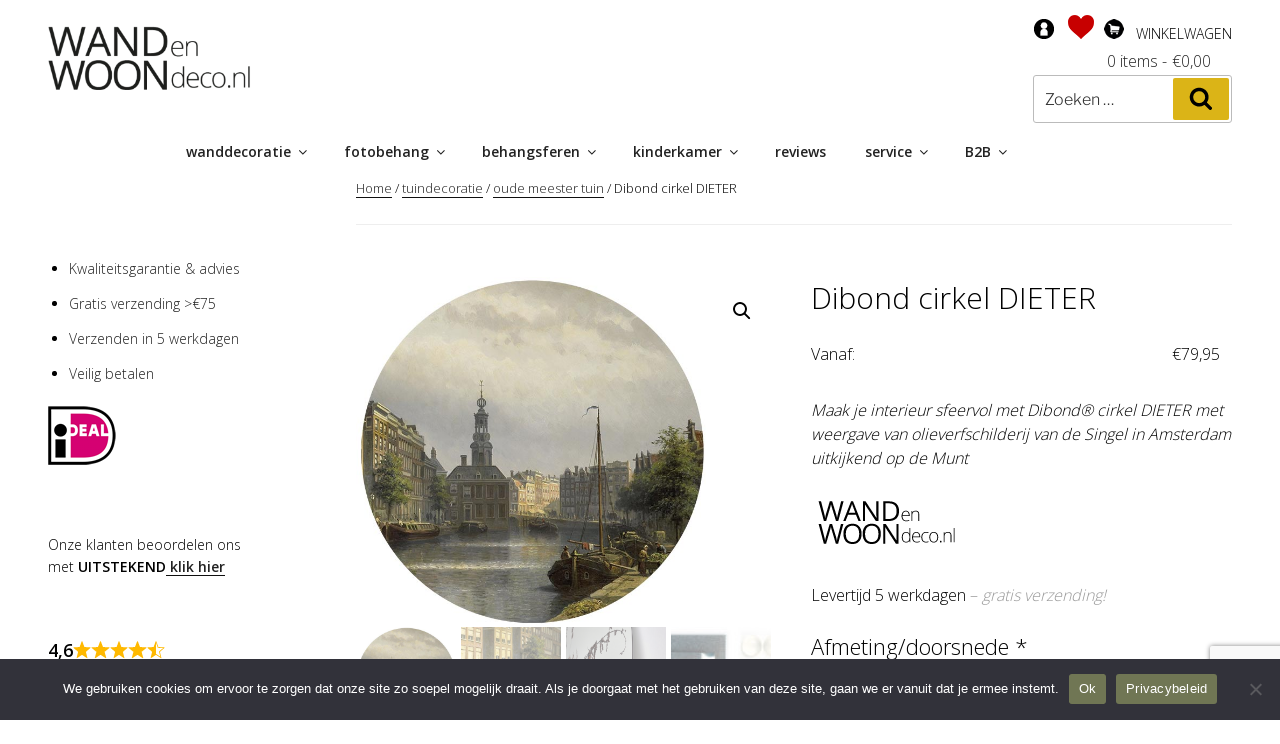

--- FILE ---
content_type: text/html; charset=UTF-8
request_url: https://www.wandenwoondeco.nl/woonaccessoires/dibond-cirkel-dieter/
body_size: 238630
content:
<!DOCTYPE html>
<html lang="nl-NL" class="no-js no-svg">
<head>
<!-- GTM -->
<script>(function(w,d,s,l,i){w[l]=w[l]||[];w[l].push({'gtm.start':new Date().getTime(),event:'gtm.js'});var f=d.getElementsByTagName(s)[0],j=d.createElement(s),dl=l!='dataLayer'?'&l='+l:'';j.async=true;j.src='https://www.googletagmanager.com/gtm.js?id='+i+dl;f.parentNode.insertBefore(j,f);})(window,document,'script','dataLayer','GTM-MV4GBFS');</script>

<!-- end GTM -->

<meta charset="UTF-8">
<meta name="viewport" content="width=device-width, initial-scale=1">
<link rel="profile" href="http://gmpg.org/xfn/11">
<link rel="apple-touch-icon" sizes="180x180" href="/apple-touch-icon.png?v=693zROej5Q">
<link rel="icon" type="image/png" sizes="32x32" href="/favicon-32x32.png?v=693zROej5Q">
<link rel="icon" type="image/png" sizes="194x194" href="/favicon-194x194.png?v=693zROej5Q">
<link rel="icon" type="image/png" sizes="192x192" href="/android-chrome-192x192.png?v=693zROej5Q">
<link rel="icon" type="image/png" sizes="16x16" href="/favicon-16x16.png?v=693zROej5Q">
<link rel="manifest" href="/site.webmanifest?v=693zROej5Q">
<link rel="mask-icon" href="/safari-pinned-tab.svg?v=693zROej5Q" color="#000000">
<link rel="shortcut icon" href="/favicon.ico?v=693zROej5Q">
<meta name="apple-mobile-web-app-title" content="WANDenWOONdeco">
<meta name="application-name" content="WANDenWOONdeco">
<meta name="msapplication-TileColor" content="#ffffff">
<meta name="msapplication-TileImage" content="/mstile-144x144.png?v=693zROej5Q">
<meta name="theme-color" content="#ffffff">


				<script>document.documentElement.className = document.documentElement.className + ' yes-js js_active js'</script>
			<script>
(function(html){html.className = html.className.replace(/\bno-js\b/,'js')})(document.documentElement);
//# sourceURL=twentyseventeen_javascript_detection
</script>
<meta name='robots' content='index, follow, max-image-preview:large, max-snippet:-1, max-video-preview:-1' />

	<!-- This site is optimized with the Yoast SEO plugin v26.7 - https://yoast.com/wordpress/plugins/seo/ -->
	<title>Shop een unieke muurcirkel wanddecoratie. Dibond cirkel DIETER.</title>
<link data-rocket-preload as="style" href="https://fonts.googleapis.com/css?family=Open%20Sans%3A300%2C400%2C600&#038;display=swap" rel="preload">
<link href="https://fonts.googleapis.com/css?family=Open%20Sans%3A300%2C400%2C600&#038;display=swap" media="print" onload="this.media=&#039;all&#039;" rel="stylesheet">
<noscript><link rel="stylesheet" href="https://fonts.googleapis.com/css?family=Open%20Sans%3A300%2C400%2C600&#038;display=swap"></noscript>
<style id="rocket-critical-css">body:after{content:url(https://www.wandenwoondeco.nl/wp-content/plugins/instagram-feed/img/sbi-sprite.png);display:none}ol,ul{box-sizing:border-box}.wp-block-separator{border:none;border-top:2px solid}.entry-content{counter-reset:footnotes}:root{--wp--preset--font-size--normal:16px;--wp--preset--font-size--huge:42px}.screen-reader-text{border:0;clip:rect(1px,1px,1px,1px);clip-path:inset(50%);height:1px;margin:-1px;overflow:hidden;padding:0;position:absolute;width:1px;word-wrap:normal!important}:root{--woocommerce:#7F54B3;--wc-green:#7ad03a;--wc-red:#a00;--wc-orange:#ffba00;--wc-blue:#2ea2cc;--wc-primary:#7F54B3;--wc-primary-text:white;--wc-secondary:#e9e6ed;--wc-secondary-text:#515151;--wc-highlight:#777335;--wc-highligh-text:white;--wc-content-bg:#fff;--wc-subtext:#767676}#yith-wcwl-popup-message{font-weight:700;line-height:50px;text-align:center;background:#fff;-webkit-box-shadow:0 0 15px rgba(0,0,0,.3);-moz-box-shadow:0 0 15px rgba(0,0,0,.3);box-shadow:0 0 15px rgba(0,0,0,.3);position:fixed;top:50%;left:50%;padding:7px 40px;z-index:10000}#cookie-notice,#cookie-notice .cn-button:not(.cn-button-custom){font-family:-apple-system,BlinkMacSystemFont,Arial,Roboto,"Helvetica Neue",sans-serif;font-weight:400;font-size:13px;text-align:center}#cookie-notice{position:fixed;min-width:100%;height:auto;z-index:100000;letter-spacing:0;line-height:20px;left:0}#cookie-notice,#cookie-notice *{-webkit-box-sizing:border-box;-moz-box-sizing:border-box;box-sizing:border-box}#cookie-notice.cn-animated{-webkit-animation-duration:.5s!important;animation-duration:.5s!important;-webkit-animation-fill-mode:both;animation-fill-mode:both}#cookie-notice .cookie-notice-container{display:block}.cn-position-bottom{bottom:0}.cookie-notice-container{padding:15px 30px;text-align:center;width:100%;z-index:2}.cn-close-icon{position:absolute;right:15px;top:50%;margin-top:-10px;width:15px;height:15px;opacity:.5;padding:10px;outline:0}.cn-close-icon:after,.cn-close-icon:before{position:absolute;content:' ';height:15px;width:2px;top:3px;background-color:grey}.cn-close-icon:before{transform:rotate(45deg)}.cn-close-icon:after{transform:rotate(-45deg)}#cookie-notice .cn-button{margin:0 0 0 10px;display:inline-block}#cookie-notice .cn-button:not(.cn-button-custom){letter-spacing:.25px;margin:0 0 0 10px;text-transform:none;display:inline-block;touch-action:manipulation;white-space:nowrap;outline:0;box-shadow:none;text-shadow:none;border:none;-webkit-border-radius:3px;-moz-border-radius:3px;border-radius:3px;text-decoration:none;padding:8.5px 10px;line-height:1;color:inherit}.cn-text-container{margin:0 0 6px}.cn-buttons-container,.cn-text-container{display:inline-block}#cookie-notice.cookie-notice-visible.cn-effect-fade{-webkit-animation-name:fadeIn;animation-name:fadeIn}#cookie-notice.cn-effect-fade{-webkit-animation-name:fadeOut;animation-name:fadeOut}@-webkit-keyframes fadeIn{from{opacity:0}to{opacity:1}}@keyframes fadeIn{from{opacity:0}to{opacity:1}}@-webkit-keyframes fadeOut{from{opacity:1}to{opacity:0}}@keyframes fadeOut{from{opacity:1}to{opacity:0}}@media all and (max-width:900px){.cookie-notice-container #cn-notice-buttons,.cookie-notice-container #cn-notice-text{display:block}#cookie-notice .cn-button{margin:0 5px 5px}}@media all and (max-width:480px){.cookie-notice-container{padding:15px 25px}}a.scrollup-image{background-image:url(https://www.wandenwoondeco.nl/wp-content/plugins/smooth-scroll-up/img/scrollup.png);bottom:20px;right:20px;width:38px;height:38px;background-size:38px 38px;background-repeat:no-repeat}a.scrollup-right{right:20px}button.pswp__button{box-shadow:none!important;background-image:url(https://www.wandenwoondeco.nl/wp-content/plugins/woocommerce/assets/css/photoswipe/default-skin/default-skin.png)!important}button.pswp__button,button.pswp__button--arrow--left::before,button.pswp__button--arrow--right::before{background-color:transparent!important}button.pswp__button--arrow--left,button.pswp__button--arrow--right{background-image:none!important}.pswp{display:none;position:absolute;width:100%;height:100%;left:0;top:0;overflow:hidden;-ms-touch-action:none;touch-action:none;z-index:1500;-webkit-text-size-adjust:100%;-webkit-backface-visibility:hidden;outline:0}.pswp *{-webkit-box-sizing:border-box;box-sizing:border-box}.pswp__bg{position:absolute;left:0;top:0;width:100%;height:100%;background:#000;opacity:0;-webkit-transform:translateZ(0);transform:translateZ(0);-webkit-backface-visibility:hidden;will-change:opacity}.pswp__scroll-wrap{position:absolute;left:0;top:0;width:100%;height:100%;overflow:hidden}.pswp__container{-ms-touch-action:none;touch-action:none;position:absolute;left:0;right:0;top:0;bottom:0}.pswp__container{-webkit-touch-callout:none}.pswp__bg{will-change:opacity}.pswp__container{-webkit-backface-visibility:hidden}.pswp__item{position:absolute;left:0;right:0;top:0;bottom:0;overflow:hidden}.pswp__button{width:44px;height:44px;position:relative;background:0 0;overflow:visible;-webkit-appearance:none;display:block;border:0;padding:0;margin:0;float:right;opacity:.75;-webkit-box-shadow:none;box-shadow:none}.pswp__button::-moz-focus-inner{padding:0;border:0}.pswp__button,.pswp__button--arrow--left:before,.pswp__button--arrow--right:before{background:url(https://www.wandenwoondeco.nl/wp-content/plugins/woocommerce/assets/css/photoswipe/default-skin/default-skin.png) 0 0 no-repeat;background-size:264px 88px;width:44px;height:44px}.pswp__button--close{background-position:0 -44px}.pswp__button--share{background-position:-44px -44px}.pswp__button--fs{display:none}.pswp__button--zoom{display:none;background-position:-88px 0}.pswp__button--arrow--left,.pswp__button--arrow--right{background:0 0;top:50%;margin-top:-50px;width:70px;height:100px;position:absolute}.pswp__button--arrow--left{left:0}.pswp__button--arrow--right{right:0}.pswp__button--arrow--left:before,.pswp__button--arrow--right:before{content:'';top:35px;background-color:rgba(0,0,0,.3);height:30px;width:32px;position:absolute}.pswp__button--arrow--left:before{left:6px;background-position:-138px -44px}.pswp__button--arrow--right:before{right:6px;background-position:-94px -44px}.pswp__share-modal{display:block;background:rgba(0,0,0,.5);width:100%;height:100%;top:0;left:0;padding:10px;position:absolute;z-index:1600;opacity:0;-webkit-backface-visibility:hidden;will-change:opacity}.pswp__share-modal--hidden{display:none}.pswp__share-tooltip{z-index:1620;position:absolute;background:#fff;top:56px;border-radius:2px;display:block;width:auto;right:44px;-webkit-box-shadow:0 2px 5px rgba(0,0,0,.25);box-shadow:0 2px 5px rgba(0,0,0,.25);-webkit-transform:translateY(6px);-ms-transform:translateY(6px);transform:translateY(6px);-webkit-backface-visibility:hidden;will-change:transform}.pswp__counter{position:absolute;left:0;top:0;height:44px;font-size:13px;line-height:44px;color:#fff;opacity:.75;padding:0 10px}.pswp__caption{position:absolute;left:0;bottom:0;width:100%;min-height:44px}.pswp__caption__center{text-align:left;max-width:420px;margin:0 auto;font-size:13px;padding:10px;line-height:20px;color:#ccc}.pswp__preloader{width:44px;height:44px;position:absolute;top:0;left:50%;margin-left:-22px;opacity:0;will-change:opacity;direction:ltr}.pswp__preloader__icn{width:20px;height:20px;margin:12px}@media screen and (max-width:1024px){.pswp__preloader{position:relative;left:auto;top:auto;margin:0;float:right}}.pswp__ui{-webkit-font-smoothing:auto;visibility:visible;opacity:1;z-index:1550}.pswp__top-bar{position:absolute;left:0;top:0;height:44px;width:100%}.pswp__caption,.pswp__top-bar{-webkit-backface-visibility:hidden;will-change:opacity}.pswp__caption,.pswp__top-bar{background-color:rgba(0,0,0,.5)}.pswp__ui--hidden .pswp__button--arrow--left,.pswp__ui--hidden .pswp__button--arrow--right,.pswp__ui--hidden .pswp__caption,.pswp__ui--hidden .pswp__top-bar{opacity:.001}:root{--woocommerce:#7F54B3;--wc-green:#7ad03a;--wc-red:#a00;--wc-orange:#ffba00;--wc-blue:#2ea2cc;--wc-primary:#7F54B3;--wc-primary-text:white;--wc-secondary:#e9e6ed;--wc-secondary-text:#515151;--wc-highlight:#777335;--wc-highligh-text:white;--wc-content-bg:#fff;--wc-subtext:#767676}.woocommerce img,.woocommerce-page img{height:auto;max-width:100%}.woocommerce #content div.product div.images,.woocommerce div.product div.images,.woocommerce-page #content div.product div.images,.woocommerce-page div.product div.images{float:left;width:48%}.woocommerce #content div.product div.summary,.woocommerce div.product div.summary,.woocommerce-page #content div.product div.summary,.woocommerce-page div.product div.summary{float:right;width:48%;clear:none}.woocommerce #content div.product .woocommerce-tabs,.woocommerce div.product .woocommerce-tabs,.woocommerce-page #content div.product .woocommerce-tabs,.woocommerce-page div.product .woocommerce-tabs{clear:both}.woocommerce-breadcrumb{padding-bottom:2em;margin-bottom:4em;border-bottom:1px solid #eee;font-size:13px;font-size:.8125rem}.woocommerce-breadcrumb a{box-shadow:0 1px 0 #0f0f0f}.single-product div.product{position:relative}.single-product .single-featured-image-header{display:none}.single-product .summary{margin-bottom:3em}.single-product .summary p.price{margin-bottom:2em}.woocommerce-product-gallery{position:relative;margin-bottom:3em}.woocommerce-product-gallery figure{margin:0;padding:0}.woocommerce-product-gallery .woocommerce-product-gallery__wrapper{margin:0;padding:0}.woocommerce-product-gallery .zoomImg{background-color:#fff;opacity:0}.woocommerce-product-gallery .woocommerce-product-gallery__image:nth-child(n+2){width:25%;display:inline-block}.woocommerce-product-gallery .flex-control-thumbs li{list-style:none;float:left}.woocommerce-product-gallery .flex-control-thumbs img{opacity:.5}.woocommerce-product-gallery .flex-control-thumbs img.flex-active{opacity:1}.woocommerce-product-gallery img{display:block;height:auto}.woocommerce-product-gallery--columns-4 .flex-control-thumbs li{width:25%}.woocommerce-product-gallery--columns-4 .flex-control-thumbs li:nth-child(4n+1){clear:left}.woocommerce-product-gallery__trigger{background:#fff;border:none;box-sizing:content-box;border-radius:100%;font-size:2em;height:36px;padding:0;position:absolute;right:.5em;text-indent:-9999px;top:.5em;width:36px;z-index:99}.woocommerce-product-gallery__trigger::before{border:2px solid #000;border-radius:100%;box-sizing:content-box;content:"";display:block;height:10px;left:9px;top:9px;position:absolute;width:10px}.woocommerce-product-gallery__trigger::after{background:#000;border-radius:6px;box-sizing:content-box;content:"";display:block;height:8px;left:22px;position:absolute;top:19px;transform:rotate(-45deg);width:2px}.woocommerce-product-gallery__trigger span[aria-hidden=true]{border:0;clip-path:inset(50%);height:1px;left:50%;margin:-1px;overflow:hidden;position:absolute;top:50%;width:1px}.woocommerce-tabs{margin-bottom:2em}@media screen and (min-width:48em){.has-sidebar.woocommerce-page:not(.error404) #primary{width:74%}.has-sidebar.woocommerce-page:not(.error404) #secondary{width:20%}}.modal-dialog{text-align:center;width:500px!important}.fade{opacity:0}.close{float:right;font-size:21px;font-weight:bold;line-height:1;color:#000000;text-shadow:0 1px 0 #ffffff;opacity:0.2;filter:alpha(opacity=20)}button.close{padding:0;background:transparent;border:0;-webkit-appearance:none}.modal{display:none;overflow:hidden;position:fixed;top:0;right:0;bottom:0;left:0;z-index:1050;-webkit-overflow-scrolling:touch;outline:0}.modal.fade .modal-dialog{-webkit-transform:translate(0,-25%);-ms-transform:translate(0,-25%);-o-transform:translate(0,-25%);transform:translate(0,-25%)}.modal-dialog{position:relative;width:auto;margin:10px}.modal-content{position:relative;background-color:#ffffff;border:1px solid #999999;border:1px solid rgba(0,0,0,0.2);border-radius:6px;-webkit-box-shadow:0 3px 9px rgba(0,0,0,0.5);box-shadow:0 3px 9px rgba(0,0,0,0.5);-webkit-background-clip:padding-box;background-clip:padding-box;outline:0}.modal-header{padding:15px;border-bottom:1px solid #e5e5e5}.modal-header .close{margin-top:-2px}.modal-body{position:relative;padding:15px}@media (min-width:768px){.modal-dialog{width:600px;margin:30px auto}.modal-content{-webkit-box-shadow:0 5px 15px rgba(0,0,0,0.5);box-shadow:0 5px 15px rgba(0,0,0,0.5)}}.modal-header:before,.modal-header:after{content:" ";display:table}.modal-header:after{clear:both}@font-face{font-family:'Libre Franklin';font-style:normal;font-display:swap;font-weight:300;src:url(https://www.wandenwoondeco.nl/wp-content/themes/twentyseventeen/assets/fonts/libre-franklin/libre-franklin-vietnamese-300-normal.woff2?ver=13) format('woff2'),url(https://www.wandenwoondeco.nl/wp-content/themes/twentyseventeen/assets/fonts/libre-franklin/libre-franklin-all-300-normal.woff?ver=13) format('woff');unicode-range:U+0102-0103,U+0110-0111,U+0128-0129,U+0168-0169,U+01A0-01A1,U+01AF-01B0,U+1EA0-1EF9,U+20AB}@font-face{font-family:'Libre Franklin';font-style:normal;font-display:swap;font-weight:300;src:url(https://www.wandenwoondeco.nl/wp-content/themes/twentyseventeen/assets/fonts/libre-franklin/libre-franklin-latin-ext-300-normal.woff2?ver=13) format('woff2'),url(https://www.wandenwoondeco.nl/wp-content/themes/twentyseventeen/assets/fonts/libre-franklin/libre-franklin-all-300-normal.woff?ver=13) format('woff');unicode-range:U+0100-024F,U+0259,U+1E00-1EFF,U+2020,U+20A0-20AB,U+20AD-20CF,U+2113,U+2C60-2C7F,U+A720-A7FF}@font-face{font-family:'Libre Franklin';font-style:normal;font-display:swap;font-weight:300;src:url(https://www.wandenwoondeco.nl/wp-content/themes/twentyseventeen/assets/fonts/libre-franklin/libre-franklin-latin-300-normal.woff2?ver=13) format('woff2'),url(https://www.wandenwoondeco.nl/wp-content/themes/twentyseventeen/assets/fonts/libre-franklin/libre-franklin-all-300-normal.woff?ver=13) format('woff');unicode-range:U+0000-00FF,U+0131,U+0152-0153,U+02BB-02BC,U+02C6,U+02DA,U+02DC,U+2000-206F,U+2074,U+20AC,U+2122,U+2191,U+2193,U+2212,U+2215,U+FEFF,U+FFFD}@font-face{font-family:'Libre Franklin';font-style:italic;font-display:swap;font-weight:300;src:url(https://www.wandenwoondeco.nl/wp-content/themes/twentyseventeen/assets/fonts/libre-franklin/libre-franklin-vietnamese-300-italic.woff2?ver=13) format('woff2'),url(https://www.wandenwoondeco.nl/wp-content/themes/twentyseventeen/assets/fonts/libre-franklin/libre-franklin-all-300-italic.woff?ver=13) format('woff');unicode-range:U+0102-0103,U+0110-0111,U+0128-0129,U+0168-0169,U+01A0-01A1,U+01AF-01B0,U+1EA0-1EF9,U+20AB}@font-face{font-family:'Libre Franklin';font-style:italic;font-display:swap;font-weight:300;src:url(https://www.wandenwoondeco.nl/wp-content/themes/twentyseventeen/assets/fonts/libre-franklin/libre-franklin-latin-ext-300-italic.woff2?ver=13) format('woff2'),url(https://www.wandenwoondeco.nl/wp-content/themes/twentyseventeen/assets/fonts/libre-franklin/libre-franklin-all-300-italic.woff?ver=13) format('woff');unicode-range:U+0100-024F,U+0259,U+1E00-1EFF,U+2020,U+20A0-20AB,U+20AD-20CF,U+2113,U+2C60-2C7F,U+A720-A7FF}@font-face{font-family:'Libre Franklin';font-style:italic;font-display:swap;font-weight:300;src:url(https://www.wandenwoondeco.nl/wp-content/themes/twentyseventeen/assets/fonts/libre-franklin/libre-franklin-latin-300-italic.woff2?ver=13) format('woff2'),url(https://www.wandenwoondeco.nl/wp-content/themes/twentyseventeen/assets/fonts/libre-franklin/libre-franklin-all-300-italic.woff?ver=13) format('woff');unicode-range:U+0000-00FF,U+0131,U+0152-0153,U+02BB-02BC,U+02C6,U+02DA,U+02DC,U+2000-206F,U+2074,U+20AC,U+2122,U+2191,U+2193,U+2212,U+2215,U+FEFF,U+FFFD}@font-face{font-family:'Libre Franklin';font-style:normal;font-display:swap;font-weight:400;src:url(https://www.wandenwoondeco.nl/wp-content/themes/twentyseventeen/assets/fonts/libre-franklin/libre-franklin-vietnamese-400-normal.woff2?ver=13) format('woff2'),url(https://www.wandenwoondeco.nl/wp-content/themes/twentyseventeen/assets/fonts/libre-franklin/libre-franklin-all-400-normal.woff?ver=13) format('woff');unicode-range:U+0102-0103,U+0110-0111,U+0128-0129,U+0168-0169,U+01A0-01A1,U+01AF-01B0,U+1EA0-1EF9,U+20AB}@font-face{font-family:'Libre Franklin';font-style:normal;font-display:swap;font-weight:400;src:url(https://www.wandenwoondeco.nl/wp-content/themes/twentyseventeen/assets/fonts/libre-franklin/libre-franklin-latin-ext-400-normal.woff2?ver=13) format('woff2'),url(https://www.wandenwoondeco.nl/wp-content/themes/twentyseventeen/assets/fonts/libre-franklin/libre-franklin-all-400-normal.woff?ver=13) format('woff');unicode-range:U+0100-024F,U+0259,U+1E00-1EFF,U+2020,U+20A0-20AB,U+20AD-20CF,U+2113,U+2C60-2C7F,U+A720-A7FF}@font-face{font-family:'Libre Franklin';font-style:normal;font-display:swap;font-weight:400;src:url(https://www.wandenwoondeco.nl/wp-content/themes/twentyseventeen/assets/fonts/libre-franklin/libre-franklin-latin-400-normal.woff2?ver=13) format('woff2'),url(https://www.wandenwoondeco.nl/wp-content/themes/twentyseventeen/assets/fonts/libre-franklin/libre-franklin-all-400-normal.woff?ver=13) format('woff');unicode-range:U+0000-00FF,U+0131,U+0152-0153,U+02BB-02BC,U+02C6,U+02DA,U+02DC,U+2000-206F,U+2074,U+20AC,U+2122,U+2191,U+2193,U+2212,U+2215,U+FEFF,U+FFFD}@font-face{font-family:'Libre Franklin';font-style:italic;font-display:swap;font-weight:400;src:url(https://www.wandenwoondeco.nl/wp-content/themes/twentyseventeen/assets/fonts/libre-franklin/libre-franklin-vietnamese-400-italic.woff2?ver=13) format('woff2'),url(https://www.wandenwoondeco.nl/wp-content/themes/twentyseventeen/assets/fonts/libre-franklin/libre-franklin-all-400-italic.woff?ver=13) format('woff');unicode-range:U+0102-0103,U+0110-0111,U+0128-0129,U+0168-0169,U+01A0-01A1,U+01AF-01B0,U+1EA0-1EF9,U+20AB}@font-face{font-family:'Libre Franklin';font-style:italic;font-display:swap;font-weight:400;src:url(https://www.wandenwoondeco.nl/wp-content/themes/twentyseventeen/assets/fonts/libre-franklin/libre-franklin-latin-ext-400-italic.woff2?ver=13) format('woff2'),url(https://www.wandenwoondeco.nl/wp-content/themes/twentyseventeen/assets/fonts/libre-franklin/libre-franklin-all-400-italic.woff?ver=13) format('woff');unicode-range:U+0100-024F,U+0259,U+1E00-1EFF,U+2020,U+20A0-20AB,U+20AD-20CF,U+2113,U+2C60-2C7F,U+A720-A7FF}@font-face{font-family:'Libre Franklin';font-style:italic;font-display:swap;font-weight:400;src:url(https://www.wandenwoondeco.nl/wp-content/themes/twentyseventeen/assets/fonts/libre-franklin/libre-franklin-latin-400-italic.woff2?ver=13) format('woff2'),url(https://www.wandenwoondeco.nl/wp-content/themes/twentyseventeen/assets/fonts/libre-franklin/libre-franklin-all-400-italic.woff?ver=13) format('woff');unicode-range:U+0000-00FF,U+0131,U+0152-0153,U+02BB-02BC,U+02C6,U+02DA,U+02DC,U+2000-206F,U+2074,U+20AC,U+2122,U+2191,U+2193,U+2212,U+2215,U+FEFF,U+FFFD}@font-face{font-family:'Libre Franklin';font-style:normal;font-display:swap;font-weight:600;src:url(https://www.wandenwoondeco.nl/wp-content/themes/twentyseventeen/assets/fonts/libre-franklin/libre-franklin-vietnamese-600-normal.woff2?ver=13) format('woff2'),url(https://www.wandenwoondeco.nl/wp-content/themes/twentyseventeen/assets/fonts/libre-franklin/libre-franklin-all-600-normal.woff?ver=13) format('woff');unicode-range:U+0102-0103,U+0110-0111,U+0128-0129,U+0168-0169,U+01A0-01A1,U+01AF-01B0,U+1EA0-1EF9,U+20AB}@font-face{font-family:'Libre Franklin';font-style:normal;font-display:swap;font-weight:600;src:url(https://www.wandenwoondeco.nl/wp-content/themes/twentyseventeen/assets/fonts/libre-franklin/libre-franklin-latin-ext-600-normal.woff2?ver=13) format('woff2'),url(https://www.wandenwoondeco.nl/wp-content/themes/twentyseventeen/assets/fonts/libre-franklin/libre-franklin-all-600-normal.woff?ver=13) format('woff');unicode-range:U+0100-024F,U+0259,U+1E00-1EFF,U+2020,U+20A0-20AB,U+20AD-20CF,U+2113,U+2C60-2C7F,U+A720-A7FF}@font-face{font-family:'Libre Franklin';font-style:normal;font-display:swap;font-weight:600;src:url(https://www.wandenwoondeco.nl/wp-content/themes/twentyseventeen/assets/fonts/libre-franklin/libre-franklin-latin-600-normal.woff2?ver=13) format('woff2'),url(https://www.wandenwoondeco.nl/wp-content/themes/twentyseventeen/assets/fonts/libre-franklin/libre-franklin-all-600-normal.woff?ver=13) format('woff');unicode-range:U+0000-00FF,U+0131,U+0152-0153,U+02BB-02BC,U+02C6,U+02DA,U+02DC,U+2000-206F,U+2074,U+20AC,U+2122,U+2191,U+2193,U+2212,U+2215,U+FEFF,U+FFFD}@font-face{font-family:'Libre Franklin';font-style:italic;font-display:swap;font-weight:600;src:url(https://www.wandenwoondeco.nl/wp-content/themes/twentyseventeen/assets/fonts/libre-franklin/libre-franklin-vietnamese-600-italic.woff2?ver=13) format('woff2'),url(https://www.wandenwoondeco.nl/wp-content/themes/twentyseventeen/assets/fonts/libre-franklin/libre-franklin-all-600-italic.woff?ver=13) format('woff');unicode-range:U+0102-0103,U+0110-0111,U+0128-0129,U+0168-0169,U+01A0-01A1,U+01AF-01B0,U+1EA0-1EF9,U+20AB}@font-face{font-family:'Libre Franklin';font-style:italic;font-display:swap;font-weight:600;src:url(https://www.wandenwoondeco.nl/wp-content/themes/twentyseventeen/assets/fonts/libre-franklin/libre-franklin-latin-ext-600-italic.woff2?ver=13) format('woff2'),url(https://www.wandenwoondeco.nl/wp-content/themes/twentyseventeen/assets/fonts/libre-franklin/libre-franklin-all-600-italic.woff?ver=13) format('woff');unicode-range:U+0100-024F,U+0259,U+1E00-1EFF,U+2020,U+20A0-20AB,U+20AD-20CF,U+2113,U+2C60-2C7F,U+A720-A7FF}@font-face{font-family:'Libre Franklin';font-style:italic;font-display:swap;font-weight:600;src:url(https://www.wandenwoondeco.nl/wp-content/themes/twentyseventeen/assets/fonts/libre-franklin/libre-franklin-latin-600-italic.woff2?ver=13) format('woff2'),url(https://www.wandenwoondeco.nl/wp-content/themes/twentyseventeen/assets/fonts/libre-franklin/libre-franklin-all-600-italic.woff?ver=13) format('woff');unicode-range:U+0000-00FF,U+0131,U+0152-0153,U+02BB-02BC,U+02C6,U+02DA,U+02DC,U+2000-206F,U+2074,U+20AC,U+2122,U+2191,U+2193,U+2212,U+2215,U+FEFF,U+FFFD}@font-face{font-family:'Libre Franklin';font-style:normal;font-display:swap;font-weight:800;src:url(https://www.wandenwoondeco.nl/wp-content/themes/twentyseventeen/assets/fonts/libre-franklin/libre-franklin-vietnamese-800-normal.woff2?ver=13) format('woff2'),url(https://www.wandenwoondeco.nl/wp-content/themes/twentyseventeen/assets/fonts/libre-franklin/libre-franklin-all-800-normal.woff?ver=13) format('woff');unicode-range:U+0102-0103,U+0110-0111,U+0128-0129,U+0168-0169,U+01A0-01A1,U+01AF-01B0,U+1EA0-1EF9,U+20AB}@font-face{font-family:'Libre Franklin';font-style:normal;font-display:swap;font-weight:800;src:url(https://www.wandenwoondeco.nl/wp-content/themes/twentyseventeen/assets/fonts/libre-franklin/libre-franklin-latin-ext-800-normal.woff2?ver=13) format('woff2'),url(https://www.wandenwoondeco.nl/wp-content/themes/twentyseventeen/assets/fonts/libre-franklin/libre-franklin-all-800-normal.woff?ver=13) format('woff');unicode-range:U+0100-024F,U+0259,U+1E00-1EFF,U+2020,U+20A0-20AB,U+20AD-20CF,U+2113,U+2C60-2C7F,U+A720-A7FF}@font-face{font-family:'Libre Franklin';font-style:normal;font-display:swap;font-weight:800;src:url(https://www.wandenwoondeco.nl/wp-content/themes/twentyseventeen/assets/fonts/libre-franklin/libre-franklin-latin-800-normal.woff2?ver=13) format('woff2'),url(https://www.wandenwoondeco.nl/wp-content/themes/twentyseventeen/assets/fonts/libre-franklin/libre-franklin-all-800-normal.woff?ver=13) format('woff');unicode-range:U+0000-00FF,U+0131,U+0152-0153,U+02BB-02BC,U+02C6,U+02DA,U+02DC,U+2000-206F,U+2074,U+20AC,U+2122,U+2191,U+2193,U+2212,U+2215,U+FEFF,U+FFFD}@font-face{font-family:'Libre Franklin';font-style:italic;font-display:swap;font-weight:800;src:url(https://www.wandenwoondeco.nl/wp-content/themes/twentyseventeen/assets/fonts/libre-franklin/libre-franklin-vietnamese-800-italic.woff2?ver=13) format('woff2'),url(https://www.wandenwoondeco.nl/wp-content/themes/twentyseventeen/assets/fonts/libre-franklin/libre-franklin-all-800-italic.woff?ver=13) format('woff');unicode-range:U+0102-0103,U+0110-0111,U+0128-0129,U+0168-0169,U+01A0-01A1,U+01AF-01B0,U+1EA0-1EF9,U+20AB}@font-face{font-family:'Libre Franklin';font-style:italic;font-display:swap;font-weight:800;src:url(https://www.wandenwoondeco.nl/wp-content/themes/twentyseventeen/assets/fonts/libre-franklin/libre-franklin-latin-ext-800-italic.woff2?ver=13) format('woff2'),url(https://www.wandenwoondeco.nl/wp-content/themes/twentyseventeen/assets/fonts/libre-franklin/libre-franklin-all-800-italic.woff?ver=13) format('woff');unicode-range:U+0100-024F,U+0259,U+1E00-1EFF,U+2020,U+20A0-20AB,U+20AD-20CF,U+2113,U+2C60-2C7F,U+A720-A7FF}@font-face{font-family:'Libre Franklin';font-style:italic;font-display:swap;font-weight:800;src:url(https://www.wandenwoondeco.nl/wp-content/themes/twentyseventeen/assets/fonts/libre-franklin/libre-franklin-latin-800-italic.woff2?ver=13) format('woff2'),url(https://www.wandenwoondeco.nl/wp-content/themes/twentyseventeen/assets/fonts/libre-franklin/libre-franklin-all-800-italic.woff?ver=13) format('woff');unicode-range:U+0000-00FF,U+0131,U+0152-0153,U+02BB-02BC,U+02C6,U+02DA,U+02DC,U+2000-206F,U+2074,U+20AC,U+2122,U+2191,U+2193,U+2212,U+2215,U+FEFF,U+FFFD}html{font-family:sans-serif;line-height:1.15;-ms-text-size-adjust:100%;-webkit-text-size-adjust:100%}body{margin:0}aside,header,nav,section{display:block}h1{font-size:2em;margin:0.67em 0}figure,main{display:block}figure{margin:1em 0}hr{-webkit-box-sizing:content-box;-moz-box-sizing:content-box;box-sizing:content-box;height:0;overflow:visible}a{background-color:transparent;-webkit-text-decoration-skip:objects}strong{font-weight:inherit}strong{font-weight:700}img{border-style:none}svg:not(:root){overflow:hidden}button,textarea{font-family:sans-serif;font-size:100%;line-height:1.15;margin:0}button{overflow:visible}button{text-transform:none}button,html [type="button"]{-webkit-appearance:button}button::-moz-focus-inner,[type="button"]::-moz-focus-inner{border-style:none;padding:0}button:-moz-focusring,[type="button"]:-moz-focusring{outline:1px dotted ButtonText}textarea{overflow:auto}::-webkit-file-upload-button{-webkit-appearance:button;font:inherit}.screen-reader-text{clip:rect(1px,1px,1px,1px);height:1px;overflow:hidden;position:absolute!important;width:1px;word-wrap:normal!important}.entry-content:before,.entry-content:after,.site-header:before,.site-header:after,.site-content:before,.site-content:after,.widget-area:before,.widget-area:after,.widget:before,.widget:after{content:"";display:table;table-layout:fixed}.entry-content:after,.site-header:after,.site-content:after,.widget-area:after,.widget:after{clear:both}body,button,textarea{color:#333;font-family:"Libre Franklin","Helvetica Neue",helvetica,arial,sans-serif;font-size:15px;font-size:0.9375rem;font-weight:400;line-height:1.66}h1,h2{clear:both;line-height:1.4;margin:0 0 0.75em;padding:1.5em 0 0}h1:first-child,h2:first-child{padding-top:0}h1{font-size:24px;font-size:1.5rem;font-weight:300}h2{color:#666;font-size:20px;font-size:1.25rem;font-weight:300}p{margin:0 0 1.5em;padding:0}em{font-style:italic}:focus{outline:none}textarea{color:#666;background:#fff;background-image:-webkit-linear-gradient(rgba(255,255,255,0),rgba(255,255,255,0));border:1px solid #bbb;-webkit-border-radius:3px;border-radius:3px;display:block;padding:0.7em;width:100%}button{background-color:#222;border:0;-webkit-border-radius:2px;border-radius:2px;-webkit-box-shadow:none;box-shadow:none;color:#fff;display:inline-block;font-size:14px;font-size:0.875rem;font-weight:800;line-height:1;padding:1em 2em;text-shadow:none}::-webkit-input-placeholder{color:#333;font-family:"Libre Franklin","Helvetica Neue",helvetica,arial,sans-serif}:-moz-placeholder{color:#333;font-family:"Libre Franklin","Helvetica Neue",helvetica,arial,sans-serif}::-moz-placeholder{color:#333;font-family:"Libre Franklin","Helvetica Neue",helvetica,arial,sans-serif;opacity:1}:-ms-input-placeholder{color:#333;font-family:"Libre Franklin","Helvetica Neue",helvetica,arial,sans-serif}hr{background-color:#bbb;border:0;height:1px;margin-bottom:1.5em}ul,ol{margin:0 0 1.5em;padding:0}ul{list-style:disc}ol{list-style:decimal}li>ul{margin-bottom:0;margin-left:1.5em}table{border-collapse:collapse;margin:0 0 1.5em;width:100%}th{padding:0.4em;text-align:left}tr{border-bottom:1px solid #eee}td{padding:0.4em}th,td,th:first-child{padding-left:0}td:last-child{padding-right:0}a{color:#222;text-decoration:none}.entry-summary a,.widget a{-webkit-box-shadow:inset 0 -1px 0 rgba(15,15,15,1);box-shadow:inset 0 -1px 0 rgba(15,15,15,1)}.widget ul li a{-webkit-box-shadow:inset 0 -1px 0 rgba(255,255,255,1);box-shadow:inset 0 -1px 0 rgba(255,255,255,1);text-decoration:none}.navigation-top{background:#fff;border-bottom:1px solid #eee;border-top:1px solid #eee;font-size:16px;font-size:1rem;position:relative}.navigation-top .wrap{max-width:1000px;padding:0}.navigation-top a{color:#222;font-weight:600}.main-navigation{clear:both;display:block}.main-navigation ul{background:#fff;list-style:none;margin:0;padding:0 1.5em;text-align:left}.js .main-navigation ul,.main-navigation .menu-item-has-children>a>.icon,.main-navigation ul a>.icon{display:none}.main-navigation>div>ul{border-top:1px solid #eee;padding:0.75em 1.695em}.main-navigation ul ul{padding:0 0 0 1.5em}.main-navigation ul ul a{letter-spacing:0;padding:0.4em 0;position:relative;text-transform:none}.main-navigation li{border-bottom:1px solid #eee;position:relative}.main-navigation li li,.main-navigation li:last-child{border:0}.main-navigation a{display:block;padding:0.5em 0;text-decoration:none}.menu-toggle{background-color:transparent;border:0;-webkit-box-shadow:none;box-shadow:none;color:#222;display:none;font-size:14px;font-size:0.875rem;font-weight:800;line-height:1.5;margin:1px auto 2px;padding:1em;text-shadow:none}.js .menu-toggle{display:block}.menu-toggle .icon{margin-right:0.5em;top:-2px}.menu-toggle .icon-close{display:none}.dropdown-toggle{background-color:transparent;border:0;-webkit-box-shadow:none;box-shadow:none;color:#222;display:block;font-size:16px;right:-0.5em;line-height:1.5;margin:0 auto;padding:0.5em;position:absolute;text-shadow:none;top:0}html{-webkit-box-sizing:border-box;-moz-box-sizing:border-box;box-sizing:border-box}*,*:before,*:after{-webkit-box-sizing:inherit;-moz-box-sizing:inherit;box-sizing:inherit}body{background:#fff}#page{position:relative;word-wrap:break-word}.wrap{margin-left:auto;margin-right:auto;max-width:700px;padding-left:2em;padding-right:2em}.wrap:after{clear:both;content:"";display:block}#masthead .wrap{position:relative}.site-header{background-color:#fafafa;position:relative}.site-branding{padding:1em 0;position:relative;z-index:3}.site-branding a{text-decoration:none}.site-title{clear:none;font-size:24px;font-size:1.5rem;font-weight:800;line-height:1.25;letter-spacing:0.08em;margin:0;padding:0;text-transform:uppercase}.site-title,.site-title a{color:#222;opacity:1}body.has-header-image .site-title,body.has-header-image .site-title a{color:#fff}.site-description{color:#666;font-size:13px;font-size:0.8125rem;margin-bottom:0}body.has-header-image .site-description{color:#fff;opacity:0.8}body:not(.title-tagline-hidden) .site-branding-text{display:inline-block;max-width:100%;vertical-align:middle}.custom-header{position:relative}.custom-header-media{bottom:0;left:0;overflow:hidden;position:absolute;right:0;top:0;width:100%}.custom-header-media:before{background:-moz-linear-gradient(to top,rgba(0,0,0,0) 0%,rgba(0,0,0,0.3) 75%,rgba(0,0,0,0.3) 100%);background:-webkit-linear-gradient(to top,rgba(0,0,0,0) 0%,rgba(0,0,0,0.3) 75%,rgba(0,0,0,0.3) 100%);background:linear-gradient(to bottom,rgba(0,0,0,0) 0%,rgba(0,0,0,0.3) 75%,rgba(0,0,0,0.3) 100%);bottom:0;content:"";display:block;height:100%;left:0;position:absolute;right:0;z-index:2}.has-header-image .custom-header-media img{position:fixed;height:auto;left:50%;max-width:1000%;min-height:100%;min-width:100%;min-width:100vw;width:auto;top:50%;padding-bottom:1px;-ms-transform:translateX(-50%) translateY(-50%);-moz-transform:translateX(-50%) translateY(-50%);-webkit-transform:translateX(-50%) translateY(-50%);transform:translateX(-50%) translateY(-50%)}.has-header-image:not(.twentyseventeen-front-page):not(.home) .custom-header-media img{bottom:0;position:absolute;top:auto;-ms-transform:translateX(-50%) translateY(0);-moz-transform:translateX(-50%) translateY(0);-webkit-transform:translateX(-50%) translateY(0);transform:translateX(-50%) translateY(0)}@supports (object-fit:cover){.has-header-image .custom-header-media img,.has-header-image:not(.twentyseventeen-front-page):not(.home) .custom-header-media img{height:100%;left:0;-o-object-fit:cover;object-fit:cover;top:0;-ms-transform:none;-moz-transform:none;-webkit-transform:none;transform:none;width:100%}}.site-content-contain{background-color:#fff;position:relative}.site-content{padding:2.5em 0 0}body:not(.twentyseventeen-front-page) .entry-content{margin-left:auto;margin-right:auto}.single-featured-image-header{background-color:#fafafa;border-bottom:1px solid #eee}.single-featured-image-header img{display:block;margin:auto}#secondary{padding:1em 0 2em}.widget{padding-bottom:3em}.widget ul{list-style:none;margin:0}.widget ul li{border-bottom:1px solid #ddd;border-top:1px solid #ddd;padding:0.5em 0}.widget:not(.widget_tag_cloud) ul li+li{margin-top:-1px}.widget_text{word-wrap:break-word}.widget_text ul{list-style:disc;margin:0 0 1.5em 1.5em}.widget_text ul li{border:none}.widget_text ul li:last-child{padding-bottom:0}img{height:auto;max-width:100%}iframe{margin-bottom:1.5em;max-width:100%}.icon{display:inline-block;fill:currentColor;height:1em;position:relative;top:-0.0625em;vertical-align:middle;width:1em}.svg-fallback{display:none}@media screen and (min-width:30em){body,button,textarea{font-size:18px;font-size:1.125rem}h1{font-size:30px;font-size:1.875rem}h2{font-size:26px;font-size:1.625rem}.site-branding{padding:3em 0}}@media screen and (min-width:48em){html{scroll-padding-top:calc(var(--wp-admin--admin-bar--height, 0px) + 72px)}body,button,textarea{font-size:16px;font-size:1rem;line-height:1.5}.wrap{max-width:1000px;padding-left:3em;padding-right:3em}.has-sidebar:not(.error404) #primary{float:left;width:58%}.has-sidebar #secondary{float:right;padding-top:0;width:36%}.site-branding{margin-bottom:0}.custom-header-media{height:165px;position:relative}.has-header-image:not(.twentyseventeen-front-page):not(.home) .custom-header-media{bottom:0;height:auto;left:0;position:absolute;right:0;top:0}.site-title{font-size:36px;font-size:2.25rem}.site-description{font-size:16px;font-size:1rem}.navigation-top{bottom:0;font-size:14px;font-size:0.875rem;left:0;position:absolute;right:0;width:100%;z-index:3}.navigation-top .wrap{max-width:1000px;padding:0.75em 3.4166666666667em}.navigation-top nav{margin-left:-1.25em}.js .menu-toggle,.js .dropdown-toggle{display:none}.main-navigation{width:auto}.js .main-navigation ul,.js .main-navigation ul ul,.js .main-navigation>div>ul{display:block}.main-navigation ul{background:transparent;padding:0}.main-navigation>div>ul{border:0;margin-bottom:0;padding:0}.main-navigation li{border:0;display:inline-block}.main-navigation li li{display:block}.main-navigation a{padding:1em 1.25em}.main-navigation ul ul{background:#fff;border:1px solid #bbb;left:-999em;padding:0;position:absolute;top:100%;z-index:99999}.main-navigation ul li.menu-item-has-children:before,.main-navigation ul li.menu-item-has-children:after{border-style:solid;border-width:0 6px 6px;content:"";display:none;height:0;position:absolute;right:1em;bottom:-1px;width:0;z-index:100000}.main-navigation ul li.menu-item-has-children:before{border-color:transparent transparent #bbb;bottom:0}.main-navigation ul li.menu-item-has-children:after{border-color:transparent transparent #fff}.main-navigation ul ul a{padding:0.75em 1.25em;width:16em}.main-navigation .menu-item-has-children>a>.icon{display:inline;left:5px;position:relative;top:-1px}.main-navigation ul ul .menu-item-has-children>a>.icon{margin-top:-9px;left:auto;position:absolute;right:1em;top:50%;-webkit-transform:rotate(-90deg);-ms-transform:rotate(-90deg);transform:rotate(-90deg)}.main-navigation ul ul ul{left:-999em;margin-top:-1px;top:0}.site-content{padding:5.5em 0 0}#secondary{font-size:14px;font-size:0.875rem;line-height:1.6}}@media screen and (min-width:67em){.navigation-top .wrap{padding:0.75em 2em}.navigation-top nav{margin-left:0}}.wp-block-separator{border:0}.wp-block-separator:not(.is-style-wide):not(.is-style-dots){max-width:100px}body{--glsr-white:#fff;--glsr-gray-100:#f5f5f5;--glsr-gray-200:#e5e5e5;--glsr-gray-300:#d4d4d4;--glsr-gray-400:#a3a3a3;--glsr-gray-500:#737373;--glsr-gray-600:#525252;--glsr-gray-700:#404040;--glsr-gray-800:#262626;--glsr-gray-900:#171717;--glsr-black:#000;--glsr-blue:#1c64f2;--glsr-green:#057a55;--glsr-red:#e02424;--glsr-yellow:#faca15;--glsr-duration-slow:0.3s;--glsr-duration-fast:0.15s;--glsr-gap-xs:0.25em;--glsr-gap-sm:0.5em;--glsr-gap-md:0.75em;--glsr-gap-lg:1em;--glsr-gap-xl:2em;--glsr-leading:1.5;--glsr-px:1.25em;--glsr-py:1.25em;--glsr-radius:3px;--glsr-text-base:1em;--glsr-text-sm:0.875em;--glsr-text-md:1em;--glsr-text-lg:1.25em;--glsr-review-star:1.25em;--glsr-review-verified:var(--glsr-green);--glsr-tag-label-weight:600;--glsr-bar-bg:var(--glsr-yellow);--glsr-bar-leading:1.5;--glsr-bar-opacity:0.1;--glsr-max-w:48ch;--glsr-summary-star:1.5em;--glsr-summary-text:var(--glsr-text-sm);--glsr-choice-h:1.125em;--glsr-choice-w:1.125em;--glsr-description-text:var(--glsr-text-sm);--glsr-form-error:var(--glsr-red);--glsr-form-star:2em;--glsr-form-success:var(--glsr-green);--glsr-input-b:1px solid var(--glsr-gray-400);--glsr-input-bg:var(--glsr-white);--glsr-input-color:var(--glsr-gray-900);--glsr-input-px:0.75em;--glsr-input-py:0.5em;--glsr-input-radius:3px;--glsr-label-text:var(--glsr-text-sm);--glsr-label-weight:600;--glsr-range-size:1.75em;--glsr-toggle-bg-0:currentColor;--glsr-toggle-bg-1:currentColor;--glsr-toggle-color:var(--glsr-white);--glsr-toggle-h:1.25em;--glsr-toggle-opacity-0:0.2;--glsr-toggle-opacity-1:1;--glsr-toggle-p:.15em;--glsr-toggle-radius:999px;--glsr-toggle-shadow-color:rgba(0,0,0,.1);--glsr-toggle-size:calc(var(--glsr-toggle-h) - var(--glsr-toggle-p)*2);--glsr-toggle-text:1em;--glsr-toggle-w:calc(var(--glsr-toggle-h)*2 - var(--glsr-toggle-p)*2);--glsr-modal-bg:var(--wp--preset--color--base,var(--glsr-white));--glsr-modal-radius:3px;--glsr-modal-padding:1.5em;--glsr-tooltip-border-radius:4px;--glsr-tooltip-font-size:0.875rem;--glsr-tooltip-font-weight:400;--glsr-tooltip-line-height:1;--glsr-tooltip-margin:12px;--glsr-tooltip-padding:.5em 1em;--glsr-tooltip-size:6px}.glsr *+*{box-sizing:border-box}.glsr{border-width:0;font-size:var(--glsr-text-base)}.glsr-star-rating{align-items:center;display:flex;position:relative}.glsr-stars{justify-content:center}.glsr-star{background-size:var(--glsr-review-star);flex-shrink:0;font-size:inherit;height:var(--glsr-review-star);width:var(--glsr-review-star)}.glsr-summary .glsr-star{background-size:var(--glsr-summary-star);height:var(--glsr-summary-star);width:var(--glsr-summary-star)}.glsr-star-full{background-image:var(--glsr-star-full)}.glsr-star-half{background-image:var(--glsr-star-half)}.glsr-summary{align-items:center;display:flex;flex-wrap:wrap;gap:var(--glsr-gap-sm);max-width:var(--glsr-max-w);position:relative;width:100%}.glsr-summary-rating{font-size:var(--glsr-text-lg);font-weight:700;line-height:1}.glsr-summary-stars,.glsr-summary-text{font-size:var(--glsr-summary-text)}.glsr-summary-text{flex:1 1 100%}body{--glsr-gray-300:#bbb;--glsr-gray-400:#666;--glsr-gray-500:#333;--glsr-black:#222;--glsr-input-px:0.7em;--glsr-input-py:0.7em}.screen-reader-text{clip:rect(1px,1px,1px,1px);word-wrap:normal!important;border:0;clip-path:inset(50%);height:1px;margin:-1px;overflow:hidden;overflow-wrap:normal!important;padding:0;position:absolute!important;width:1px}</style>
	<meta name="description" content="Deze Dibond wanddecoratie dibond cirkel DIETER is licht van gewicht en daarom gemakkelijk te monteren met meegeleverde ophangplaat." />
	<link rel="canonical" href="https://www.wandenwoondeco.nl/woonaccessoires/dibond-cirkel-dieter/" />
	<meta property="og:locale" content="nl_NL" />
	<meta property="og:type" content="article" />
	<meta property="og:title" content="Shop een unieke muurcirkel wanddecoratie. Dibond cirkel DIETER." />
	<meta property="og:description" content="Deze Dibond wanddecoratie dibond cirkel DIETER is licht van gewicht en daarom gemakkelijk te monteren met meegeleverde ophangplaat." />
	<meta property="og:url" content="https://www.wandenwoondeco.nl/woonaccessoires/dibond-cirkel-dieter/" />
	<meta property="og:site_name" content="WANDenWOONdeco" />
	<meta property="article:publisher" content="https://www.facebook.com/WANDenWOONdeco.nl/" />
	<meta property="article:modified_time" content="2022-10-03T12:19:49+00:00" />
	<meta property="og:image" content="https://www.wandenwoondeco.nl/wp-content/uploads/2019/10/ZELDA.jpg" />
	<meta property="og:image:width" content="650" />
	<meta property="og:image:height" content="650" />
	<meta property="og:image:type" content="image/jpeg" />
	<meta name="twitter:card" content="summary_large_image" />
	<meta name="twitter:label1" content="Geschatte leestijd" />
	<meta name="twitter:data1" content="1 minuut" />
	<script type="application/ld+json" class="yoast-schema-graph">{"@context":"https://schema.org","@graph":[{"@type":"WebPage","@id":"https://www.wandenwoondeco.nl/woonaccessoires/dibond-cirkel-dieter/","url":"https://www.wandenwoondeco.nl/woonaccessoires/dibond-cirkel-dieter/","name":"Shop een unieke muurcirkel wanddecoratie. Dibond cirkel DIETER.","isPartOf":{"@id":"https://www.wandenwoondeco.nl/#website"},"primaryImageOfPage":{"@id":"https://www.wandenwoondeco.nl/woonaccessoires/dibond-cirkel-dieter/#primaryimage"},"image":{"@id":"https://www.wandenwoondeco.nl/woonaccessoires/dibond-cirkel-dieter/#primaryimage"},"thumbnailUrl":"https://www.wandenwoondeco.nl/wp-content/uploads/2019/10/ZELDA.jpg","datePublished":"2019-10-08T14:38:26+00:00","dateModified":"2022-10-03T12:19:49+00:00","description":"Deze Dibond wanddecoratie dibond cirkel DIETER is licht van gewicht en daarom gemakkelijk te monteren met meegeleverde ophangplaat.","breadcrumb":{"@id":"https://www.wandenwoondeco.nl/woonaccessoires/dibond-cirkel-dieter/#breadcrumb"},"inLanguage":"nl-NL","potentialAction":[{"@type":"ReadAction","target":["https://www.wandenwoondeco.nl/woonaccessoires/dibond-cirkel-dieter/"]}]},{"@type":"ImageObject","inLanguage":"nl-NL","@id":"https://www.wandenwoondeco.nl/woonaccessoires/dibond-cirkel-dieter/#primaryimage","url":"https://www.wandenwoondeco.nl/wp-content/uploads/2019/10/ZELDA.jpg","contentUrl":"https://www.wandenwoondeco.nl/wp-content/uploads/2019/10/ZELDA.jpg","width":650,"height":650,"caption":"WANDenWOONdeco.nl zelfklevend behang cirkel ZELDA en Dibond cirkel DIETER"},{"@type":"BreadcrumbList","@id":"https://www.wandenwoondeco.nl/woonaccessoires/dibond-cirkel-dieter/#breadcrumb","itemListElement":[{"@type":"ListItem","position":1,"name":"Home","item":"https://www.wandenwoondeco.nl/"},{"@type":"ListItem","position":2,"name":"Winkel","item":"https://www.wandenwoondeco.nl/winkel/"},{"@type":"ListItem","position":3,"name":"Dibond cirkel DIETER"}]},{"@type":"WebSite","@id":"https://www.wandenwoondeco.nl/#website","url":"https://www.wandenwoondeco.nl/","name":"WANDenWOONdeco","description":"Kies je sfeer in huis. Shop onze WANDenWOONdecoratie","publisher":{"@id":"https://www.wandenwoondeco.nl/#organization"},"potentialAction":[{"@type":"SearchAction","target":{"@type":"EntryPoint","urlTemplate":"https://www.wandenwoondeco.nl/?s={search_term_string}"},"query-input":{"@type":"PropertyValueSpecification","valueRequired":true,"valueName":"search_term_string"}}],"inLanguage":"nl-NL"},{"@type":"Organization","@id":"https://www.wandenwoondeco.nl/#organization","name":"WANDenWOONdeco","url":"https://www.wandenwoondeco.nl/","logo":{"@type":"ImageObject","inLanguage":"nl-NL","@id":"https://www.wandenwoondeco.nl/#/schema/logo/image/","url":"https://www.wandenwoondeco.nl/wp-content/uploads/2018/11/cropped-logo-site-WANDenWOONdeco.nl-nw-226x101-pix-e1542644223951.png","contentUrl":"https://www.wandenwoondeco.nl/wp-content/uploads/2018/11/cropped-logo-site-WANDenWOONdeco.nl-nw-226x101-pix-e1542644223951.png","width":635,"height":250,"caption":"WANDenWOONdeco"},"image":{"@id":"https://www.wandenwoondeco.nl/#/schema/logo/image/"},"sameAs":["https://www.facebook.com/WANDenWOONdeco.nl/","https://www.instagram.com/wandenwoondeco/"]}]}</script>
	<!-- / Yoast SEO plugin. -->


<link href='https://fonts.gstatic.com' crossorigin rel='preconnect' />
<link rel="alternate" type="application/rss+xml" title="WANDenWOONdeco &raquo; feed" href="https://www.wandenwoondeco.nl/feed/" />
<link rel="alternate" type="application/rss+xml" title="WANDenWOONdeco &raquo; reacties feed" href="https://www.wandenwoondeco.nl/comments/feed/" />
<link rel="alternate" title="oEmbed (JSON)" type="application/json+oembed" href="https://www.wandenwoondeco.nl/wp-json/oembed/1.0/embed?url=https%3A%2F%2Fwww.wandenwoondeco.nl%2Fwoonaccessoires%2Fdibond-cirkel-dieter%2F" />
<link rel="alternate" title="oEmbed (XML)" type="text/xml+oembed" href="https://www.wandenwoondeco.nl/wp-json/oembed/1.0/embed?url=https%3A%2F%2Fwww.wandenwoondeco.nl%2Fwoonaccessoires%2Fdibond-cirkel-dieter%2F&#038;format=xml" />
<style id='wp-img-auto-sizes-contain-inline-css'>
img:is([sizes=auto i],[sizes^="auto," i]){contain-intrinsic-size:3000px 1500px}
/*# sourceURL=wp-img-auto-sizes-contain-inline-css */
</style>
<link rel='preload'  href='https://www.wandenwoondeco.nl/wp-content/plugins/instagram-feed/css/sbi-styles.min.css?ver=6.10.0' data-rocket-async="style" as="style" onload="this.onload=null;this.rel='stylesheet'" onerror="this.removeAttribute('data-rocket-async')"  media='all' />
<style id='wp-emoji-styles-inline-css'>

	img.wp-smiley, img.emoji {
		display: inline !important;
		border: none !important;
		box-shadow: none !important;
		height: 1em !important;
		width: 1em !important;
		margin: 0 0.07em !important;
		vertical-align: -0.1em !important;
		background: none !important;
		padding: 0 !important;
	}
/*# sourceURL=wp-emoji-styles-inline-css */
</style>
<link rel='preload'  href='https://www.wandenwoondeco.nl/wp-includes/css/dist/block-library/style.min.css?ver=6.9' data-rocket-async="style" as="style" onload="this.onload=null;this.rel='stylesheet'" onerror="this.removeAttribute('data-rocket-async')"  media='all' />
<style id='wp-block-paragraph-inline-css'>
.is-small-text{font-size:.875em}.is-regular-text{font-size:1em}.is-large-text{font-size:2.25em}.is-larger-text{font-size:3em}.has-drop-cap:not(:focus):first-letter{float:left;font-size:8.4em;font-style:normal;font-weight:100;line-height:.68;margin:.05em .1em 0 0;text-transform:uppercase}body.rtl .has-drop-cap:not(:focus):first-letter{float:none;margin-left:.1em}p.has-drop-cap.has-background{overflow:hidden}:root :where(p.has-background){padding:1.25em 2.375em}:where(p.has-text-color:not(.has-link-color)) a{color:inherit}p.has-text-align-left[style*="writing-mode:vertical-lr"],p.has-text-align-right[style*="writing-mode:vertical-rl"]{rotate:180deg}
/*# sourceURL=https://www.wandenwoondeco.nl/wp-includes/blocks/paragraph/style.min.css */
</style>
<style id='wp-block-separator-inline-css'>
@charset "UTF-8";.wp-block-separator{border:none;border-top:2px solid}:root :where(.wp-block-separator.is-style-dots){height:auto;line-height:1;text-align:center}:root :where(.wp-block-separator.is-style-dots):before{color:currentColor;content:"···";font-family:serif;font-size:1.5em;letter-spacing:2em;padding-left:2em}.wp-block-separator.is-style-dots{background:none!important;border:none!important}
/*# sourceURL=https://www.wandenwoondeco.nl/wp-includes/blocks/separator/style.min.css */
</style>
<style id='wp-block-separator-theme-inline-css'>
.wp-block-separator.has-css-opacity{opacity:.4}.wp-block-separator{border:none;border-bottom:2px solid;margin-left:auto;margin-right:auto}.wp-block-separator.has-alpha-channel-opacity{opacity:1}.wp-block-separator:not(.is-style-wide):not(.is-style-dots){width:100px}.wp-block-separator.has-background:not(.is-style-dots){border-bottom:none;height:1px}.wp-block-separator.has-background:not(.is-style-wide):not(.is-style-dots){height:2px}
/*# sourceURL=https://www.wandenwoondeco.nl/wp-includes/blocks/separator/theme.min.css */
</style>
<link data-minify="1" rel='preload'  href='https://www.wandenwoondeco.nl/wp-content/cache/min/1/wp-content/plugins/woocommerce/assets/client/blocks/wc-blocks.css?ver=1764944230' data-rocket-async="style" as="style" onload="this.onload=null;this.rel='stylesheet'" onerror="this.removeAttribute('data-rocket-async')"  media='all' />
<style id='global-styles-inline-css'>
:root{--wp--preset--aspect-ratio--square: 1;--wp--preset--aspect-ratio--4-3: 4/3;--wp--preset--aspect-ratio--3-4: 3/4;--wp--preset--aspect-ratio--3-2: 3/2;--wp--preset--aspect-ratio--2-3: 2/3;--wp--preset--aspect-ratio--16-9: 16/9;--wp--preset--aspect-ratio--9-16: 9/16;--wp--preset--color--black: #000000;--wp--preset--color--cyan-bluish-gray: #abb8c3;--wp--preset--color--white: #ffffff;--wp--preset--color--pale-pink: #f78da7;--wp--preset--color--vivid-red: #cf2e2e;--wp--preset--color--luminous-vivid-orange: #ff6900;--wp--preset--color--luminous-vivid-amber: #fcb900;--wp--preset--color--light-green-cyan: #7bdcb5;--wp--preset--color--vivid-green-cyan: #00d084;--wp--preset--color--pale-cyan-blue: #8ed1fc;--wp--preset--color--vivid-cyan-blue: #0693e3;--wp--preset--color--vivid-purple: #9b51e0;--wp--preset--gradient--vivid-cyan-blue-to-vivid-purple: linear-gradient(135deg,rgb(6,147,227) 0%,rgb(155,81,224) 100%);--wp--preset--gradient--light-green-cyan-to-vivid-green-cyan: linear-gradient(135deg,rgb(122,220,180) 0%,rgb(0,208,130) 100%);--wp--preset--gradient--luminous-vivid-amber-to-luminous-vivid-orange: linear-gradient(135deg,rgb(252,185,0) 0%,rgb(255,105,0) 100%);--wp--preset--gradient--luminous-vivid-orange-to-vivid-red: linear-gradient(135deg,rgb(255,105,0) 0%,rgb(207,46,46) 100%);--wp--preset--gradient--very-light-gray-to-cyan-bluish-gray: linear-gradient(135deg,rgb(238,238,238) 0%,rgb(169,184,195) 100%);--wp--preset--gradient--cool-to-warm-spectrum: linear-gradient(135deg,rgb(74,234,220) 0%,rgb(151,120,209) 20%,rgb(207,42,186) 40%,rgb(238,44,130) 60%,rgb(251,105,98) 80%,rgb(254,248,76) 100%);--wp--preset--gradient--blush-light-purple: linear-gradient(135deg,rgb(255,206,236) 0%,rgb(152,150,240) 100%);--wp--preset--gradient--blush-bordeaux: linear-gradient(135deg,rgb(254,205,165) 0%,rgb(254,45,45) 50%,rgb(107,0,62) 100%);--wp--preset--gradient--luminous-dusk: linear-gradient(135deg,rgb(255,203,112) 0%,rgb(199,81,192) 50%,rgb(65,88,208) 100%);--wp--preset--gradient--pale-ocean: linear-gradient(135deg,rgb(255,245,203) 0%,rgb(182,227,212) 50%,rgb(51,167,181) 100%);--wp--preset--gradient--electric-grass: linear-gradient(135deg,rgb(202,248,128) 0%,rgb(113,206,126) 100%);--wp--preset--gradient--midnight: linear-gradient(135deg,rgb(2,3,129) 0%,rgb(40,116,252) 100%);--wp--preset--font-size--small: 13px;--wp--preset--font-size--medium: 20px;--wp--preset--font-size--large: 36px;--wp--preset--font-size--x-large: 42px;--wp--preset--spacing--20: 0.44rem;--wp--preset--spacing--30: 0.67rem;--wp--preset--spacing--40: 1rem;--wp--preset--spacing--50: 1.5rem;--wp--preset--spacing--60: 2.25rem;--wp--preset--spacing--70: 3.38rem;--wp--preset--spacing--80: 5.06rem;--wp--preset--shadow--natural: 6px 6px 9px rgba(0, 0, 0, 0.2);--wp--preset--shadow--deep: 12px 12px 50px rgba(0, 0, 0, 0.4);--wp--preset--shadow--sharp: 6px 6px 0px rgba(0, 0, 0, 0.2);--wp--preset--shadow--outlined: 6px 6px 0px -3px rgb(255, 255, 255), 6px 6px rgb(0, 0, 0);--wp--preset--shadow--crisp: 6px 6px 0px rgb(0, 0, 0);}:where(.is-layout-flex){gap: 0.5em;}:where(.is-layout-grid){gap: 0.5em;}body .is-layout-flex{display: flex;}.is-layout-flex{flex-wrap: wrap;align-items: center;}.is-layout-flex > :is(*, div){margin: 0;}body .is-layout-grid{display: grid;}.is-layout-grid > :is(*, div){margin: 0;}:where(.wp-block-columns.is-layout-flex){gap: 2em;}:where(.wp-block-columns.is-layout-grid){gap: 2em;}:where(.wp-block-post-template.is-layout-flex){gap: 1.25em;}:where(.wp-block-post-template.is-layout-grid){gap: 1.25em;}.has-black-color{color: var(--wp--preset--color--black) !important;}.has-cyan-bluish-gray-color{color: var(--wp--preset--color--cyan-bluish-gray) !important;}.has-white-color{color: var(--wp--preset--color--white) !important;}.has-pale-pink-color{color: var(--wp--preset--color--pale-pink) !important;}.has-vivid-red-color{color: var(--wp--preset--color--vivid-red) !important;}.has-luminous-vivid-orange-color{color: var(--wp--preset--color--luminous-vivid-orange) !important;}.has-luminous-vivid-amber-color{color: var(--wp--preset--color--luminous-vivid-amber) !important;}.has-light-green-cyan-color{color: var(--wp--preset--color--light-green-cyan) !important;}.has-vivid-green-cyan-color{color: var(--wp--preset--color--vivid-green-cyan) !important;}.has-pale-cyan-blue-color{color: var(--wp--preset--color--pale-cyan-blue) !important;}.has-vivid-cyan-blue-color{color: var(--wp--preset--color--vivid-cyan-blue) !important;}.has-vivid-purple-color{color: var(--wp--preset--color--vivid-purple) !important;}.has-black-background-color{background-color: var(--wp--preset--color--black) !important;}.has-cyan-bluish-gray-background-color{background-color: var(--wp--preset--color--cyan-bluish-gray) !important;}.has-white-background-color{background-color: var(--wp--preset--color--white) !important;}.has-pale-pink-background-color{background-color: var(--wp--preset--color--pale-pink) !important;}.has-vivid-red-background-color{background-color: var(--wp--preset--color--vivid-red) !important;}.has-luminous-vivid-orange-background-color{background-color: var(--wp--preset--color--luminous-vivid-orange) !important;}.has-luminous-vivid-amber-background-color{background-color: var(--wp--preset--color--luminous-vivid-amber) !important;}.has-light-green-cyan-background-color{background-color: var(--wp--preset--color--light-green-cyan) !important;}.has-vivid-green-cyan-background-color{background-color: var(--wp--preset--color--vivid-green-cyan) !important;}.has-pale-cyan-blue-background-color{background-color: var(--wp--preset--color--pale-cyan-blue) !important;}.has-vivid-cyan-blue-background-color{background-color: var(--wp--preset--color--vivid-cyan-blue) !important;}.has-vivid-purple-background-color{background-color: var(--wp--preset--color--vivid-purple) !important;}.has-black-border-color{border-color: var(--wp--preset--color--black) !important;}.has-cyan-bluish-gray-border-color{border-color: var(--wp--preset--color--cyan-bluish-gray) !important;}.has-white-border-color{border-color: var(--wp--preset--color--white) !important;}.has-pale-pink-border-color{border-color: var(--wp--preset--color--pale-pink) !important;}.has-vivid-red-border-color{border-color: var(--wp--preset--color--vivid-red) !important;}.has-luminous-vivid-orange-border-color{border-color: var(--wp--preset--color--luminous-vivid-orange) !important;}.has-luminous-vivid-amber-border-color{border-color: var(--wp--preset--color--luminous-vivid-amber) !important;}.has-light-green-cyan-border-color{border-color: var(--wp--preset--color--light-green-cyan) !important;}.has-vivid-green-cyan-border-color{border-color: var(--wp--preset--color--vivid-green-cyan) !important;}.has-pale-cyan-blue-border-color{border-color: var(--wp--preset--color--pale-cyan-blue) !important;}.has-vivid-cyan-blue-border-color{border-color: var(--wp--preset--color--vivid-cyan-blue) !important;}.has-vivid-purple-border-color{border-color: var(--wp--preset--color--vivid-purple) !important;}.has-vivid-cyan-blue-to-vivid-purple-gradient-background{background: var(--wp--preset--gradient--vivid-cyan-blue-to-vivid-purple) !important;}.has-light-green-cyan-to-vivid-green-cyan-gradient-background{background: var(--wp--preset--gradient--light-green-cyan-to-vivid-green-cyan) !important;}.has-luminous-vivid-amber-to-luminous-vivid-orange-gradient-background{background: var(--wp--preset--gradient--luminous-vivid-amber-to-luminous-vivid-orange) !important;}.has-luminous-vivid-orange-to-vivid-red-gradient-background{background: var(--wp--preset--gradient--luminous-vivid-orange-to-vivid-red) !important;}.has-very-light-gray-to-cyan-bluish-gray-gradient-background{background: var(--wp--preset--gradient--very-light-gray-to-cyan-bluish-gray) !important;}.has-cool-to-warm-spectrum-gradient-background{background: var(--wp--preset--gradient--cool-to-warm-spectrum) !important;}.has-blush-light-purple-gradient-background{background: var(--wp--preset--gradient--blush-light-purple) !important;}.has-blush-bordeaux-gradient-background{background: var(--wp--preset--gradient--blush-bordeaux) !important;}.has-luminous-dusk-gradient-background{background: var(--wp--preset--gradient--luminous-dusk) !important;}.has-pale-ocean-gradient-background{background: var(--wp--preset--gradient--pale-ocean) !important;}.has-electric-grass-gradient-background{background: var(--wp--preset--gradient--electric-grass) !important;}.has-midnight-gradient-background{background: var(--wp--preset--gradient--midnight) !important;}.has-small-font-size{font-size: var(--wp--preset--font-size--small) !important;}.has-medium-font-size{font-size: var(--wp--preset--font-size--medium) !important;}.has-large-font-size{font-size: var(--wp--preset--font-size--large) !important;}.has-x-large-font-size{font-size: var(--wp--preset--font-size--x-large) !important;}
/*# sourceURL=global-styles-inline-css */
</style>

<style id='classic-theme-styles-inline-css'>
/*! This file is auto-generated */
.wp-block-button__link{color:#fff;background-color:#32373c;border-radius:9999px;box-shadow:none;text-decoration:none;padding:calc(.667em + 2px) calc(1.333em + 2px);font-size:1.125em}.wp-block-file__button{background:#32373c;color:#fff;text-decoration:none}
/*# sourceURL=/wp-includes/css/classic-themes.min.css */
</style>
<link rel='preload'  href='https://www.wandenwoondeco.nl/wp-includes/css/dist/components/style.min.css?ver=6.9' data-rocket-async="style" as="style" onload="this.onload=null;this.rel='stylesheet'" onerror="this.removeAttribute('data-rocket-async')"  media='all' />
<link rel='preload'  href='https://www.wandenwoondeco.nl/wp-includes/css/dist/preferences/style.min.css?ver=6.9' data-rocket-async="style" as="style" onload="this.onload=null;this.rel='stylesheet'" onerror="this.removeAttribute('data-rocket-async')"  media='all' />
<link rel='preload'  href='https://www.wandenwoondeco.nl/wp-includes/css/dist/block-editor/style.min.css?ver=6.9' data-rocket-async="style" as="style" onload="this.onload=null;this.rel='stylesheet'" onerror="this.removeAttribute('data-rocket-async')"  media='all' />
<link data-minify="1" rel='preload'  href='https://www.wandenwoondeco.nl/wp-content/cache/min/1/wp-content/plugins/popup-maker/dist/packages/block-library-style.css?ver=1764944230' data-rocket-async="style" as="style" onload="this.onload=null;this.rel='stylesheet'" onerror="this.removeAttribute('data-rocket-async')"  media='all' />
<link rel='preload'  href='https://www.wandenwoondeco.nl/wp-content/plugins/cookie-notice/css/front.min.css?ver=2.5.11' data-rocket-async="style" as="style" onload="this.onload=null;this.rel='stylesheet'" onerror="this.removeAttribute('data-rocket-async')"  media='all' />
<link data-minify="1" rel='preload'  href='https://www.wandenwoondeco.nl/wp-content/cache/min/1/wp-content/plugins/smooth-scroll-up/css/scrollup.css?ver=1764944230' data-rocket-async="style" as="style" onload="this.onload=null;this.rel='stylesheet'" onerror="this.removeAttribute('data-rocket-async')"  media='all' />
<style id='scrollup-css-inline-css'>
a.scrollup-image {background-image: url("https://www.wandenwoondeco.nl/wp-content/uploads/2018/03/scroll.png") !important; }
/*# sourceURL=scrollup-css-inline-css */
</style>
<link data-minify="1" rel='preload'  href='https://www.wandenwoondeco.nl/wp-content/cache/min/1/wp-content/plugins/woocommerce-probo/assets/css/woocommerce-probo.css?ver=1764944230' data-rocket-async="style" as="style" onload="this.onload=null;this.rel='stylesheet'" onerror="this.removeAttribute('data-rocket-async')"  media='all' />
<link rel='preload'  href='https://www.wandenwoondeco.nl/wp-content/plugins/woocommerce/assets/css/photoswipe/photoswipe.min.css?ver=10.4.3' data-rocket-async="style" as="style" onload="this.onload=null;this.rel='stylesheet'" onerror="this.removeAttribute('data-rocket-async')"  media='all' />
<link rel='preload'  href='https://www.wandenwoondeco.nl/wp-content/plugins/woocommerce/assets/css/photoswipe/default-skin/default-skin.min.css?ver=10.4.3' data-rocket-async="style" as="style" onload="this.onload=null;this.rel='stylesheet'" onerror="this.removeAttribute('data-rocket-async')"  media='all' />
<link data-minify="1" rel='preload'  href='https://www.wandenwoondeco.nl/wp-content/cache/min/1/wp-content/plugins/woocommerce/assets/css/woocommerce-layout.css?ver=1764944230' data-rocket-async="style" as="style" onload="this.onload=null;this.rel='stylesheet'" onerror="this.removeAttribute('data-rocket-async')"  media='all' />
<link data-minify="1" rel='preload'  href='https://www.wandenwoondeco.nl/wp-content/cache/min/1/wp-content/plugins/woocommerce/assets/css/woocommerce-smallscreen.css?ver=1764944230' data-rocket-async="style" as="style" onload="this.onload=null;this.rel='stylesheet'" onerror="this.removeAttribute('data-rocket-async')"  media='only screen and (max-width: 768px)' />
<link data-minify="1" rel='preload'  href='https://www.wandenwoondeco.nl/wp-content/cache/min/1/wp-content/plugins/woocommerce/assets/css/twenty-seventeen.css?ver=1764944230' data-rocket-async="style" as="style" onload="this.onload=null;this.rel='stylesheet'" onerror="this.removeAttribute('data-rocket-async')"  media='all' />
<style id='woocommerce-inline-inline-css'>
.woocommerce form .form-row .required { visibility: visible; }
/*# sourceURL=woocommerce-inline-inline-css */
</style>
<link data-minify="1" rel='preload'  href='https://www.wandenwoondeco.nl/wp-content/cache/min/1/wp-content/plugins/contact-form-7/includes/css/styles.css?ver=1764944230' data-rocket-async="style" as="style" onload="this.onload=null;this.rel='stylesheet'" onerror="this.removeAttribute('data-rocket-async')"  media='all' />
<link data-minify="1" rel='preload'  href='https://www.wandenwoondeco.nl/wp-content/cache/min/1/wp-content/plugins/wpcf7-redirect/build/assets/frontend-script.css?ver=1764944230' data-rocket-async="style" as="style" onload="this.onload=null;this.rel='stylesheet'" onerror="this.removeAttribute('data-rocket-async')"  media='all' />
<link data-minify="1" rel='preload'  href='https://www.wandenwoondeco.nl/wp-content/cache/min/1/wp-content/uploads/maxmegamenu/style.css?ver=1764944230' data-rocket-async="style" as="style" onload="this.onload=null;this.rel='stylesheet'" onerror="this.removeAttribute('data-rocket-async')"  media='all' />
<link data-minify="1" rel='preload'  href='https://www.wandenwoondeco.nl/wp-content/cache/min/1/wp-includes/css/dashicons.min.css?ver=1764944230' data-rocket-async="style" as="style" onload="this.onload=null;this.rel='stylesheet'" onerror="this.removeAttribute('data-rocket-async')"  media='all' />
<style id='dashicons-inline-css'>
[data-font="Dashicons"]:before {font-family: 'Dashicons' !important;content: attr(data-icon) !important;speak: none !important;font-weight: normal !important;font-variant: normal !important;text-transform: none !important;line-height: 1 !important;font-style: normal !important;-webkit-font-smoothing: antialiased !important;-moz-osx-font-smoothing: grayscale !important;}
/*# sourceURL=dashicons-inline-css */
</style>
<link data-minify="1" rel='preload'  href='https://www.wandenwoondeco.nl/wp-content/cache/min/1/wp-content/plugins/woocommerce-photoprint-addon/assets/css/frontend.css?ver=1764944230' data-rocket-async="style" as="style" onload="this.onload=null;this.rel='stylesheet'" onerror="this.removeAttribute('data-rocket-async')"  media='all' />
<link data-minify="1" rel='preload'  href='https://www.wandenwoondeco.nl/wp-content/cache/min/1/wp-content/plugins/woocommerce-photoprint-addon/assets/vendor/cropper.css?ver=1764944230' data-rocket-async="style" as="style" onload="this.onload=null;this.rel='stylesheet'" onerror="this.removeAttribute('data-rocket-async')"  media='all' />
<link data-minify="1" rel='preload'  href='https://www.wandenwoondeco.nl/wp-content/cache/min/1/wp-content/plugins/woocommerce-photoprint-addon/assets/vendor/bootstrap-modal/css/bootstrap.css?ver=1764944230' data-rocket-async="style" as="style" onload="this.onload=null;this.rel='stylesheet'" onerror="this.removeAttribute('data-rocket-async')"  media='all' />
<link data-minify="1" rel='preload'  href='https://www.wandenwoondeco.nl/wp-content/cache/min/1/wp-content/plugins/yith-woocommerce-wishlist/assets/css/jquery.selectBox.css?ver=1764944230' data-rocket-async="style" as="style" onload="this.onload=null;this.rel='stylesheet'" onerror="this.removeAttribute('data-rocket-async')"  media='all' />
<link data-minify="1" rel='preload'  href='https://www.wandenwoondeco.nl/wp-content/cache/min/1/wp-content/plugins/woocommerce/assets/css/prettyPhoto.css?ver=1764944230' data-rocket-async="style" as="style" onload="this.onload=null;this.rel='stylesheet'" onerror="this.removeAttribute('data-rocket-async')"  media='all' />
<link data-minify="1" rel='preload'  href='https://www.wandenwoondeco.nl/wp-content/cache/min/1/wp-content/plugins/yith-woocommerce-wishlist/assets/css/style.css?ver=1764944230' data-rocket-async="style" as="style" onload="this.onload=null;this.rel='stylesheet'" onerror="this.removeAttribute('data-rocket-async')"  media='all' />
<style id='yith-wcwl-main-inline-css'>
 :root { --add-to-wishlist-icon-color: rgb(199,0,0); --added-to-wishlist-icon-color: rgb(199,0,0); --color-add-to-wishlist-background: #333333; --color-add-to-wishlist-text: #FFFFFF; --color-add-to-wishlist-border: #333333; --color-add-to-wishlist-background-hover: #333333; --color-add-to-wishlist-text-hover: #FFFFFF; --color-add-to-wishlist-border-hover: #333333; --rounded-corners-radius: 0px; --color-add-to-cart-background: #333333; --color-add-to-cart-text: #FFFFFF; --color-add-to-cart-border: #333333; --color-add-to-cart-background-hover: #4F4F4F; --color-add-to-cart-text-hover: #FFFFFF; --color-add-to-cart-border-hover: #4F4F4F; --add-to-cart-rounded-corners-radius: 0px; --color-button-style-1-background: #333333; --color-button-style-1-text: #FFFFFF; --color-button-style-1-border: #333333; --color-button-style-1-background-hover: #4F4F4F; --color-button-style-1-text-hover: #FFFFFF; --color-button-style-1-border-hover: #4F4F4F; --color-button-style-2-background: #333333; --color-button-style-2-text: #FFFFFF; --color-button-style-2-border: #333333; --color-button-style-2-background-hover: #4F4F4F; --color-button-style-2-text-hover: #FFFFFF; --color-button-style-2-border-hover: #4F4F4F; --color-wishlist-table-background: #FFFFFF; --color-wishlist-table-text: #6d6c6c; --color-wishlist-table-border: #FFFFFF; --color-headers-background: #F4F4F4; --color-share-button-color: #FFFFFF; --color-share-button-color-hover: #FFFFFF; --color-fb-button-background: #39599E; --color-fb-button-background-hover: #595A5A; --color-tw-button-background: #45AFE2; --color-tw-button-background-hover: #595A5A; --color-pr-button-background: #AB2E31; --color-pr-button-background-hover: #595A5A; --color-em-button-background: #FBB102; --color-em-button-background-hover: #595A5A; --color-wa-button-background: #00A901; --color-wa-button-background-hover: #595A5A; --feedback-duration: 3s } 
 :root { --add-to-wishlist-icon-color: rgb(199,0,0); --added-to-wishlist-icon-color: rgb(199,0,0); --color-add-to-wishlist-background: #333333; --color-add-to-wishlist-text: #FFFFFF; --color-add-to-wishlist-border: #333333; --color-add-to-wishlist-background-hover: #333333; --color-add-to-wishlist-text-hover: #FFFFFF; --color-add-to-wishlist-border-hover: #333333; --rounded-corners-radius: 0px; --color-add-to-cart-background: #333333; --color-add-to-cart-text: #FFFFFF; --color-add-to-cart-border: #333333; --color-add-to-cart-background-hover: #4F4F4F; --color-add-to-cart-text-hover: #FFFFFF; --color-add-to-cart-border-hover: #4F4F4F; --add-to-cart-rounded-corners-radius: 0px; --color-button-style-1-background: #333333; --color-button-style-1-text: #FFFFFF; --color-button-style-1-border: #333333; --color-button-style-1-background-hover: #4F4F4F; --color-button-style-1-text-hover: #FFFFFF; --color-button-style-1-border-hover: #4F4F4F; --color-button-style-2-background: #333333; --color-button-style-2-text: #FFFFFF; --color-button-style-2-border: #333333; --color-button-style-2-background-hover: #4F4F4F; --color-button-style-2-text-hover: #FFFFFF; --color-button-style-2-border-hover: #4F4F4F; --color-wishlist-table-background: #FFFFFF; --color-wishlist-table-text: #6d6c6c; --color-wishlist-table-border: #FFFFFF; --color-headers-background: #F4F4F4; --color-share-button-color: #FFFFFF; --color-share-button-color-hover: #FFFFFF; --color-fb-button-background: #39599E; --color-fb-button-background-hover: #595A5A; --color-tw-button-background: #45AFE2; --color-tw-button-background-hover: #595A5A; --color-pr-button-background: #AB2E31; --color-pr-button-background-hover: #595A5A; --color-em-button-background: #FBB102; --color-em-button-background-hover: #595A5A; --color-wa-button-background: #00A901; --color-wa-button-background-hover: #595A5A; --feedback-duration: 3s } 
/*# sourceURL=yith-wcwl-main-inline-css */
</style>
<link data-minify="1" rel='preload'  href='https://www.wandenwoondeco.nl/wp-content/cache/min/1/wp-content/themes/twentyseventeen/assets/fonts/font-libre-franklin.css?ver=1764944230' data-rocket-async="style" as="style" onload="this.onload=null;this.rel='stylesheet'" onerror="this.removeAttribute('data-rocket-async')"  media='all' />
<link data-minify="1" rel='preload'  href='https://www.wandenwoondeco.nl/wp-content/cache/min/1/wp-content/themes/wand-woondeco/style.css?ver=1764944230' data-rocket-async="style" as="style" onload="this.onload=null;this.rel='stylesheet'" onerror="this.removeAttribute('data-rocket-async')"  media='all' />
<link data-minify="1" rel='preload'  href='https://www.wandenwoondeco.nl/wp-content/cache/min/1/wp-content/themes/twentyseventeen/assets/css/blocks.css?ver=1764944230' data-rocket-async="style" as="style" onload="this.onload=null;this.rel='stylesheet'" onerror="this.removeAttribute('data-rocket-async')"  media='all' />
<link rel='preload'  href='https://www.wandenwoondeco.nl/wp-content/plugins/mollie-payments-for-woocommerce/public/css/mollie-applepaydirect.min.css?ver=1768813506' data-rocket-async="style" as="style" onload="this.onload=null;this.rel='stylesheet'" onerror="this.removeAttribute('data-rocket-async')"  media='screen' />
<link data-minify="1" rel='preload'  href='https://www.wandenwoondeco.nl/wp-content/cache/min/1/wp-content/themes/twentyseventeen/style.css?ver=1764944230' data-rocket-async="style" as="style" onload="this.onload=null;this.rel='stylesheet'" onerror="this.removeAttribute('data-rocket-async')"  media='all' />
<link data-minify="1" rel='preload'  href='https://www.wandenwoondeco.nl/wp-content/cache/min/1/wp-content/themes/wand-woondeco/style.css?ver=1764944230' data-rocket-async="style" as="style" onload="this.onload=null;this.rel='stylesheet'" onerror="this.removeAttribute('data-rocket-async')"  media='all' />
<style id='wp-block-button-inline-css'>
.wp-block-button__link{align-content:center;box-sizing:border-box;cursor:pointer;display:inline-block;height:100%;text-align:center;word-break:break-word}.wp-block-button__link.aligncenter{text-align:center}.wp-block-button__link.alignright{text-align:right}:where(.wp-block-button__link){border-radius:9999px;box-shadow:none;padding:calc(.667em + 2px) calc(1.333em + 2px);text-decoration:none}.wp-block-button[style*=text-decoration] .wp-block-button__link{text-decoration:inherit}.wp-block-buttons>.wp-block-button.has-custom-width{max-width:none}.wp-block-buttons>.wp-block-button.has-custom-width .wp-block-button__link{width:100%}.wp-block-buttons>.wp-block-button.has-custom-font-size .wp-block-button__link{font-size:inherit}.wp-block-buttons>.wp-block-button.wp-block-button__width-25{width:calc(25% - var(--wp--style--block-gap, .5em)*.75)}.wp-block-buttons>.wp-block-button.wp-block-button__width-50{width:calc(50% - var(--wp--style--block-gap, .5em)*.5)}.wp-block-buttons>.wp-block-button.wp-block-button__width-75{width:calc(75% - var(--wp--style--block-gap, .5em)*.25)}.wp-block-buttons>.wp-block-button.wp-block-button__width-100{flex-basis:100%;width:100%}.wp-block-buttons.is-vertical>.wp-block-button.wp-block-button__width-25{width:25%}.wp-block-buttons.is-vertical>.wp-block-button.wp-block-button__width-50{width:50%}.wp-block-buttons.is-vertical>.wp-block-button.wp-block-button__width-75{width:75%}.wp-block-button.is-style-squared,.wp-block-button__link.wp-block-button.is-style-squared{border-radius:0}.wp-block-button.no-border-radius,.wp-block-button__link.no-border-radius{border-radius:0!important}:root :where(.wp-block-button .wp-block-button__link.is-style-outline),:root :where(.wp-block-button.is-style-outline>.wp-block-button__link){border:2px solid;padding:.667em 1.333em}:root :where(.wp-block-button .wp-block-button__link.is-style-outline:not(.has-text-color)),:root :where(.wp-block-button.is-style-outline>.wp-block-button__link:not(.has-text-color)){color:currentColor}:root :where(.wp-block-button .wp-block-button__link.is-style-outline:not(.has-background)),:root :where(.wp-block-button.is-style-outline>.wp-block-button__link:not(.has-background)){background-color:initial;background-image:none}
/*# sourceURL=https://www.wandenwoondeco.nl/wp-includes/blocks/button/style.min.css */
</style>
<style id='wp-block-search-inline-css'>
.wp-block-search__button{margin-left:10px;word-break:normal}.wp-block-search__button.has-icon{line-height:0}.wp-block-search__button svg{height:1.25em;min-height:24px;min-width:24px;width:1.25em;fill:currentColor;vertical-align:text-bottom}:where(.wp-block-search__button){border:1px solid #ccc;padding:6px 10px}.wp-block-search__inside-wrapper{display:flex;flex:auto;flex-wrap:nowrap;max-width:100%}.wp-block-search__label{width:100%}.wp-block-search.wp-block-search__button-only .wp-block-search__button{box-sizing:border-box;display:flex;flex-shrink:0;justify-content:center;margin-left:0;max-width:100%}.wp-block-search.wp-block-search__button-only .wp-block-search__inside-wrapper{min-width:0!important;transition-property:width}.wp-block-search.wp-block-search__button-only .wp-block-search__input{flex-basis:100%;transition-duration:.3s}.wp-block-search.wp-block-search__button-only.wp-block-search__searchfield-hidden,.wp-block-search.wp-block-search__button-only.wp-block-search__searchfield-hidden .wp-block-search__inside-wrapper{overflow:hidden}.wp-block-search.wp-block-search__button-only.wp-block-search__searchfield-hidden .wp-block-search__input{border-left-width:0!important;border-right-width:0!important;flex-basis:0;flex-grow:0;margin:0;min-width:0!important;padding-left:0!important;padding-right:0!important;width:0!important}:where(.wp-block-search__input){appearance:none;border:1px solid #949494;flex-grow:1;font-family:inherit;font-size:inherit;font-style:inherit;font-weight:inherit;letter-spacing:inherit;line-height:inherit;margin-left:0;margin-right:0;min-width:3rem;padding:8px;text-decoration:unset!important;text-transform:inherit}:where(.wp-block-search__button-inside .wp-block-search__inside-wrapper){background-color:#fff;border:1px solid #949494;box-sizing:border-box;padding:4px}:where(.wp-block-search__button-inside .wp-block-search__inside-wrapper) .wp-block-search__input{border:none;border-radius:0;padding:0 4px}:where(.wp-block-search__button-inside .wp-block-search__inside-wrapper) .wp-block-search__input:focus{outline:none}:where(.wp-block-search__button-inside .wp-block-search__inside-wrapper) :where(.wp-block-search__button){padding:4px 8px}.wp-block-search.aligncenter .wp-block-search__inside-wrapper{margin:auto}.wp-block[data-align=right] .wp-block-search.wp-block-search__button-only .wp-block-search__inside-wrapper{float:right}
/*# sourceURL=https://www.wandenwoondeco.nl/wp-includes/blocks/search/style.min.css */
</style>
<link data-minify="1" rel='preload'  href='https://www.wandenwoondeco.nl/wp-content/cache/min/1/wp-content/plugins/site-reviews/assets/styles/twentyseventeen.css?ver=1764944230' data-rocket-async="style" as="style" onload="this.onload=null;this.rel='stylesheet'" onerror="this.removeAttribute('data-rocket-async')"  media='all' />
<style id='site-reviews-inline-css'>
:root{--glsr-star-empty:url(https://www.wandenwoondeco.nl/wp-content/plugins/site-reviews/assets/images/stars/default/star-empty.svg);--glsr-star-error:url(https://www.wandenwoondeco.nl/wp-content/plugins/site-reviews/assets/images/stars/default/star-error.svg);--glsr-star-full:url(https://www.wandenwoondeco.nl/wp-content/plugins/site-reviews/assets/images/stars/default/star-full.svg);--glsr-star-half:url(https://www.wandenwoondeco.nl/wp-content/plugins/site-reviews/assets/images/stars/default/star-half.svg)}

/*# sourceURL=site-reviews-inline-css */
</style>
<script id="cookie-notice-front-js-before">
var cnArgs = {"ajaxUrl":"https:\/\/www.wandenwoondeco.nl\/wp-admin\/admin-ajax.php","nonce":"140bb4f994","hideEffect":"fade","position":"bottom","onScroll":false,"onScrollOffset":100,"onClick":false,"cookieName":"cookie_notice_accepted","cookieTime":2592000,"cookieTimeRejected":2592000,"globalCookie":false,"redirection":false,"cache":true,"revokeCookies":false,"revokeCookiesOpt":"automatic"};

//# sourceURL=cookie-notice-front-js-before
</script>
<script src="https://www.wandenwoondeco.nl/wp-content/plugins/cookie-notice/js/front.min.js?ver=2.5.11" id="cookie-notice-front-js"></script>
<script src="https://www.wandenwoondeco.nl/wp-includes/js/jquery/jquery.min.js?ver=3.7.1" id="jquery-core-js"></script>
<script src="https://www.wandenwoondeco.nl/wp-includes/js/jquery/jquery-migrate.min.js?ver=3.4.1" id="jquery-migrate-js"></script>
<script src="https://www.wandenwoondeco.nl/wp-content/plugins/woocommerce/assets/js/jquery-blockui/jquery.blockUI.min.js?ver=2.7.0-wc.10.4.3" id="wc-jquery-blockui-js" data-wp-strategy="defer"></script>
<script id="wc-add-to-cart-js-extra">
var wc_add_to_cart_params = {"ajax_url":"/wp-admin/admin-ajax.php","wc_ajax_url":"/?wc-ajax=%%endpoint%%","i18n_view_cart":"Bekijk winkelwagen","cart_url":"https://www.wandenwoondeco.nl/winkelmand/","is_cart":"","cart_redirect_after_add":"no"};
//# sourceURL=wc-add-to-cart-js-extra
</script>
<script src="https://www.wandenwoondeco.nl/wp-content/plugins/woocommerce/assets/js/frontend/add-to-cart.min.js?ver=10.4.3" id="wc-add-to-cart-js" data-wp-strategy="defer"></script>
<script src="https://www.wandenwoondeco.nl/wp-content/plugins/woocommerce/assets/js/zoom/jquery.zoom.min.js?ver=1.7.21-wc.10.4.3" id="wc-zoom-js" defer data-wp-strategy="defer"></script>
<script src="https://www.wandenwoondeco.nl/wp-content/plugins/woocommerce/assets/js/flexslider/jquery.flexslider.min.js?ver=2.7.2-wc.10.4.3" id="wc-flexslider-js" defer data-wp-strategy="defer"></script>
<script src="https://www.wandenwoondeco.nl/wp-content/plugins/woocommerce/assets/js/photoswipe/photoswipe.min.js?ver=4.1.1-wc.10.4.3" id="wc-photoswipe-js" defer data-wp-strategy="defer"></script>
<script src="https://www.wandenwoondeco.nl/wp-content/plugins/woocommerce/assets/js/photoswipe/photoswipe-ui-default.min.js?ver=4.1.1-wc.10.4.3" id="wc-photoswipe-ui-default-js" defer data-wp-strategy="defer"></script>
<script id="wc-single-product-js-extra">
var wc_single_product_params = {"i18n_required_rating_text":"Selecteer een waardering","i18n_rating_options":["1 van de 5 sterren","2 van de 5 sterren","3 van de 5 sterren","4 van de 5 sterren","5 van de 5 sterren"],"i18n_product_gallery_trigger_text":"Afbeeldinggalerij in volledig scherm bekijken","review_rating_required":"yes","flexslider":{"rtl":false,"animation":"slide","smoothHeight":true,"directionNav":false,"controlNav":"thumbnails","slideshow":false,"animationSpeed":500,"animationLoop":false,"allowOneSlide":false},"zoom_enabled":"1","zoom_options":[],"photoswipe_enabled":"1","photoswipe_options":{"shareEl":false,"closeOnScroll":false,"history":false,"hideAnimationDuration":0,"showAnimationDuration":0},"flexslider_enabled":"1"};
//# sourceURL=wc-single-product-js-extra
</script>
<script src="https://www.wandenwoondeco.nl/wp-content/plugins/woocommerce/assets/js/frontend/single-product.min.js?ver=10.4.3" id="wc-single-product-js" defer data-wp-strategy="defer"></script>
<script src="https://www.wandenwoondeco.nl/wp-content/plugins/woocommerce/assets/js/js-cookie/js.cookie.min.js?ver=2.1.4-wc.10.4.3" id="wc-js-cookie-js" defer data-wp-strategy="defer"></script>
<script id="woocommerce-js-extra">
var woocommerce_params = {"ajax_url":"/wp-admin/admin-ajax.php","wc_ajax_url":"/?wc-ajax=%%endpoint%%","i18n_password_show":"Wachtwoord weergeven","i18n_password_hide":"Wachtwoord verbergen"};
//# sourceURL=woocommerce-js-extra
</script>
<script src="https://www.wandenwoondeco.nl/wp-content/plugins/woocommerce/assets/js/frontend/woocommerce.min.js?ver=10.4.3" id="woocommerce-js" defer data-wp-strategy="defer"></script>
<script src="https://www.wandenwoondeco.nl/wp-content/plugins/js_composer/assets/js/vendors/woocommerce-add-to-cart.js?ver=8.1" id="vc_woocommerce-add-to-cart-js-js"></script>
<script id="twentyseventeen-global-js-extra">
var twentyseventeenScreenReaderText = {"quote":"\u003Csvg class=\"icon icon-quote-right\" aria-hidden=\"true\" role=\"img\"\u003E \u003Cuse href=\"#icon-quote-right\" xlink:href=\"#icon-quote-right\"\u003E\u003C/use\u003E \u003C/svg\u003E","expand":"Submenu uitvouwen","collapse":"Submenu invouwen","icon":"\u003Csvg class=\"icon icon-angle-down\" aria-hidden=\"true\" role=\"img\"\u003E \u003Cuse href=\"#icon-angle-down\" xlink:href=\"#icon-angle-down\"\u003E\u003C/use\u003E \u003Cspan class=\"svg-fallback icon-angle-down\"\u003E\u003C/span\u003E\u003C/svg\u003E"};
//# sourceURL=twentyseventeen-global-js-extra
</script>
<script src="https://www.wandenwoondeco.nl/wp-content/themes/twentyseventeen/assets/js/global.js?ver=20211130" id="twentyseventeen-global-js" defer data-wp-strategy="defer"></script>
<script src="https://www.wandenwoondeco.nl/wp-content/themes/twentyseventeen/assets/js/navigation.js?ver=20210122" id="twentyseventeen-navigation-js" defer data-wp-strategy="defer"></script>
<script></script><link rel="https://api.w.org/" href="https://www.wandenwoondeco.nl/wp-json/" /><link rel="alternate" title="JSON" type="application/json" href="https://www.wandenwoondeco.nl/wp-json/wp/v2/product/23114" /><link rel="EditURI" type="application/rsd+xml" title="RSD" href="https://www.wandenwoondeco.nl/xmlrpc.php?rsd" />
<meta name="generator" content="WordPress 6.9" />
<meta name="generator" content="WooCommerce 10.4.3" />
<link rel='shortlink' href='https://www.wandenwoondeco.nl/?p=23114' />
	<noscript><style>.woocommerce-product-gallery{ opacity: 1 !important; }</style></noscript>
	<meta name="generator" content="Powered by WPBakery Page Builder - drag and drop page builder for WordPress."/>
		<style id="twentyseventeen-custom-header-styles" type="text/css">
				.site-title,
		.site-description {
			position: absolute;
			clip-path: inset(50%);
		}
				</style>
				<style id="wp-custom-css">
			.site-footer {
	background-color:#e4e4e4;
}

@media screen and (max-width:480px) {
	.zoeken .search-form button.search-submit {
		top: 21px;
	}
}

@media screen and (min-width: 48em){
	.menu-toggle, .dropdown-toggle {
	    display: none;
	}
}

img, video {
    height: auto;
    max-width: 100%;
		/*width: auto;*/
}

.full_width { 
	width: 100vw;
	margin-left: -50vw;
	left: 50%;
	position: relative;
}		</style>
		<noscript><style> .wpb_animate_when_almost_visible { opacity: 1; }</style></noscript><style type="text/css">/** Mega Menu CSS: fs **/</style>
<script>
/*! loadCSS rel=preload polyfill. [c]2017 Filament Group, Inc. MIT License */
(function(w){"use strict";if(!w.loadCSS){w.loadCSS=function(){}}
var rp=loadCSS.relpreload={};rp.support=(function(){var ret;try{ret=w.document.createElement("link").relList.supports("preload")}catch(e){ret=!1}
return function(){return ret}})();rp.bindMediaToggle=function(link){var finalMedia=link.media||"all";function enableStylesheet(){link.media=finalMedia}
if(link.addEventListener){link.addEventListener("load",enableStylesheet)}else if(link.attachEvent){link.attachEvent("onload",enableStylesheet)}
setTimeout(function(){link.rel="stylesheet";link.media="only x"});setTimeout(enableStylesheet,3000)};rp.poly=function(){if(rp.support()){return}
var links=w.document.getElementsByTagName("link");for(var i=0;i<links.length;i++){var link=links[i];if(link.rel==="preload"&&link.getAttribute("as")==="style"&&!link.getAttribute("data-loadcss")){link.setAttribute("data-loadcss",!0);rp.bindMediaToggle(link)}}};if(!rp.support()){rp.poly();var run=w.setInterval(rp.poly,500);if(w.addEventListener){w.addEventListener("load",function(){rp.poly();w.clearInterval(run)})}else if(w.attachEvent){w.attachEvent("onload",function(){rp.poly();w.clearInterval(run)})}}
if(typeof exports!=="undefined"){exports.loadCSS=loadCSS}
else{w.loadCSS=loadCSS}}(typeof global!=="undefined"?global:this))
</script><meta name="generator" content="WP Rocket 3.20.0.3" data-wpr-features="wpr_async_css wpr_minify_css wpr_desktop" /></head>

<body class="wp-singular product-template-default single single-product postid-23114 wp-custom-logo wp-embed-responsive wp-theme-twentyseventeen wp-child-theme-wand-woondeco theme-twentyseventeen cookies-not-set woocommerce woocommerce-page woocommerce-no-js has-sidebar title-tagline-hidden colors-light wpb-js-composer js-comp-ver-8.1 vc_responsive">
<!-- Google Tag Manager (noscript) -->
<noscript><iframe src="https://www.googletagmanager.com/ns.html?id=GTM-MV4GBFS" height="0" width="0" style="display:none;visibility:hidden"></iframe></noscript>
<!-- End Google Tag Manager (noscript) -->

<div id="page" class="site">
	<a class="skip-link screen-reader-text" href="#content">Ga naar de inhoud</a>

	<header id="masthead" class="site-header" role="banner">
    	
		<div class="custom-header">

		<div class="custom-header-media">
					</div>

	<div class="site-branding">
	<div class="wrap">

		<a href="https://www.wandenwoondeco.nl/" class="custom-logo-link" rel="home"><img width="635" height="250" src="https://www.wandenwoondeco.nl/wp-content/uploads/2018/11/cropped-logo-site-WANDenWOONdeco.nl-nw-226x101-pix-e1542644223951.png" class="custom-logo" alt="WANDenWOONdeco" decoding="async" fetchpriority="high" srcset="https://www.wandenwoondeco.nl/wp-content/uploads/2018/11/cropped-logo-site-WANDenWOONdeco.nl-nw-226x101-pix-e1542644223951.png 635w, https://www.wandenwoondeco.nl/wp-content/uploads/2018/11/cropped-logo-site-WANDenWOONdeco.nl-nw-226x101-pix-e1542644223951-350x138.png 350w, https://www.wandenwoondeco.nl/wp-content/uploads/2018/11/cropped-logo-site-WANDenWOONdeco.nl-nw-226x101-pix-e1542644223951-300x118.png 300w" sizes="100vw" /></a>        <!--<a href=" --> <!--"><img alt="WOON&woondeco" class="logo" src="/pic/WAND&woondeco.png"></a>-->
		<div class="topblok">
        	<div class="wwom">
                <a class="top_account" href="https://www.wandenwoondeco.nl/mijn-account/"><img alt="Mijn account Wand & Woondeco" src="https://www.wandenwoondeco.nl/wp-content/uploads/2018/11/mijn-account-1.png"></a>
				<a href="https://www.wandenwoondeco.nl/mijn-verlanglijst/"><img class="verlanglijstje_top" alt="toevoegen aan verlanglijstje" src="https://www.wandenwoondeco.nl/wp-content/uploads/2018/08/wishlist-1.png"></a><a class="cart" href="https://www.wandenwoondeco.nl/winkelmand/"><img alt="Winkelwagen WAND&woondeco" src="/pic/cart.png"></a>
                <a class="ww" href="https://www.wandenwoondeco.nl/winkelmand/">WINKELWAGEN</a>
            </div>
            <br />
            
            <a class="logincart1" href="https://www.wandenwoondeco.nl/winkelmand/" title="View your shopping cart"> 
				  - <span class="woocommerce-Price-amount amount"><bdi><span class="woocommerce-Price-currencySymbol">&euro;</span>0,00</bdi></span>           	</a>
            <a class="logincart" href="https://www.wandenwoondeco.nl/winkelmand/" title="View your shopping cart">
            	<span class="bedrag">0 items&nbsp; </span>  
           	</a>
      	</div>

		
		<div class="zoeken">
        <form role="search" method="get" class="search-form" action="https://www.wandenwoondeco.nl/">
        	<label for="search-form-59d88b3708512">
            	<span class="screen-reader-text">Zoeken naar:</span>
           	</label>
            <input id="search-form-59d88b3708512" class="search-field" placeholder="Zoeken …" value="" name="s" type="search">
            <button type="submit" class="search-submit"><svg class="icon icon-search" aria-hidden="true" role="img"> <use href="#icon-search" xlink:href="#icon-search"></use> </svg><span class="screen-reader-text">Zoeken</span></button>
      	</form>
        </div>

	</div><!-- .wrap -->
</div><!-- .site-branding -->

</div><!-- .custom-header -->

					<div class="navigation-top">
				<div class="wrap">
					<nav id="site-navigation" class="main-navigation" role="navigation" aria-label="Bovenste Menu">
  <div id="logo-click">
    <a href="/"><img src="/wp-content/themes/wand-woondeco/assets/images/wand-woondeco-logo.png" alt="WANDenWOONdeco" /></a>
  </div>
	<button class="menu-toggle" aria-controls="top-menu" aria-expanded="false">
		<svg class="icon icon-bars" aria-hidden="true" role="img"> <use href="#icon-bars" xlink:href="#icon-bars"></use> </svg><svg class="icon icon-close" aria-hidden="true" role="img"> <use href="#icon-close" xlink:href="#icon-close"></use> </svg>Menu	</button>

	<div class="menu-topmenu-container"><ul id="top-menu" class="menu"><li id="menu-item-38585" class="menu-item menu-item-type-post_type menu-item-object-page menu-item-has-children menu-item-38585"><a href="https://www.wandenwoondeco.nl/woonaccessoires/">wanddecoratie<svg class="icon icon-angle-down" aria-hidden="true" role="img"> <use href="#icon-angle-down" xlink:href="#icon-angle-down"></use> </svg></a>
<ul class="sub-menu">
	<li id="menu-item-37331" class="menu-item menu-item-type-post_type menu-item-object-page menu-item-has-children menu-item-37331"><a href="https://www.wandenwoondeco.nl/kies-je-sfeer-in-huis/">woonaccessoires op sfeer<svg class="icon icon-angle-down" aria-hidden="true" role="img"> <use href="#icon-angle-down" xlink:href="#icon-angle-down"></use> </svg></a>
	<ul class="sub-menu">
		<li id="menu-item-43156" class="menu-item menu-item-type-taxonomy menu-item-object-product_cat menu-item-43156"><a href="https://www.wandenwoondeco.nl/product-categorie/kerstdecoratie/">kerstdecoratie</a></li>
		<li id="menu-item-41715" class="menu-item menu-item-type-taxonomy menu-item-object-product_cat menu-item-41715"><a href="https://www.wandenwoondeco.nl/product-categorie/peach-woondecoratie/">peach woondecoratie</a></li>
		<li id="menu-item-38978" class="menu-item menu-item-type-taxonomy menu-item-object-product_cat menu-item-38978"><a href="https://www.wandenwoondeco.nl/product-categorie/groene-wanddecoratie/">groene wanddecoratie</a></li>
		<li id="menu-item-24705" class="menu-item menu-item-type-post_type menu-item-object-page menu-item-has-children menu-item-24705"><a href="https://www.wandenwoondeco.nl/persoonlijke-woondecoratie/">EIGEN foto<svg class="icon icon-angle-down" aria-hidden="true" role="img"> <use href="#icon-angle-down" xlink:href="#icon-angle-down"></use> </svg></a>
		<ul class="sub-menu">
			<li id="menu-item-23216" class="menu-item menu-item-type-post_type menu-item-object-page menu-item-23216"><a href="https://www.wandenwoondeco.nl/aanleverspecificaties-eigen-foto/">aanleverspecificaties eigen foto</a></li>
		</ul>
</li>
		<li id="menu-item-16777" class="menu-item menu-item-type-post_type menu-item-object-page menu-item-16777"><a href="https://www.wandenwoondeco.nl/sfeer-delfts-blauw/">delfts blauw</a></li>
		<li id="menu-item-38980" class="menu-item menu-item-type-taxonomy menu-item-object-product_cat current-product-ancestor current-menu-parent current-product-parent menu-item-38980"><a href="https://www.wandenwoondeco.nl/product-categorie/landelijke-woondecoratie/">landelijke woondecoratie</a></li>
		<li id="menu-item-38981" class="menu-item menu-item-type-taxonomy menu-item-object-product_cat menu-item-38981"><a href="https://www.wandenwoondeco.nl/product-categorie/grafisch/">grafisch</a></li>
		<li id="menu-item-38982" class="menu-item menu-item-type-taxonomy menu-item-object-product_cat menu-item-38982"><a href="https://www.wandenwoondeco.nl/product-categorie/muurdecoratie-bloemen/">muurdecoratie bloemen</a></li>
		<li id="menu-item-38984" class="menu-item menu-item-type-taxonomy menu-item-object-product_cat current-product-ancestor current-menu-parent current-product-parent menu-item-38984"><a href="https://www.wandenwoondeco.nl/product-categorie/kunst-aan-de-muur/">kunst aan de muur</a></li>
		<li id="menu-item-22746" class="menu-item menu-item-type-post_type menu-item-object-page menu-item-22746"><a href="https://www.wandenwoondeco.nl/woondecoratie-wanddecoratie/kunst-aan-de-muur-atelier-andrea/">Kunst aan de muur Atelier Andrea</a></li>
		<li id="menu-item-38979" class="menu-item menu-item-type-taxonomy menu-item-object-product_cat menu-item-38979"><a href="https://www.wandenwoondeco.nl/product-categorie/nieuwe-collectie/">nieuwe collectie</a></li>
	</ul>
</li>
	<li id="menu-item-36875" class="menu-item menu-item-type-taxonomy menu-item-object-product_cat current-product-ancestor current-menu-parent current-product-parent menu-item-has-children menu-item-36875"><a href="https://www.wandenwoondeco.nl/product-categorie/muurcirkels/">alle muurcirkels<svg class="icon icon-angle-down" aria-hidden="true" role="img"> <use href="#icon-angle-down" xlink:href="#icon-angle-down"></use> </svg></a>
	<ul class="sub-menu">
		<li id="menu-item-39798" class="menu-item menu-item-type-post_type menu-item-object-page menu-item-39798"><a href="https://www.wandenwoondeco.nl/ronde-wanddecoratie/">ronde wanddecoratie</a></li>
		<li id="menu-item-41242" class="menu-item menu-item-type-taxonomy menu-item-object-product_cat menu-item-41242"><a href="https://www.wandenwoondeco.nl/product-categorie/behangcirkel/">behangcirkel</a></li>
		<li id="menu-item-36901" class="menu-item menu-item-type-taxonomy menu-item-object-product_cat menu-item-36901"><a href="https://www.wandenwoondeco.nl/product-categorie/zelfklevend-behang/">zelfklevend behang</a></li>
		<li id="menu-item-29482" class="menu-item menu-item-type-custom menu-item-object-custom menu-item-29482"><a href="https://www.wandenwoondeco.nl/woonaccessoires/zelfklevend-behang-cirkel-eigen-foto-persoonlijke-woondecoratie/">eigen foto op zelfklevend behangcirkel</a></li>
		<li id="menu-item-35783" class="menu-item menu-item-type-custom menu-item-object-custom menu-item-35783"><a href="https://www.wandenwoondeco.nl/woonaccessoires/behang-cirkel-eigen-foto/">eigen foto op behangcirkel</a></li>
		<li id="menu-item-36916" class="menu-item menu-item-type-taxonomy menu-item-object-product_cat current-product-ancestor current-menu-parent current-product-parent menu-item-36916"><a href="https://www.wandenwoondeco.nl/product-categorie/dibond/">dibond cirkel</a></li>
		<li id="menu-item-31339" class="menu-item menu-item-type-custom menu-item-object-custom menu-item-31339"><a href="https://www.wandenwoondeco.nl/woonaccessoires/dibond-cirkel-eigen-foto/">eigen foto op dibond cirkel</a></li>
		<li id="menu-item-31374" class="menu-item menu-item-type-post_type menu-item-object-page menu-item-31374"><a href="https://www.wandenwoondeco.nl/forex-muurcirkel/">forex muurcirkel</a></li>
		<li id="menu-item-31338" class="menu-item menu-item-type-custom menu-item-object-custom menu-item-31338"><a href="https://www.wandenwoondeco.nl/woonaccessoires/forex-muurcirkel-eigen-foto/">eigen foto op forex muurcirkel</a></li>
		<li id="menu-item-40725" class="menu-item menu-item-type-post_type menu-item-object-page menu-item-40725"><a href="https://www.wandenwoondeco.nl/montage-instructies-ophangplaat/">Montage ophangplaat</a></li>
		<li id="menu-item-37620" class="menu-item menu-item-type-post_type menu-item-object-page menu-item-37620"><a href="https://www.wandenwoondeco.nl/woondecoratie-wanddecoratie/moscirkel/">moscirkel</a></li>
	</ul>
</li>
	<li id="menu-item-30535" class="menu-item menu-item-type-post_type menu-item-object-page menu-item-30535"><a href="https://www.wandenwoondeco.nl/ronde-wanddecoratie/">kies je type muurcirkel</a></li>
	<li id="menu-item-36890" class="menu-item menu-item-type-taxonomy menu-item-object-product_cat menu-item-has-children menu-item-36890"><a href="https://www.wandenwoondeco.nl/product-categorie/wanddoek-katoen/">WANDDOEKEN<svg class="icon icon-angle-down" aria-hidden="true" role="img"> <use href="#icon-angle-down" xlink:href="#icon-angle-down"></use> </svg></a>
	<ul class="sub-menu">
		<li id="menu-item-31341" class="menu-item menu-item-type-custom menu-item-object-custom menu-item-31341"><a href="https://www.wandenwoondeco.nl/woonaccessoires/eigen-foto-op-wanddoek-katoen/">eigen foto op wanddoek</a></li>
	</ul>
</li>
	<li id="menu-item-40266" class="menu-item menu-item-type-taxonomy menu-item-object-product_cat menu-item-has-children menu-item-40266"><a href="https://www.wandenwoondeco.nl/product-categorie/art-frame/">art frame<svg class="icon icon-angle-down" aria-hidden="true" role="img"> <use href="#icon-angle-down" xlink:href="#icon-angle-down"></use> </svg></a>
	<ul class="sub-menu">
		<li id="menu-item-42698" class="menu-item menu-item-type-post_type menu-item-object-page menu-item-42698"><a href="https://www.wandenwoondeco.nl/info-over-onze-frames/">Info over onze frames</a></li>
		<li id="menu-item-42694" class="menu-item menu-item-type-post_type menu-item-object-page menu-item-42694"><a href="https://www.wandenwoondeco.nl/montage-instructies-van-onze-art-frames/">montage instructies van onze art frames</a></li>
		<li id="menu-item-42675" class="menu-item menu-item-type-taxonomy menu-item-object-product_cat menu-item-42675"><a href="https://www.wandenwoondeco.nl/product-categorie/art-frame-flowershop/">art frame flowershop</a></li>
		<li id="menu-item-42778" class="menu-item menu-item-type-custom menu-item-object-custom menu-item-42778"><a href="https://www.wandenwoondeco.nl/woonaccessoires/art-frame-met-2-verwisselbare-doeken/">December aanbieding</a></li>
		<li id="menu-item-31343" class="menu-item menu-item-type-custom menu-item-object-custom menu-item-31343"><a href="https://www.wandenwoondeco.nl/persoonlijke-woondecoratie/eigen-foto-op-doek-in-frame/">eigen foto in frame</a></li>
		<li id="menu-item-42502" class="menu-item menu-item-type-taxonomy menu-item-object-product_cat menu-item-42502"><a href="https://www.wandenwoondeco.nl/product-categorie/los-doek-voor-frames/">los DOEK voor art frames</a></li>
	</ul>
</li>
	<li id="menu-item-16260" class="menu-item menu-item-type-post_type menu-item-object-page menu-item-has-children menu-item-16260"><a href="https://www.wandenwoondeco.nl/persoonlijke-woondecoratie/">EIGEN foto<svg class="icon icon-angle-down" aria-hidden="true" role="img"> <use href="#icon-angle-down" xlink:href="#icon-angle-down"></use> </svg></a>
	<ul class="sub-menu">
		<li id="menu-item-23197" class="menu-item menu-item-type-custom menu-item-object-custom menu-item-23197"><a href="https://www.wandenwoondeco.nl/woonaccessoires/zelfklevend-behang-cirkel-eigen-foto-persoonlijke-woondecoratie/">eigen foto op zelfklevend behang cirkel</a></li>
		<li id="menu-item-24365" class="menu-item menu-item-type-custom menu-item-object-custom menu-item-24365"><a href="https://www.wandenwoondeco.nl/eigen-foto-op-naadloos-fotobehang/">eigen foto op naadloos fotobehang</a></li>
		<li id="menu-item-31312" class="menu-item menu-item-type-custom menu-item-object-custom menu-item-31312"><a href="https://www.wandenwoondeco.nl/woonaccessoires/forex-muurcirkel-eigen-foto/">eigen foto forex muurcirkel</a></li>
		<li id="menu-item-30551" class="menu-item menu-item-type-custom menu-item-object-custom menu-item-30551"><a href="https://www.wandenwoondeco.nl/woonaccessoires/behangpaneel-maken-met-je-eigen-foto/">behangpaneel maken eigen foto</a></li>
		<li id="menu-item-23433" class="menu-item menu-item-type-custom menu-item-object-custom menu-item-23433"><a href="https://www.wandenwoondeco.nl/woonaccessoires/eigen-foto-op-wanddoek-katoen/">eigen foto op wanddoek</a></li>
		<li id="menu-item-23200" class="menu-item menu-item-type-custom menu-item-object-custom menu-item-23200"><a href="https://www.wandenwoondeco.nl/woonaccessoires/dibond-cirkel-eigen-foto/">eigen foto op dibond cirkel</a></li>
		<li id="menu-item-16261" class="menu-item menu-item-type-post_type menu-item-object-page menu-item-16261"><a href="https://www.wandenwoondeco.nl/persoonlijke-woondecoratie/eigen-foto-textielposter/">eigen foto op textielposter</a></li>
		<li id="menu-item-16265" class="menu-item menu-item-type-post_type menu-item-object-page menu-item-has-children menu-item-16265"><a href="https://www.wandenwoondeco.nl/persoonlijke-woondecoratie/eigen-foto-op-doek-in-frame/">eigen foto in frame<svg class="icon icon-angle-down" aria-hidden="true" role="img"> <use href="#icon-angle-down" xlink:href="#icon-angle-down"></use> </svg></a>
		<ul class="sub-menu">
			<li id="menu-item-19297" class="menu-item menu-item-type-custom menu-item-object-custom menu-item-19297"><a href="https://www.wandenwoondeco.nl/woonaccessoires/eigen-foto-op-los-frame-doek/">eigen foto op los frame doek</a></li>
		</ul>
</li>
		<li id="menu-item-23217" class="menu-item menu-item-type-post_type menu-item-object-page menu-item-23217"><a href="https://www.wandenwoondeco.nl/aanleverspecificaties-eigen-foto/">Aanleverspecificaties eigen foto</a></li>
	</ul>
</li>
	<li id="menu-item-37425" class="menu-item menu-item-type-taxonomy menu-item-object-product_cat menu-item-has-children menu-item-37425"><a href="https://www.wandenwoondeco.nl/product-categorie/muurbogen/">muurbogen<svg class="icon icon-angle-down" aria-hidden="true" role="img"> <use href="#icon-angle-down" xlink:href="#icon-angle-down"></use> </svg></a>
	<ul class="sub-menu">
		<li id="menu-item-37432" class="menu-item menu-item-type-taxonomy menu-item-object-product_cat menu-item-37432"><a href="https://www.wandenwoondeco.nl/product-categorie/zelfklevend-behang-muurboog/">zelfklevend behang muurboog</a></li>
	</ul>
</li>
</ul>
</li>
<li id="menu-item-20515" class="menu-item menu-item-type-post_type menu-item-object-page menu-item-has-children menu-item-20515"><a href="https://www.wandenwoondeco.nl/fotobehang-print-2/">fotobehang<svg class="icon icon-angle-down" aria-hidden="true" role="img"> <use href="#icon-angle-down" xlink:href="#icon-angle-down"></use> </svg></a>
<ul class="sub-menu">
	<li id="menu-item-42207" class="menu-item menu-item-type-post_type menu-item-object-page menu-item-42207"><a href="https://www.wandenwoondeco.nl/behang-op-maat/">behang op maat</a></li>
	<li id="menu-item-42117" class="menu-item menu-item-type-post_type menu-item-object-page menu-item-42117"><a href="https://www.wandenwoondeco.nl/fotobehangen/">fotobehangen?</a></li>
	<li id="menu-item-38665" class="menu-item menu-item-type-taxonomy menu-item-object-product_cat menu-item-has-children menu-item-38665"><a href="https://www.wandenwoondeco.nl/product-categorie/fotobehang/">al ons fotobehang<svg class="icon icon-angle-down" aria-hidden="true" role="img"> <use href="#icon-angle-down" xlink:href="#icon-angle-down"></use> </svg></a>
	<ul class="sub-menu">
		<li id="menu-item-40394" class="menu-item menu-item-type-post_type menu-item-object-page menu-item-has-children menu-item-40394"><a href="https://www.wandenwoondeco.nl/info-naadloos-fotobehang/">info naadloos fotobehang<svg class="icon icon-angle-down" aria-hidden="true" role="img"> <use href="#icon-angle-down" xlink:href="#icon-angle-down"></use> </svg></a>
		<ul class="sub-menu">
			<li id="menu-item-30325" class="menu-item menu-item-type-post_type menu-item-object-page menu-item-30325"><a href="https://www.wandenwoondeco.nl/naadloos-fotobehang/">waarom kiezen voor naadloos?</a></li>
		</ul>
</li>
		<li id="menu-item-41137" class="menu-item menu-item-type-taxonomy menu-item-object-product_cat menu-item-41137"><a href="https://www.wandenwoondeco.nl/product-categorie/rol-behang/">rol behang</a></li>
		<li id="menu-item-41734" class="menu-item menu-item-type-taxonomy menu-item-object-product_cat menu-item-41734"><a href="https://www.wandenwoondeco.nl/product-categorie/vliesbehang/">vliesbehang</a></li>
		<li id="menu-item-41735" class="menu-item menu-item-type-taxonomy menu-item-object-product_cat menu-item-41735"><a href="https://www.wandenwoondeco.nl/product-categorie/structuur-behang/">structuur behang</a></li>
		<li id="menu-item-14344" class="menu-item menu-item-type-post_type menu-item-object-page menu-item-14344"><a href="https://www.wandenwoondeco.nl/eigen-foto-op-naadloos-fotobehang/">fotobehang EIGEN foto</a></li>
	</ul>
</li>
	<li id="menu-item-42462" class="menu-item menu-item-type-custom menu-item-object-custom menu-item-42462"><a href="https://www.wandenwoondeco.nl/eigen-foto-op-naadloos-fotobehang/">eigen foto op behang</a></li>
	<li id="menu-item-41122" class="menu-item menu-item-type-taxonomy menu-item-object-product_cat menu-item-41122"><a href="https://www.wandenwoondeco.nl/product-categorie/fotobehang/design-behang/">design behang</a></li>
	<li id="menu-item-36475" class="menu-item menu-item-type-post_type menu-item-object-page menu-item-36475"><a href="https://www.wandenwoondeco.nl/behangstalen-aanvragen/">behangstalen aanvragen</a></li>
	<li id="menu-item-6611" class="menu-item menu-item-type-post_type menu-item-object-page menu-item-6611"><a href="https://www.wandenwoondeco.nl/fotobehang-print-2/ondergrond/">ondergrond</a></li>
	<li id="menu-item-6551" class="menu-item menu-item-type-post_type menu-item-object-page menu-item-6551"><a href="https://www.wandenwoondeco.nl/montage-instructies/">montage instructies</a></li>
	<li id="menu-item-40518" class="menu-item menu-item-type-post_type menu-item-object-page menu-item-40518"><a href="https://www.wandenwoondeco.nl/fotobehang-bestellen-via-klantenservice/">hulp bij rode balk</a></li>
	<li id="menu-item-38807" class="menu-item menu-item-type-taxonomy menu-item-object-product_cat menu-item-has-children menu-item-38807"><a href="https://www.wandenwoondeco.nl/product-categorie/behangpanelen/">behangpanelen<svg class="icon icon-angle-down" aria-hidden="true" role="img"> <use href="#icon-angle-down" xlink:href="#icon-angle-down"></use> </svg></a>
	<ul class="sub-menu">
		<li id="menu-item-30552" class="menu-item menu-item-type-custom menu-item-object-custom menu-item-30552"><a href="https://www.wandenwoondeco.nl/woonaccessoires/behangpaneel-maken-met-je-eigen-foto/">behangpaneel maken eigen foto</a></li>
	</ul>
</li>
	<li id="menu-item-37426" class="menu-item menu-item-type-taxonomy menu-item-object-product_cat menu-item-has-children menu-item-37426"><a href="https://www.wandenwoondeco.nl/product-categorie/muurbogen/">muurbogen<svg class="icon icon-angle-down" aria-hidden="true" role="img"> <use href="#icon-angle-down" xlink:href="#icon-angle-down"></use> </svg></a>
	<ul class="sub-menu">
		<li id="menu-item-37431" class="menu-item menu-item-type-taxonomy menu-item-object-product_cat menu-item-37431"><a href="https://www.wandenwoondeco.nl/product-categorie/zelfklevend-behang-muurboog/">zelfklevend behang muurboog</a></li>
	</ul>
</li>
	<li id="menu-item-41241" class="menu-item menu-item-type-taxonomy menu-item-object-product_cat menu-item-41241"><a href="https://www.wandenwoondeco.nl/product-categorie/behangcirkel/">behangcirkel</a></li>
	<li id="menu-item-36926" class="menu-item menu-item-type-post_type menu-item-object-page menu-item-36926"><a href="https://www.wandenwoondeco.nl/fotobehang-print-2/zelfklevend-behang-cirkel/">zelfklevend behang cirkel</a></li>
	<li id="menu-item-38810" class="menu-item menu-item-type-taxonomy menu-item-object-product_cat menu-item-38810"><a href="https://www.wandenwoondeco.nl/product-categorie/fotobehang/behang-kinderkamer/">behang kinderkamer</a></li>
</ul>
</li>
<li id="menu-item-35767" class="menu-item menu-item-type-custom menu-item-object-custom menu-item-has-children menu-item-35767"><a href="https://www.wandenwoondeco.nl/fotobehang-print-2/">behangsferen<svg class="icon icon-angle-down" aria-hidden="true" role="img"> <use href="#icon-angle-down" xlink:href="#icon-angle-down"></use> </svg></a>
<ul class="sub-menu">
	<li id="menu-item-42463" class="menu-item menu-item-type-custom menu-item-object-custom menu-item-42463"><a href="https://www.wandenwoondeco.nl/eigen-foto-op-naadloos-fotobehang/">eigen foto op behang</a></li>
	<li id="menu-item-41121" class="menu-item menu-item-type-taxonomy menu-item-object-product_cat menu-item-41121"><a href="https://www.wandenwoondeco.nl/product-categorie/fotobehang/design-behang/">design behang</a></li>
	<li id="menu-item-39486" class="menu-item menu-item-type-taxonomy menu-item-object-product_cat menu-item-39486"><a href="https://www.wandenwoondeco.nl/product-categorie/fotobehang/delfts-blauw-behang/">delfts blauw behang</a></li>
	<li id="menu-item-41716" class="menu-item menu-item-type-taxonomy menu-item-object-product_cat menu-item-41716"><a href="https://www.wandenwoondeco.nl/product-categorie/fotobehang/peach-behang/">peach behang</a></li>
	<li id="menu-item-41440" class="menu-item menu-item-type-taxonomy menu-item-object-product_cat menu-item-41440"><a href="https://www.wandenwoondeco.nl/product-categorie/fotobehang/tegelbehang/">tegelbehang</a></li>
	<li id="menu-item-41738" class="menu-item menu-item-type-taxonomy menu-item-object-product_cat menu-item-41738"><a href="https://www.wandenwoondeco.nl/product-categorie/fotobehang/groen-behang/">groen behang</a></li>
	<li id="menu-item-41740" class="menu-item menu-item-type-taxonomy menu-item-object-product_cat menu-item-41740"><a href="https://www.wandenwoondeco.nl/product-categorie/fotobehang/roze-behang/">roze behang</a></li>
	<li id="menu-item-39485" class="menu-item menu-item-type-taxonomy menu-item-object-product_cat menu-item-39485"><a href="https://www.wandenwoondeco.nl/product-categorie/fotobehang/botanisch-behang/">botanisch behang</a></li>
	<li id="menu-item-39481" class="menu-item menu-item-type-taxonomy menu-item-object-product_cat menu-item-39481"><a href="https://www.wandenwoondeco.nl/product-categorie/fotobehang/behang-kunst/">behang kunst</a></li>
	<li id="menu-item-40246" class="menu-item menu-item-type-post_type menu-item-object-page menu-item-40246"><a href="https://www.wandenwoondeco.nl/woondecoratie-wanddecoratie/kunst-aan-de-muur-atelier-andrea/">kraanvogels Atelier Andrea</a></li>
	<li id="menu-item-39479" class="menu-item menu-item-type-taxonomy menu-item-object-product_cat menu-item-39479"><a href="https://www.wandenwoondeco.nl/product-categorie/fotobehang/geometrisch-behang/">geometrisch behang</a></li>
	<li id="menu-item-39483" class="menu-item menu-item-type-taxonomy menu-item-object-product_cat menu-item-39483"><a href="https://www.wandenwoondeco.nl/product-categorie/fotobehang/behang-terracotta/">behang terracotta</a></li>
	<li id="menu-item-39484" class="menu-item menu-item-type-taxonomy menu-item-object-product_cat menu-item-39484"><a href="https://www.wandenwoondeco.nl/product-categorie/fotobehang/bloemen-behang/">bloemen behang</a></li>
	<li id="menu-item-39648" class="menu-item menu-item-type-taxonomy menu-item-object-product_cat menu-item-39648"><a href="https://www.wandenwoondeco.nl/product-categorie/fotobehang/beige-behang/">beige behang</a></li>
	<li id="menu-item-39482" class="menu-item menu-item-type-taxonomy menu-item-object-product_cat menu-item-39482"><a href="https://www.wandenwoondeco.nl/product-categorie/fotobehang/behang-oude-meesters/">behang oude meesters</a></li>
	<li id="menu-item-39489" class="menu-item menu-item-type-taxonomy menu-item-object-product_cat menu-item-39489"><a href="https://www.wandenwoondeco.nl/product-categorie/fotobehang/grafisch-behang/">grafisch behang</a></li>
	<li id="menu-item-39480" class="menu-item menu-item-type-taxonomy menu-item-object-product_cat menu-item-39480"><a href="https://www.wandenwoondeco.nl/product-categorie/fotobehang/behang-kinderkamer/">behang kinderkamer</a></li>
</ul>
</li>
<li id="menu-item-29961" class="menu-item menu-item-type-post_type menu-item-object-page menu-item-has-children menu-item-29961"><a href="https://www.wandenwoondeco.nl/kinderkamer-accessoires/">kinderkamer<svg class="icon icon-angle-down" aria-hidden="true" role="img"> <use href="#icon-angle-down" xlink:href="#icon-angle-down"></use> </svg></a>
<ul class="sub-menu">
	<li id="menu-item-35447" class="menu-item menu-item-type-post_type menu-item-object-page menu-item-35447"><a href="https://www.wandenwoondeco.nl/muurcirkel-kinderkamer/">muurcirkel kinderkamer</a></li>
	<li id="menu-item-34428" class="menu-item menu-item-type-post_type menu-item-object-page menu-item-34428"><a href="https://www.wandenwoondeco.nl/kinderkamer-accessoires/jungle-kinderkamer/">jungle kinderkamer</a></li>
	<li id="menu-item-39077" class="menu-item menu-item-type-taxonomy menu-item-object-product_cat menu-item-has-children menu-item-39077"><a href="https://www.wandenwoondeco.nl/product-categorie/fotobehang/behang-kinderkamer/">behang kinderkamer<svg class="icon icon-angle-down" aria-hidden="true" role="img"> <use href="#icon-angle-down" xlink:href="#icon-angle-down"></use> </svg></a>
	<ul class="sub-menu">
		<li id="menu-item-31141" class="menu-item menu-item-type-post_type menu-item-object-page menu-item-31141"><a href="https://www.wandenwoondeco.nl/persoonlijke-woondecoratie/">eigen foto</a></li>
	</ul>
</li>
	<li id="menu-item-16150" class="menu-item menu-item-type-post_type menu-item-object-page menu-item-16150"><a href="https://www.wandenwoondeco.nl/kinderkamer-textielposter/">textielposter kinderkamer</a></li>
</ul>
</li>
<li id="menu-item-31022" class="menu-item menu-item-type-post_type menu-item-object-page menu-item-31022"><a href="https://www.wandenwoondeco.nl/reviews/">reviews</a></li>
<li id="menu-item-24128" class="menu-item menu-item-type-post_type menu-item-object-page menu-item-has-children menu-item-24128"><a href="https://www.wandenwoondeco.nl/servicepagina/">service<svg class="icon icon-angle-down" aria-hidden="true" role="img"> <use href="#icon-angle-down" xlink:href="#icon-angle-down"></use> </svg></a>
<ul class="sub-menu">
	<li id="menu-item-35129" class="menu-item menu-item-type-post_type menu-item-object-page menu-item-35129"><a href="https://www.wandenwoondeco.nl/mijn-account/">mijn account</a></li>
	<li id="menu-item-41991" class="menu-item menu-item-type-post_type menu-item-object-page menu-item-41991"><a href="https://www.wandenwoondeco.nl/servicepagina/">contact</a></li>
	<li id="menu-item-39704" class="menu-item menu-item-type-post_type menu-item-object-page menu-item-39704"><a href="https://www.wandenwoondeco.nl/levertijd/">levertijd</a></li>
	<li id="menu-item-40519" class="menu-item menu-item-type-post_type menu-item-object-page menu-item-40519"><a href="https://www.wandenwoondeco.nl/fotobehang-bestellen-via-klantenservice/">fotobehang bestellen via klantenservice</a></li>
	<li id="menu-item-19198" class="menu-item menu-item-type-custom menu-item-object-custom menu-item-19198"><a href="https://mailchi.mp/e814c5d06df9/wandenwoondeco">aanmelden nieuwsbrief</a></li>
	<li id="menu-item-27966" class="menu-item menu-item-type-post_type menu-item-object-page menu-item-27966"><a href="https://www.wandenwoondeco.nl/woondecoratie-wanddecoratie/keuzehulp-zo-staat-dat-bij-jou/">keuzehulp</a></li>
	<li id="menu-item-23867" class="menu-item menu-item-type-custom menu-item-object-custom menu-item-23867"><a href="https://www.wandenwoondeco.nl/woonaccessoires/kadobon/">kadobon</a></li>
</ul>
</li>
<li id="menu-item-42424" class="menu-item menu-item-type-post_type menu-item-object-page menu-item-has-children menu-item-42424"><a href="https://www.wandenwoondeco.nl/b2b-behang-en-wanddecoratie/">B2B<svg class="icon icon-angle-down" aria-hidden="true" role="img"> <use href="#icon-angle-down" xlink:href="#icon-angle-down"></use> </svg></a>
<ul class="sub-menu">
	<li id="menu-item-23886" class="menu-item menu-item-type-post_type menu-item-object-page menu-item-23886"><a href="https://www.wandenwoondeco.nl/interieurstyling-b2b/">B2B interieurstylisten</a></li>
	<li id="menu-item-42425" class="menu-item menu-item-type-custom menu-item-object-custom menu-item-42425"><a href="https://studiotnw.nl/behang-op-maat-b2b/">zakelijk behang op maat</a></li>
</ul>
</li>
</ul></div>
	</nav><!-- #site-navigation -->
				</div><!-- .wrap -->
			</div><!-- .navigation-top -->
		
	</header><!-- #masthead -->

	<div class="single-featured-image-header"><img width="650" height="650" src="https://www.wandenwoondeco.nl/wp-content/uploads/2019/10/ZELDA.jpg" class="attachment-twentyseventeen-featured-image size-twentyseventeen-featured-image wp-post-image" alt="WANDenWOONdeco.nl zelfklevend behang cirkel ZELDA en Dibond cirkel DIETER" decoding="async" srcset="https://www.wandenwoondeco.nl/wp-content/uploads/2019/10/ZELDA.jpg 650w, https://www.wandenwoondeco.nl/wp-content/uploads/2019/10/ZELDA-250x250.jpg 250w, https://www.wandenwoondeco.nl/wp-content/uploads/2019/10/ZELDA-100x100.jpg 100w, https://www.wandenwoondeco.nl/wp-content/uploads/2019/10/ZELDA-350x350.jpg 350w, https://www.wandenwoondeco.nl/wp-content/uploads/2019/10/ZELDA-150x150.jpg 150w, https://www.wandenwoondeco.nl/wp-content/uploads/2019/10/ZELDA-300x300.jpg 300w" sizes="100vw" /></div><!-- .single-featured-image-header -->
	<div class="site-content-contain">
		<div id="content" class="site-content">

	<div class="wrap"><div id="primary" class="content-area twentyseventeen"><main id="main" class="site-main" role="main"><nav class="woocommerce-breadcrumb" aria-label="Breadcrumb"><a href="https://www.wandenwoondeco.nl">Home</a>&nbsp;&#47;&nbsp;<a href="https://www.wandenwoondeco.nl/product-categorie/tuindecoratie/">tuindecoratie</a>&nbsp;&#47;&nbsp;<a href="https://www.wandenwoondeco.nl/product-categorie/tuindecoratie/oude-meester-tuin/">oude meester tuin</a>&nbsp;&#47;&nbsp;Dibond cirkel DIETER</nav>
					
			<div class="woocommerce-notices-wrapper"></div><div id="product-23114" class="product type-product post-23114 status-publish first instock product_cat-dibond product_cat-fotoprint product_cat-kunst-aan-de-muur product_cat-landelijke-woondecoratie product_cat-match-woondecoratie product_cat-muurcirkels product_cat-oude-meester-tuin product_cat-sferen product_cat-tuindecoratie has-post-thumbnail taxable shipping-taxable purchasable product-type-simple">

			<div class="woocommerce-product-gallery woocommerce-product-gallery--with-images woocommerce-product-gallery--columns-4 images"
		     data-columns="4"
		     style="opacity: 0; transition: opacity .25s ease-in-out;">

			

			<figure class="woocommerce-product-gallery__wrapper">
				<div data-thumb="https://www.wandenwoondeco.nl/wp-content/uploads/2019/10/ZELDA-100x100.jpg" data-thumb-alt="WANDenWOONdeco.nl zelfklevend behang cirkel ZELDA en Dibond cirkel DIETER" data-thumb-srcset="https://www.wandenwoondeco.nl/wp-content/uploads/2019/10/ZELDA-100x100.jpg 100w, https://www.wandenwoondeco.nl/wp-content/uploads/2019/10/ZELDA-250x250.jpg 250w, https://www.wandenwoondeco.nl/wp-content/uploads/2019/10/ZELDA-350x350.jpg 350w, https://www.wandenwoondeco.nl/wp-content/uploads/2019/10/ZELDA-150x150.jpg 150w, https://www.wandenwoondeco.nl/wp-content/uploads/2019/10/ZELDA-300x300.jpg 300w, https://www.wandenwoondeco.nl/wp-content/uploads/2019/10/ZELDA.jpg 650w"  data-thumb-sizes="(max-width: 100px) 100vw, 100px" class="woocommerce-product-gallery__image"><a href="https://www.wandenwoondeco.nl/wp-content/uploads/2019/10/ZELDA.jpg"><img width="350" height="350" src="https://www.wandenwoondeco.nl/wp-content/uploads/2019/10/ZELDA-350x350.jpg" class="wp-post-image" alt="WANDenWOONdeco.nl zelfklevend behang cirkel ZELDA en Dibond cirkel DIETER" data-caption="" data-src="https://www.wandenwoondeco.nl/wp-content/uploads/2019/10/ZELDA.jpg" data-large_image="https://www.wandenwoondeco.nl/wp-content/uploads/2019/10/ZELDA.jpg" data-large_image_width="650" data-large_image_height="650" decoding="async" srcset="https://www.wandenwoondeco.nl/wp-content/uploads/2019/10/ZELDA-350x350.jpg 350w, https://www.wandenwoondeco.nl/wp-content/uploads/2019/10/ZELDA-250x250.jpg 250w, https://www.wandenwoondeco.nl/wp-content/uploads/2019/10/ZELDA-100x100.jpg 100w, https://www.wandenwoondeco.nl/wp-content/uploads/2019/10/ZELDA-150x150.jpg 150w, https://www.wandenwoondeco.nl/wp-content/uploads/2019/10/ZELDA-300x300.jpg 300w, https://www.wandenwoondeco.nl/wp-content/uploads/2019/10/ZELDA.jpg 650w" sizes="100vw" /></a></div><div data-thumb="https://www.wandenwoondeco.nl/wp-content/uploads/2018/08/close-up-behang-BARTEL-100x100.jpg" data-thumb-alt="WANDenWOONdeco.nl close up behang BARTEL" data-thumb-srcset="https://www.wandenwoondeco.nl/wp-content/uploads/2018/08/close-up-behang-BARTEL-100x100.jpg 100w, https://www.wandenwoondeco.nl/wp-content/uploads/2018/08/close-up-behang-BARTEL-250x250.jpg 250w, https://www.wandenwoondeco.nl/wp-content/uploads/2018/08/close-up-behang-BARTEL-350x350.jpg 350w, https://www.wandenwoondeco.nl/wp-content/uploads/2018/08/close-up-behang-BARTEL-150x150.jpg 150w, https://www.wandenwoondeco.nl/wp-content/uploads/2018/08/close-up-behang-BARTEL-300x300.jpg 300w, https://www.wandenwoondeco.nl/wp-content/uploads/2018/08/close-up-behang-BARTEL.jpg 650w"  data-thumb-sizes="(max-width: 100px) 100vw, 100px" class="woocommerce-product-gallery__image"><a href="https://www.wandenwoondeco.nl/wp-content/uploads/2018/08/close-up-behang-BARTEL.jpg"><img width="350" height="350" src="https://www.wandenwoondeco.nl/wp-content/uploads/2018/08/close-up-behang-BARTEL-350x350.jpg" class="" alt="WANDenWOONdeco.nl close up behang BARTEL" data-caption="" data-src="https://www.wandenwoondeco.nl/wp-content/uploads/2018/08/close-up-behang-BARTEL.jpg" data-large_image="https://www.wandenwoondeco.nl/wp-content/uploads/2018/08/close-up-behang-BARTEL.jpg" data-large_image_width="650" data-large_image_height="650" decoding="async" srcset="https://www.wandenwoondeco.nl/wp-content/uploads/2018/08/close-up-behang-BARTEL-350x350.jpg 350w, https://www.wandenwoondeco.nl/wp-content/uploads/2018/08/close-up-behang-BARTEL-250x250.jpg 250w, https://www.wandenwoondeco.nl/wp-content/uploads/2018/08/close-up-behang-BARTEL-100x100.jpg 100w, https://www.wandenwoondeco.nl/wp-content/uploads/2018/08/close-up-behang-BARTEL-150x150.jpg 150w, https://www.wandenwoondeco.nl/wp-content/uploads/2018/08/close-up-behang-BARTEL-300x300.jpg 300w, https://www.wandenwoondeco.nl/wp-content/uploads/2018/08/close-up-behang-BARTEL.jpg 650w" sizes="100vw" /></a></div><div data-thumb="https://www.wandenwoondeco.nl/wp-content/uploads/2021/10/dibond-zijkant-site-100x100.jpg" data-thumb-alt="dibond-zijkant" data-thumb-srcset="https://www.wandenwoondeco.nl/wp-content/uploads/2021/10/dibond-zijkant-site-100x100.jpg 100w, https://www.wandenwoondeco.nl/wp-content/uploads/2021/10/dibond-zijkant-site-300x300.jpg 300w, https://www.wandenwoondeco.nl/wp-content/uploads/2021/10/dibond-zijkant-site-150x150.jpg 150w, https://www.wandenwoondeco.nl/wp-content/uploads/2021/10/dibond-zijkant-site-250x250.jpg 250w, https://www.wandenwoondeco.nl/wp-content/uploads/2021/10/dibond-zijkant-site-350x350.jpg 350w, https://www.wandenwoondeco.nl/wp-content/uploads/2021/10/dibond-zijkant-site.jpg 650w"  data-thumb-sizes="(max-width: 100px) 100vw, 100px" class="woocommerce-product-gallery__image"><a href="https://www.wandenwoondeco.nl/wp-content/uploads/2021/10/dibond-zijkant-site.jpg"><img width="350" height="350" src="https://www.wandenwoondeco.nl/wp-content/uploads/2021/10/dibond-zijkant-site-350x350.jpg" class="" alt="dibond-zijkant" data-caption="" data-src="https://www.wandenwoondeco.nl/wp-content/uploads/2021/10/dibond-zijkant-site.jpg" data-large_image="https://www.wandenwoondeco.nl/wp-content/uploads/2021/10/dibond-zijkant-site.jpg" data-large_image_width="650" data-large_image_height="650" decoding="async" loading="lazy" srcset="https://www.wandenwoondeco.nl/wp-content/uploads/2021/10/dibond-zijkant-site-350x350.jpg 350w, https://www.wandenwoondeco.nl/wp-content/uploads/2021/10/dibond-zijkant-site-300x300.jpg 300w, https://www.wandenwoondeco.nl/wp-content/uploads/2021/10/dibond-zijkant-site-150x150.jpg 150w, https://www.wandenwoondeco.nl/wp-content/uploads/2021/10/dibond-zijkant-site-100x100.jpg 100w, https://www.wandenwoondeco.nl/wp-content/uploads/2021/10/dibond-zijkant-site-250x250.jpg 250w, https://www.wandenwoondeco.nl/wp-content/uploads/2021/10/dibond-zijkant-site.jpg 650w" sizes="100vw" /></a></div><div data-thumb="https://www.wandenwoondeco.nl/wp-content/uploads/2019/10/b57e6373f975ad52605aad910d8cafc6-100x100.jpg" data-thumb-alt="WANDenWOONdeco.nl ophangplaat Dibond" data-thumb-srcset="https://www.wandenwoondeco.nl/wp-content/uploads/2019/10/b57e6373f975ad52605aad910d8cafc6-100x100.jpg 100w, https://www.wandenwoondeco.nl/wp-content/uploads/2019/10/b57e6373f975ad52605aad910d8cafc6-150x150.jpg 150w"  data-thumb-sizes="(max-width: 100px) 100vw, 100px" class="woocommerce-product-gallery__image"><a href="https://www.wandenwoondeco.nl/wp-content/uploads/2019/10/b57e6373f975ad52605aad910d8cafc6.jpg"><img width="350" height="203" src="https://www.wandenwoondeco.nl/wp-content/uploads/2019/10/b57e6373f975ad52605aad910d8cafc6-350x203.jpg" class="" alt="WANDenWOONdeco.nl ophangplaat Dibond" data-caption="" data-src="https://www.wandenwoondeco.nl/wp-content/uploads/2019/10/b57e6373f975ad52605aad910d8cafc6.jpg" data-large_image="https://www.wandenwoondeco.nl/wp-content/uploads/2019/10/b57e6373f975ad52605aad910d8cafc6.jpg" data-large_image_width="413" data-large_image_height="240" decoding="async" loading="lazy" srcset="https://www.wandenwoondeco.nl/wp-content/uploads/2019/10/b57e6373f975ad52605aad910d8cafc6-350x203.jpg 350w, https://www.wandenwoondeco.nl/wp-content/uploads/2019/10/b57e6373f975ad52605aad910d8cafc6-300x174.jpg 300w, https://www.wandenwoondeco.nl/wp-content/uploads/2019/10/b57e6373f975ad52605aad910d8cafc6.jpg 413w" sizes="100vw" /></a></div>			</figure>
		</div>
		
	<div class="summary entry-summary">
		<h1 class="product_title entry-title">Dibond cirkel DIETER</h1><p class="price"><span class="min-price"> <span class="min-price-label price-label">Vanaf: </span><span class="woocommerce-Price-amount amount"><bdi><span class="woocommerce-Price-currencySymbol">&euro;</span>79,95</bdi></span></span></p>
<div class="woocommerce-product-details__short-description">
	<p><em>Maak je interieur sfeervol met Dibond® cirkel DIETER met weergave van olieverfschilderij van de Singel in Amsterdam uitkijkend op de Munt </em></p>
<p><img class="size-thumbnail wp-image-14306 alignnone" style="font-size: 1rem;" src="https://www.wandenwoondeco.nl/wp-content/uploads/2018/08/WenWD-logo-png-24-groter-150x59.png" alt="logo WANDenWOONdeco" width="150" height="59" /></p>
<p>Levertijd 5 werkdagen <span style="color: #999999;">&#8211; <em>gratis verzending!</em></span></p>
</div>

	
	<form class="cart" action="https://www.wandenwoondeco.nl/woonaccessoires/dibond-cirkel-dieter/" method="post" enctype='multipart/form-data'>
		<div  data-action-set-circular="true" class="required-product-addon product-addon product-addon-afmeting-doorsnede">
		
			<h3 class="addon-name">Afmeting/doorsnede <abbr class="required" title="Verplicht veld">*</abbr></h3>
	
			<div class="addon-description"><p>Kies hier je <strong>afmeting</strong></p>
</div>	
	<div class="ledframe columns-1">

		<ul class="column">
						<li class="subgroup-title"></li>
							<li class="subgroup-option">

				<label><input type="radio"
				              class="addon addon-radio"
				              name="addon-23114-afmeting-doorsnede-0[]"
				              data-raw-price="79.95"
				              data-price="79.95"
				              data-raw-ledprice="0"
				              data-ledprice=""
				              data-dimensions="60 cm"
				              data-is-circular="true"
				              data-original-prices='{"raw-price":"79.95","price":79.95,"raw-ledprice":"0","ledprice":null}'
				              value="60-cm"
											/>

										60 cm				</label>
			</li>



					<li class="subgroup-option">

				<label><input type="radio"
				              class="addon addon-radio"
				              name="addon-23114-afmeting-doorsnede-0[]"
				              data-raw-price="99.95"
				              data-price="99.95"
				              data-raw-ledprice="0"
				              data-ledprice=""
				              data-dimensions="80 cm"
				              data-is-circular="true"
				              data-original-prices='{"raw-price":"99.95","price":99.95,"raw-ledprice":"0","ledprice":null}'
				              value="80-cm"
											/>

										80 cm				</label>
			</li>



					<li class="subgroup-option">

				<label><input type="radio"
				              class="addon addon-radio"
				              name="addon-23114-afmeting-doorsnede-0[]"
				              data-raw-price="109.95"
				              data-price="109.95"
				              data-raw-ledprice="0"
				              data-ledprice=""
				              data-dimensions="90 cm"
				              data-is-circular="true"
				              data-original-prices='{"raw-price":"109.95","price":109.95,"raw-ledprice":"0","ledprice":null}'
				              value="90-cm"
											/>

										90 cm				</label>
			</li>



					<li class="subgroup-option">

				<label><input type="radio"
				              class="addon addon-radio"
				              name="addon-23114-afmeting-doorsnede-0[]"
				              data-raw-price="129.95"
				              data-price="129.95"
				              data-raw-ledprice=""
				              data-ledprice=""
				              data-dimensions="100 cm"
				              data-is-circular="true"
				              data-original-prices='{"raw-price":"129.95","price":129.95,"raw-ledprice":"","ledprice":null}'
				              value="100-cm"
											/>

										100 cm				</label>
			</li>



					<li class="subgroup-option">

				<label><input type="radio"
				              class="addon addon-radio"
				              name="addon-23114-afmeting-doorsnede-0[]"
				              data-raw-price="179.95"
				              data-price="179.95"
				              data-raw-ledprice=""
				              data-ledprice=""
				              data-dimensions="120 cm"
				              data-is-circular="true"
				              data-original-prices='{"raw-price":"179.95","price":179.95,"raw-ledprice":"","ledprice":null}'
				              value="120-cm"
											/>

										120 cm				</label>
			</li>



					<li class="subgroup-option">

				<label><input type="radio"
				              class="addon addon-radio"
				              name="addon-23114-afmeting-doorsnede-0[]"
				              data-raw-price="229.95"
				              data-price="229.95"
				              data-raw-ledprice=""
				              data-ledprice=""
				              data-dimensions="145 cm"
				              data-is-circular="true"
				              data-original-prices='{"raw-price":"229.95","price":229.95,"raw-ledprice":"","ledprice":null}'
				              value="145-cm"
											/>

										145 cm				</label>
			</li>



			</ul>
		
</div>
	

	<div class="clear"></div>


	
</div><div id="product-addons-total" data-show-grand-total="1" data-type="simple" data-tax-mode="incl" data-tax-display-mode="incl" data-price="0" data-raw-price="0" data-product-id="23114"></div>
					<div class="product-addon product-addon-photoprint-preview">
				<button id="toggle-cropper-preview" style="display: none;">Toon preview</button>
				<div class="modal fade " id="cropper-preview" tabindex="-1" role="dialog"
				     aria-labelledby="important-msg-label" aria-hidden="true">
					<div class="modal-dialog">
						<div class="modal-content">
							<div class="modal-header">
								<button type="button" class="close" data-dismiss="modal"><span
										aria-hidden="true">&times;</span></button>
							</div>
							<div class="modal-body">
								<div class="img-preview" style="width: 200px; height: 200px; overflow: hidden;">
								</div>
							</div>
						</div>
					</div>
				</div>
			</div>
			<div class="quantity">
		<label class="screen-reader-text" for="quantity_696f1324901d2">Dibond cirkel DIETER aantal</label>
	<input
		type="number"
				id="quantity_696f1324901d2"
		class="input-text qty text"
		name="quantity"
		value="1"
		aria-label="Productaantal"
				min="1"
							step="1"
			placeholder=""
			inputmode="numeric"
			autocomplete="off"
			/>
	</div>

		<button type="submit" name="add-to-cart" value="23114" class="single_add_to_cart_button button alt">Bestellen</button>

			</form>

	

<div
	class="yith-wcwl-add-to-wishlist add-to-wishlist-23114 yith-wcwl-add-to-wishlist--button_custom-style yith-wcwl-add-to-wishlist--single wishlist-fragment on-first-load"
	data-fragment-ref="23114"
	data-fragment-options="{&quot;base_url&quot;:&quot;&quot;,&quot;product_id&quot;:23114,&quot;parent_product_id&quot;:0,&quot;product_type&quot;:&quot;simple&quot;,&quot;is_single&quot;:true,&quot;in_default_wishlist&quot;:false,&quot;show_view&quot;:true,&quot;browse_wishlist_text&quot;:&quot;Bekijk verlanglijstje&quot;,&quot;already_in_wishslist_text&quot;:&quot;Dit product staat al op jouw verlanglijstje!&quot;,&quot;product_added_text&quot;:&quot;Product toegevoegd.&quot;,&quot;available_multi_wishlist&quot;:false,&quot;disable_wishlist&quot;:false,&quot;show_count&quot;:false,&quot;ajax_loading&quot;:false,&quot;loop_position&quot;:&quot;after_add_to_cart&quot;,&quot;item&quot;:&quot;add_to_wishlist&quot;}"
>
			
			<!-- ADD TO WISHLIST -->
			
<a href="/woonaccessoires/dibond-cirkel-dieter/?add_to_wishlist=23114" rel="nofollow" data-product-id="23114" data-product-type="simple" class="add_to_wishlist single_add_to_wishlist alt button" >
    <svg id="yith-wcwl-icon-heart" class="yith-wcwl-icon-svg" fill="currentColor" viewBox="0 0 24 24" xmlns="http://www.w3.org/2000/svg">
  <path d="m11.645 20.91-.007-.003-.022-.012a15.247 15.247 0 0 1-.383-.218 25.18 25.18 0 0 1-4.244-3.17C4.688 15.36 2.25 12.174 2.25 8.25 2.25 5.322 4.714 3 7.688 3A5.5 5.5 0 0 1 12 5.052 5.5 5.5 0 0 1 16.313 3c2.973 0 5.437 2.322 5.437 5.25 0 3.925-2.438 7.111-4.739 9.256a25.175 25.175 0 0 1-4.244 3.17 15.247 15.247 0 0 1-.383.219l-.022.012-.007.004-.003.001a.752.752 0 0 1-.704 0l-.003-.001Z"></path>
</svg>    Toevoegen aan verlanglijstje    <!--<img alt="toevoegen aan verlanglijstje" src="https://www.wandenwoondeco.nl/wp-content/uploads/2018/08/wishlist.png">-->
</a>
<img src="https://www.wandenwoondeco.nl/wp-content/plugins/yith-woocommerce-wishlist/assets/images/wpspin_light.gif" class="ajax-loading" alt="loading" width="16" height="16" style="visibility:hidden" />
			<!-- COUNT TEXT -->
			
			</div>
<div class="product_meta">

	
	
		<span class="sku_wrapper">Artikelnummer: <span class="sku">DI23022.DIETER.WWD01pr</span></span>

	
	<span class="posted_in">Categorieën: <a href="https://www.wandenwoondeco.nl/product-categorie/dibond/" rel="tag">dibond</a>, <a href="https://www.wandenwoondeco.nl/product-categorie/fotoprint/" rel="tag">fotoprint</a>, <a href="https://www.wandenwoondeco.nl/product-categorie/kunst-aan-de-muur/" rel="tag">kunst aan de muur</a>, <a href="https://www.wandenwoondeco.nl/product-categorie/landelijke-woondecoratie/" rel="tag">landelijke woondecoratie</a>, <a href="https://www.wandenwoondeco.nl/product-categorie/match-woondecoratie/" rel="tag">MATCH woondecoratie</a>, <a href="https://www.wandenwoondeco.nl/product-categorie/muurcirkels/" rel="tag">muurcirkels</a>, <a href="https://www.wandenwoondeco.nl/product-categorie/tuindecoratie/oude-meester-tuin/" rel="tag">oude meester tuin</a>, <a href="https://www.wandenwoondeco.nl/product-categorie/sferen/" rel="tag">Sferen</a>, <a href="https://www.wandenwoondeco.nl/product-categorie/tuindecoratie/" rel="tag">tuindecoratie</a></span>
	
	
</div>
	</div>

	
	<div class="woocommerce-tabs wc-tabs-wrapper">
		<ul class="tabs wc-tabs" role="tablist">
							<li role="presentation" class="description_tab" id="tab-title-description">
					<a href="#tab-description" role="tab" aria-controls="tab-description">
						Beschrijving					</a>
				</li>
							<li role="presentation" class="additional_information_tab" id="tab-title-additional_information">
					<a href="#tab-additional_information" role="tab" aria-controls="tab-additional_information">
						Aanvullende informatie					</a>
				</li>
					</ul>
					<div class="woocommerce-Tabs-panel woocommerce-Tabs-panel--description panel entry-content wc-tab" id="tab-description" role="tabpanel" aria-labelledby="tab-title-description">
				
	<h2>Beschrijving</h2>

<h3>Creëer eenvoudig een prachtige sfeer met Dibond cirkel DIETER</h3>
<p id="hoebestelikbeatrix">Deze Dibond® wanddecoratie dibond cirkel DIETER is licht van gewicht en daarom gemakkelijk te monteren met meegeleverde ophangplaat. Prachtige diepe kleuren op hoogwaardig materiaal.</p>
<ol>
<li>Lichtgewicht aluminium met kern van polythyleen</li>
<li>3 mm dik</li>
<li>60-80-90-100-120-145 cm</li>
<li>matte afwerking</li>
<li>UV print</li>
<li>B1 brandcertificering</li>
<li>In en outdoor – waterafstotend</li>
<li>Inclusief ophangplaat van 10×10 cm van verzinkt staal (tot 6 kg) Met zelfklevend tape voor bevestiging achterzijde Dibond cirkel. Incl. schroef, plug, muurhaak en 2 zelfklevende afstandhouders en alcoholdoekje.</li>
</ol>
<p><img loading="lazy" decoding="async" class="wp-image-23697 size-medium alignnone" src="https://www.wandenwoondeco.nl/wp-content/uploads/2019/10/b57e6373f975ad52605aad910d8cafc6-300x174.jpg" alt="" width="300" height="174" srcset="https://www.wandenwoondeco.nl/wp-content/uploads/2019/10/b57e6373f975ad52605aad910d8cafc6-300x174.jpg 300w, https://www.wandenwoondeco.nl/wp-content/uploads/2019/10/b57e6373f975ad52605aad910d8cafc6-350x203.jpg 350w, https://www.wandenwoondeco.nl/wp-content/uploads/2019/10/b57e6373f975ad52605aad910d8cafc6.jpg 413w" sizes="auto, (max-width: 300px) 100vw, 300px" /> <img loading="lazy" decoding="async" class="alignnone size-medium wp-image-35987" src="https://www.wandenwoondeco.nl/wp-content/uploads/2021/10/dibond-zijkant-site-300x300.jpg" alt="dibond-zijkant" width="300" height="300" srcset="https://www.wandenwoondeco.nl/wp-content/uploads/2021/10/dibond-zijkant-site-300x300.jpg 300w, https://www.wandenwoondeco.nl/wp-content/uploads/2021/10/dibond-zijkant-site-150x150.jpg 150w, https://www.wandenwoondeco.nl/wp-content/uploads/2021/10/dibond-zijkant-site-100x100.jpg 100w, https://www.wandenwoondeco.nl/wp-content/uploads/2021/10/dibond-zijkant-site-250x250.jpg 250w, https://www.wandenwoondeco.nl/wp-content/uploads/2021/10/dibond-zijkant-site-350x350.jpg 350w, https://www.wandenwoondeco.nl/wp-content/uploads/2021/10/dibond-zijkant-site.jpg 650w" sizes="auto, (max-width: 300px) 100vw, 300px" /></p>
<p>*Dit product wordt speciaal voor je geproduceerd en kan daarom niet worden geruild of geretourneerd.</p>
			</div>
					<div class="woocommerce-Tabs-panel woocommerce-Tabs-panel--additional_information panel entry-content wc-tab" id="tab-additional_information" role="tabpanel" aria-labelledby="tab-title-additional_information">
				
	<h2>Aanvullende informatie</h2>

<table class="woocommerce-product-attributes shop_attributes" aria-label="Productgegevens">
			<tr class="woocommerce-product-attributes-item woocommerce-product-attributes-item--attribute_eigenschappen">
			<th class="woocommerce-product-attributes-item__label" scope="row">Eigenschappen</th>
			<td class="woocommerce-product-attributes-item__value"><p>Lichtgewicht aluminium met kern van polythyleen<br />
3 mm dik<br />
UV print<br />
B1 brandcertificering<br />
In en outdoor – waterafstotend</p>
</td>
		</tr>
			<tr class="woocommerce-product-attributes-item woocommerce-product-attributes-item--attribute_montage">
			<th class="woocommerce-product-attributes-item__label" scope="row">Montage</th>
			<td class="woocommerce-product-attributes-item__value"><p>-Laat het paneel en de ophangplaat aclamatiseren op kamertemperatuur (20 graden)<br />
-Verwijder de beschermfolie ven de achterzijde van het paneel<br />
-Bepaal de plek van de ophangplaat in het midden op 1/4 afstand van de bovenzijde<br />
Reinig deze plek met het alcoholdoekje en droog na met keukenpapier<br />
-Plak de ophangplaat op het paneel en druk deze 20 seconden stevig aan<br />
-Zet de ophangplaat onder druk met een zwaar voorwerp (15 kg) en laat 1 uur rusten<br />
-Plaats de plug en schroef<br />
-Wacht 24 uur met het ophangen van het paneel</p>
</td>
		</tr>
	</table>
			</div>
		
			</div>


	<section class="related products">

					<h2>Gerelateerde producten</h2>
				<ul class="products columns-4">

			
					<li class="product type-product post-7278 status-publish first instock product_cat-groene-wanddecoratie product_cat-kunst-aan-de-muur product_cat-landelijke-woondecoratie product_cat-match-woondecoratie product_cat-textielposters has-post-thumbnail taxable shipping-taxable purchasable product-type-simple">
	<a href="https://www.wandenwoondeco.nl/woonaccessoires/textielposter-piero/" class="woocommerce-LoopProduct-link woocommerce-loop-product__link"><img width="250" height="250" src="https://www.wandenwoondeco.nl/wp-content/uploads/2018/07/textielposter-PIERO-1-250x250.jpg" class="attachment-woocommerce_thumbnail size-woocommerce_thumbnail" alt="textielposter PIERO" decoding="async" loading="lazy" srcset="https://www.wandenwoondeco.nl/wp-content/uploads/2018/07/textielposter-PIERO-1-250x250.jpg 250w, https://www.wandenwoondeco.nl/wp-content/uploads/2018/07/textielposter-PIERO-1-100x100.jpg 100w, https://www.wandenwoondeco.nl/wp-content/uploads/2018/07/textielposter-PIERO-1-350x350.jpg 350w, https://www.wandenwoondeco.nl/wp-content/uploads/2018/07/textielposter-PIERO-1-300x300.jpg 300w, https://www.wandenwoondeco.nl/wp-content/uploads/2018/07/textielposter-PIERO-1-150x150.jpg 150w, https://www.wandenwoondeco.nl/wp-content/uploads/2018/07/textielposter-PIERO-1.jpg 650w" sizes="100vw" /><h2 class="woocommerce-loop-product__title">textielposter PIERO</h2>
	<span class="price"><span class="min-price"> <span class="min-price-label price-label">Vanaf: </span><span class="woocommerce-Price-amount amount"><bdi><span class="woocommerce-Price-currencySymbol">&euro;</span>64,95</bdi></span></span></span>
</a></li>

			
					<li class="product type-product post-3125 status-publish instock product_cat-kunst-aan-de-muur product_cat-landelijke-woondecoratie product_cat-match-woondecoratie product_cat-textielposters has-post-thumbnail taxable shipping-taxable purchasable product-type-simple">
	<a href="https://www.wandenwoondeco.nl/woonaccessoires/textielposter-pelle/" class="woocommerce-LoopProduct-link woocommerce-loop-product__link"><img width="250" height="250" src="https://www.wandenwoondeco.nl/wp-content/uploads/2018/06/textielposter-PELLE-1-250x250.jpg" class="attachment-woocommerce_thumbnail size-woocommerce_thumbnail" alt="WANDenWOONdeco.nl textielposter-PELLE" decoding="async" loading="lazy" srcset="https://www.wandenwoondeco.nl/wp-content/uploads/2018/06/textielposter-PELLE-1-250x250.jpg 250w, https://www.wandenwoondeco.nl/wp-content/uploads/2018/06/textielposter-PELLE-1-100x100.jpg 100w, https://www.wandenwoondeco.nl/wp-content/uploads/2018/06/textielposter-PELLE-1-350x350.jpg 350w, https://www.wandenwoondeco.nl/wp-content/uploads/2018/06/textielposter-PELLE-1-150x150.jpg 150w, https://www.wandenwoondeco.nl/wp-content/uploads/2018/06/textielposter-PELLE-1-300x300.jpg 300w, https://www.wandenwoondeco.nl/wp-content/uploads/2018/06/textielposter-PELLE-1.jpg 650w" sizes="100vw" /><h2 class="woocommerce-loop-product__title">textielposter PELLE</h2>
	<span class="price"><span class="min-price"> <span class="min-price-label price-label">Vanaf: </span><span class="woocommerce-Price-amount amount"><bdi><span class="woocommerce-Price-currencySymbol">&euro;</span>64,95</bdi></span></span></span>
</a></li>

			
					<li class="product type-product post-3162 status-publish instock product_cat-grafisch product_cat-landelijke-woondecoratie product_cat-muurdecoratie-bloemen product_cat-match-woondecoratie product_cat-textielposters has-post-thumbnail taxable shipping-taxable purchasable product-type-simple">
	<a href="https://www.wandenwoondeco.nl/woonaccessoires/textielposter-pippijn/" class="woocommerce-LoopProduct-link woocommerce-loop-product__link"><img width="250" height="250" src="https://www.wandenwoondeco.nl/wp-content/uploads/2018/06/textielposter-PIPPIJN-1-250x250.jpg" class="attachment-woocommerce_thumbnail size-woocommerce_thumbnail" alt="WANDenWOONdeco.nl textielposter-PIPPIJN" decoding="async" loading="lazy" srcset="https://www.wandenwoondeco.nl/wp-content/uploads/2018/06/textielposter-PIPPIJN-1-250x250.jpg 250w, https://www.wandenwoondeco.nl/wp-content/uploads/2018/06/textielposter-PIPPIJN-1-100x100.jpg 100w, https://www.wandenwoondeco.nl/wp-content/uploads/2018/06/textielposter-PIPPIJN-1-350x350.jpg 350w, https://www.wandenwoondeco.nl/wp-content/uploads/2018/06/textielposter-PIPPIJN-1-150x150.jpg 150w, https://www.wandenwoondeco.nl/wp-content/uploads/2018/06/textielposter-PIPPIJN-1-300x300.jpg 300w, https://www.wandenwoondeco.nl/wp-content/uploads/2018/06/textielposter-PIPPIJN-1.jpg 650w" sizes="100vw" /><h2 class="woocommerce-loop-product__title">textielposter PIPPIJN</h2>
	<span class="price"><span class="min-price"> <span class="min-price-label price-label">Vanaf: </span><span class="woocommerce-Price-amount amount"><bdi><span class="woocommerce-Price-currencySymbol">&euro;</span>64,95</bdi></span></span></span>
</a></li>

			
					<li class="product type-product post-3143 status-publish last instock product_cat-groene-wanddecoratie product_cat-landelijke-woondecoratie product_cat-muurdecoratie-bloemen product_cat-match-woondecoratie product_cat-textielposters has-post-thumbnail taxable shipping-taxable purchasable product-type-simple">
	<a href="https://www.wandenwoondeco.nl/woonaccessoires/textielposter-pernilla/" class="woocommerce-LoopProduct-link woocommerce-loop-product__link"><img width="250" height="250" src="https://www.wandenwoondeco.nl/wp-content/uploads/2018/06/textielposter-PERNILLA-1-250x250.jpg" class="attachment-woocommerce_thumbnail size-woocommerce_thumbnail" alt="WANDenWOONdeco.nl textielposter-PERNILLA" decoding="async" loading="lazy" srcset="https://www.wandenwoondeco.nl/wp-content/uploads/2018/06/textielposter-PERNILLA-1-250x250.jpg 250w, https://www.wandenwoondeco.nl/wp-content/uploads/2018/06/textielposter-PERNILLA-1-100x100.jpg 100w, https://www.wandenwoondeco.nl/wp-content/uploads/2018/06/textielposter-PERNILLA-1-350x350.jpg 350w, https://www.wandenwoondeco.nl/wp-content/uploads/2018/06/textielposter-PERNILLA-1-150x150.jpg 150w, https://www.wandenwoondeco.nl/wp-content/uploads/2018/06/textielposter-PERNILLA-1-300x300.jpg 300w, https://www.wandenwoondeco.nl/wp-content/uploads/2018/06/textielposter-PERNILLA-1.jpg 650w" sizes="100vw" /><h2 class="woocommerce-loop-product__title">textielposter PERNILLA</h2>
	<span class="price"><span class="min-price"> <span class="min-price-label price-label">Vanaf: </span><span class="woocommerce-Price-amount amount"><bdi><span class="woocommerce-Price-currencySymbol">&euro;</span>79,95</bdi></span></span></span>
</a></li>

			
		</ul>

	</section>
	</div>


		
	</main></div>
<aside id="secondary" class="widget-area" aria-label="Blog zijbalk">
	<section id="block-25" class="widget widget_block">
<hr class="wp-block-separator has-text-color has-white-color has-alpha-channel-opacity has-white-background-color has-background is-style-default"/>
</section><section id="text-8" class="widget widget_text">			<div class="textwidget"><ul>
<li><a href="https://www.wandenwoondeco.nl/woondecoratie-wanddecoratie/keuzehulp-zo-staat-dat-bij-jou/">Kwaliteitsgarantie &amp; advies</a></li>
<li><a href="https://www.wandenwoondeco.nl/betalen/">Gratis verzending &gt;€75</a></li>
<li><a href="https://www.wandenwoondeco.nl/levertijd/">Verzenden in 5 werkdagen</a></li>
<li><a href="https://www.wandenwoondeco.nl/betalen/">Veilig betalen</a></li>
</ul>
<p><img loading="lazy" decoding="async" class="alignnone size-full wp-image-95" src="https://www.wandenwoondeco.nl/wp-content/uploads/2018/03/ideal.png" alt="ideal" width="68" height="59" /></p>
</div>
		</section><section id="block-37" class="widget widget_block widget_text">
<p>Onze klanten beoordelen ons met<strong> UITSTEKEND<a href="https://www.wandenwoondeco.nl/reviews/"> klik hier</a></strong></p>
</section><section id="block-36" class="widget widget_block"><div class="glsr glsr-twentyseventeen" id="glsr_aaebe8b4" data-from="block" data-shortcode="site_reviews_summary"><div class="glsr-summary-wrap">
    <div class="glsr-summary">
        <div class="glsr-summary-rating"><span class="glsr-tag-value">4,6</span></div>
        <div class="glsr-summary-stars"><div class="glsr-star-rating glsr-stars" role="img" aria-label="Waardering 4,6 van 5 sterren gebaseerd op 32 waarderingen" data-rating="4.6" data-reviews="32"><span class="glsr-star glsr-star-full" aria-hidden="true"></span><span class="glsr-star glsr-star-full" aria-hidden="true"></span><span class="glsr-star glsr-star-full" aria-hidden="true"></span><span class="glsr-star glsr-star-full" aria-hidden="true"></span><span class="glsr-star glsr-star-half" aria-hidden="true"></span></div></div>
        <div class="glsr-summary-text"><span class="glsr-tag-value">4,6 van 5 sterren (op basis van 32 reviews)</span></div>
        <div class="glsr-summary-percentages"><div class="glsr-bar" data-level="5"><span class="glsr-bar-label">Uitstekend</span><span class="glsr-bar-background"><span class="glsr-bar-background-percent" style="width:66%"></span></span><span class="glsr-bar-percent">66%</span></div><div class="glsr-bar" data-level="4"><span class="glsr-bar-label">Heel goed</span><span class="glsr-bar-background"><span class="glsr-bar-background-percent" style="width:28%"></span></span><span class="glsr-bar-percent">28%</span></div><div class="glsr-bar" data-level="3"><span class="glsr-bar-label">Goed</span><span class="glsr-bar-background"><span class="glsr-bar-background-percent" style="width:6%"></span></span><span class="glsr-bar-percent">6%</span></div><div class="glsr-bar" data-level="2"><span class="glsr-bar-label">Gemiddeld</span><span class="glsr-bar-background"><span class="glsr-bar-background-percent" style="width:0%"></span></span><span class="glsr-bar-percent">0%</span></div><div class="glsr-bar" data-level="1"><span class="glsr-bar-label">Slecht</span><span class="glsr-bar-background"><span class="glsr-bar-background-percent" style="width:0%"></span></span><span class="glsr-bar-percent">0%</span></div></div>
    </div>
</div></div></section><section id="nav_menu-15" class="widget widget_nav_menu"><h2 class="widget-title">Kies je behang</h2><nav class="menu-kies-je-behang-container" aria-label="Kies je behang"><ul id="menu-kies-je-behang" class="menu"><li id="menu-item-38729" class="menu-item menu-item-type-post_type menu-item-object-page menu-item-38729"><a href="https://www.wandenwoondeco.nl/fotobehang-print-2/">Kies je behang sfeer</a></li>
<li id="menu-item-30326" class="menu-item menu-item-type-post_type menu-item-object-page menu-item-30326"><a href="https://www.wandenwoondeco.nl/naadloos-fotobehang/">naadloos fotobehang uit 1 stuk</a></li>
<li id="menu-item-40522" class="menu-item menu-item-type-custom menu-item-object-custom menu-item-40522"><a href="https://www.wandenwoondeco.nl/product-categorie/vliesbehang-rol-behang/">vliesbehang op de rol</a></li>
<li id="menu-item-40523" class="menu-item menu-item-type-custom menu-item-object-custom menu-item-40523"><a href="https://www.wandenwoondeco.nl/product-categorie/structuur-behang-rol-behang/">structuurbehang op de rol</a></li>
<li id="menu-item-30328" class="menu-item menu-item-type-post_type menu-item-object-page menu-item-30328"><a href="https://www.wandenwoondeco.nl/fotobehang-print-2/ondergrond/">ondergrond</a></li>
<li id="menu-item-30327" class="menu-item menu-item-type-post_type menu-item-object-page menu-item-30327"><a href="https://www.wandenwoondeco.nl/montage-instructies/">montage</a></li>
<li id="menu-item-5776" class="menu-item menu-item-type-post_type menu-item-object-page menu-item-5776"><a href="https://www.wandenwoondeco.nl/eigen-foto-op-naadloos-fotobehang/">eigen foto op behang</a></li>
<li id="menu-item-40521" class="menu-item menu-item-type-post_type menu-item-object-page menu-item-40521"><a href="https://www.wandenwoondeco.nl/fotobehang-bestellen-via-klantenservice/">fotobehang bestellen via klantenservice</a></li>
<li id="menu-item-32250" class="menu-item menu-item-type-post_type menu-item-object-page menu-item-32250"><a href="https://www.wandenwoondeco.nl/woondecoratie-wanddecoratie/keuzehulp-zo-staat-dat-bij-jou/">Keuzehulp: Zo staat dat bij jou!</a></li>
<li id="menu-item-37997" class="menu-item menu-item-type-post_type menu-item-object-page menu-item-37997"><a href="https://www.wandenwoondeco.nl/behangstalen-aanvragen/">behangstalen aanvragen</a></li>
<li id="menu-item-6028" class="menu-item menu-item-type-post_type menu-item-object-page menu-item-6028"><a href="https://www.wandenwoondeco.nl/behang-kinderkamer/">kinderkamer behang</a></li>
<li id="menu-item-38002" class="menu-item menu-item-type-post_type menu-item-object-page menu-item-38002"><a href="https://www.wandenwoondeco.nl/fotobehang-print-2/behangcirkel/">behangcirkel</a></li>
</ul></nav></section><section id="nav_menu-12" class="widget widget_nav_menu"><h2 class="widget-title">woonaccessoires</h2><nav class="menu-woonaccessoires-container" aria-label="woonaccessoires"><ul id="menu-woonaccessoires" class="menu"><li id="menu-item-25647" class="menu-item menu-item-type-post_type menu-item-object-page menu-item-25647"><a href="https://www.wandenwoondeco.nl/persoonlijke-woondecoratie/">EIGEN foto</a></li>
<li id="menu-item-36876" class="menu-item menu-item-type-taxonomy menu-item-object-product_cat current-product-ancestor current-menu-parent current-product-parent menu-item-36876"><a href="https://www.wandenwoondeco.nl/product-categorie/muurcirkels/">alle muurcirkels</a></li>
<li id="menu-item-41238" class="menu-item menu-item-type-taxonomy menu-item-object-product_cat menu-item-41238"><a href="https://www.wandenwoondeco.nl/product-categorie/behangcirkel/">behangcirkel</a></li>
<li id="menu-item-36900" class="menu-item menu-item-type-taxonomy menu-item-object-product_cat menu-item-36900"><a href="https://www.wandenwoondeco.nl/product-categorie/zelfklevend-behang/">zelfklevend behang cirkel</a></li>
<li id="menu-item-31326" class="menu-item menu-item-type-post_type menu-item-object-page menu-item-31326"><a href="https://www.wandenwoondeco.nl/forex-muurcirkel/">forex muurcirkel</a></li>
<li id="menu-item-36917" class="menu-item menu-item-type-taxonomy menu-item-object-product_cat current-product-ancestor current-menu-parent current-product-parent menu-item-36917"><a href="https://www.wandenwoondeco.nl/product-categorie/dibond/">dibond cirkel</a></li>
<li id="menu-item-37619" class="menu-item menu-item-type-post_type menu-item-object-page menu-item-37619"><a href="https://www.wandenwoondeco.nl/woondecoratie-wanddecoratie/moscirkel/">moscirkel</a></li>
<li id="menu-item-25644" class="menu-item menu-item-type-post_type menu-item-object-page menu-item-25644"><a href="https://www.wandenwoondeco.nl/foto-op-doek-frames/">art frames met verwisselbaar doek</a></li>
<li id="menu-item-42793" class="menu-item menu-item-type-taxonomy menu-item-object-product_cat menu-item-42793"><a href="https://www.wandenwoondeco.nl/product-categorie/art-frame-flowershop/">art frame flowershop</a></li>
<li id="menu-item-42794" class="menu-item menu-item-type-custom menu-item-object-custom menu-item-42794"><a href="https://www.wandenwoondeco.nl/woonaccessoires/art-frame-met-2-verwisselbare-doeken/">speciale aanbieding Art frame</a></li>
<li id="menu-item-38748" class="menu-item menu-item-type-taxonomy menu-item-object-product_cat menu-item-38748"><a href="https://www.wandenwoondeco.nl/product-categorie/nieuwe-collectie/">nieuwe collectie</a></li>
<li id="menu-item-36891" class="menu-item menu-item-type-taxonomy menu-item-object-product_cat menu-item-36891"><a href="https://www.wandenwoondeco.nl/product-categorie/wanddoek-katoen/">WANDDOEKEN</a></li>
</ul></nav></section></aside><!-- #secondary -->
</div>
	

		</div><!-- #content -->

		<footer id="colophon" class="site-footer" role="contentinfo">
        <div class="top_footer">
        	            	<div id="text-6" class="widget widget_text">			<div class="textwidget"><p>Shop onze WANDenWOONdecoratie<br />
<em>gratis verzending &lt; €75</em></p>
</div>
		</div>           	        </div>
			<div class="wrap">
            	<div class="feen f">
                	<h2>Klantenservice</h2>
                                    </div>
            	<div class="ftwee f">
                	<h2>Webwinkel</h2>
                                                <div id="text-20" class="widget widget_text">			<div class="textwidget"><p><a href="https://www.wandenwoondeco.nl/mijn-account/"><strong>mijn account</strong></a><br />
<a href="https://www.wandenwoondeco.nl/mijn-verlanglijst/">mijn verlanglijstje ❤</a><br />
<a href="https://www.wandenwoondeco.nl/winkelmand/">mijn winkelwagentje 🛒</a><br />
<a href="https://www.wandenwoondeco.nl/servicepagina/">veel gestelde vragen</a><br />
<a href="https://www.wandenwoondeco.nl/betalen/">betalen</a><br />
<a href="https://www.wandenwoondeco.nl/keuzehulp/">keuzehulp</a></p>
</div>
		</div><div id="text-18" class="widget widget_text">			<div class="textwidget"><p>Wij leveren in NL &amp; Belgie<br />
*Anders in Europa <a href="mailto:mail@wandenwoondeco.nl"><strong>neem contact op</strong></a></p>
<p><img loading="lazy" decoding="async" class="alignnone size-full wp-image-95" src="https://www.wandenwoondeco.nl/wp-content/uploads/2018/03/ideal.png" alt="ideal" width="68" height="59" />      <img loading="lazy" decoding="async" class="alignnone size-full wp-image-34882" src="https://www.wandenwoondeco.nl/wp-content/uploads/2021/04/Bancontact-logo.png" alt="" width="68" height="42" /></p>
</div>
		</div>                    				</div>
            	<div class="fdrie f">
                                                <div id="text-4" class="widget widget_text">			<div class="textwidget"><p><img loading="lazy" decoding="async" class="size-full wp-image-12776 alignnone alignleft" src="https://www.wandenwoondeco.nl/wp-content/uploads/2018/08/WANDWOONdeco-los.png" alt="WAND&amp;WOON deco logo" width="110" height="43" /></p>
<p>&nbsp;</p>
<p style="text-align: left;">Ben je op zoek naar goede kwaliteit fotobehang? Naadloos of rol behang zoals vliesbehang of structuurbehang? Wij leveren exact op jouw maat, controleren je uitsnijding en fotokwaliteit. Ook voor wanddecoratie zoals een wanddoek, muurcirkel of art frame. Ook met eigen foto! Gratis advies.</p>
<p>©WANDenWOONdeco 2025 &#8211; <a href="https://www.wandenwoondeco.nl/privacy-policy/">privacy policy &#8211;</a><strong><a href="https://www.wandenwoondeco.nl/algemene-voorwaarden/"> algemene voorwaarden</a></strong></p>
</div>
		</div>                                    	
                </div>
            	<div class="fvier f">
                                                <div id="text-3" class="widget widget_text">			<div class="textwidget"><p><a href="https://www.instagram.com/wandenwoondeco/" target="_blank" rel="noopener"><img loading="lazy" decoding="async" class="alignnone size-full wp-image-104" src="https://www.wandenwoondeco.nl/wp-content/uploads/2018/03/instagram.png" alt="Instagram WOON&amp;woondeco" width="40" height="40" /></a><a href="https://www.facebook.com/WANDenWOONdeco.nl/" target="_blank" rel="noopener"><img loading="lazy" decoding="async" class="alignnone size-full wp-image-103" src="https://www.wandenwoondeco.nl/wp-content/uploads/2018/03/facebook.png" alt="Facebook WOON&amp;woondeco" width="40" height="40" /></a><a href="https://nl.pinterest.com/wandenwoondeco8862/" target="_blank" rel="noopener"><img loading="lazy" decoding="async" class="alignnone size-full wp-image-102" src="https://www.wandenwoondeco.nl/wp-content/uploads/2018/03/pinterest.png" alt="Pinterest WOON&amp;woondeco" width="40" height="40" /></a><a href="https://www.linkedin.com/in/ellen-kramer-557482149/" target="_blank" rel="noopener"><img loading="lazy" decoding="async" class="alignnone size-full wp-image-105" src="https://www.wandenwoondeco.nl/wp-content/uploads/2018/03/linkedin.png" alt="LinkedIn WOON&amp;woondeco" width="40" height="40" /></a></p>
<p>&nbsp;</p>
<ul>
<li><a href="https://www.wandenwoondeco.nl/woondecoratie-wanddecoratie/keuzehulp-zo-staat-dat-bij-jou/">Kwaliteitsgarantie &amp; advies</a></li>
<li><a href="https://www.wandenwoondeco.nl/levertijd/">Gratis verzending &gt;€75</a></li>
<li>Verzenden in 5 werkdagen in NL &amp; Belgie</li>
<li><a href="https://www.wandenwoondeco.nl/betalen/">Veilig betalen</a></li>
</ul>
<p>Onze klanten beoordelen ons met <strong>UITSTEKEND</strong> <a href="https://www.wandenwoondeco.nl/reviews/"><em>klik hier</em></a></p>
</div>
		</div><div id="block-29" class="widget widget_block"><div class="glsr glsr-twentyseventeen" id="glsr_474d7243" data-from="block" data-shortcode="site_reviews_summary" data-hide="bars"><div class="glsr-summary-wrap">
    <div class="glsr-summary">
        <div class="glsr-summary-rating"><span class="glsr-tag-value">4,6</span></div>
        <div class="glsr-summary-stars"><div class="glsr-star-rating glsr-stars" role="img" aria-label="Waardering 4,6 van 5 sterren gebaseerd op 32 waarderingen" data-rating="4.6" data-reviews="32"><span class="glsr-star glsr-star-full" aria-hidden="true"></span><span class="glsr-star glsr-star-full" aria-hidden="true"></span><span class="glsr-star glsr-star-full" aria-hidden="true"></span><span class="glsr-star glsr-star-full" aria-hidden="true"></span><span class="glsr-star glsr-star-half" aria-hidden="true"></span></div></div>
        <div class="glsr-summary-text"><span class="glsr-tag-value">4,6 van 5 sterren (op basis van 32 reviews)</span></div>
        
    </div>
</div></div></div>                                    </div>

			</div><!-- .wrap -->
		</footer><!-- #colophon -->
	</div><!-- .site-content-contain -->
</div><!-- #page -->
<script type="speculationrules">
{"prefetch":[{"source":"document","where":{"and":[{"href_matches":"/*"},{"not":{"href_matches":["/wp-*.php","/wp-admin/*","/wp-content/uploads/*","/wp-content/*","/wp-content/plugins/*","/wp-content/themes/wand-woondeco/*","/wp-content/themes/twentyseventeen/*","/*\\?(.+)"]}},{"not":{"selector_matches":"a[rel~=\"nofollow\"]"}},{"not":{"selector_matches":".no-prefetch, .no-prefetch a"}}]},"eagerness":"conservative"}]}
</script>
<script> var $nocnflct = jQuery.noConflict();
			$nocnflct(function () {
			    $nocnflct.scrollUp({
				scrollName: 'scrollUp', // Element ID
				scrollClass: 'scrollUp scrollup-image scrollup-right', // Element Class
				scrollDistance: 300, // Distance from top/bottom before showing element (px)
				scrollFrom: 'top', // top or bottom
				scrollSpeed: 300, // Speed back to top (ms )
				easingType: 'linear', // Scroll to top easing (see http://easings.net/)
				animation: 'none', // Fade, slide, none
				animationInSpeed: 200, // Animation in speed (ms )
				animationOutSpeed: 200, // Animation out speed (ms )
				scrollText: '', // Text for element, can contain HTML
				scrollTitle: false, // Set a custom link title if required. Defaults to scrollText
				scrollImg: false, // Set true to use image
				activeOverlay: false, // Set CSS color to display scrollUp active point
				zIndex: 2147483647 // Z-Index for the overlay
			    });
			});</script><script type="application/ld+json">{"@context":"https://schema.org/","@graph":[{"@context":"https://schema.org/","@type":"BreadcrumbList","itemListElement":[{"@type":"ListItem","position":1,"item":{"name":"Home","@id":"https://www.wandenwoondeco.nl"}},{"@type":"ListItem","position":2,"item":{"name":"tuindecoratie","@id":"https://www.wandenwoondeco.nl/product-categorie/tuindecoratie/"}},{"@type":"ListItem","position":3,"item":{"name":"oude meester tuin","@id":"https://www.wandenwoondeco.nl/product-categorie/tuindecoratie/oude-meester-tuin/"}},{"@type":"ListItem","position":4,"item":{"name":"Dibond cirkel DIETER","@id":"https://www.wandenwoondeco.nl/woonaccessoires/dibond-cirkel-dieter/"}}]},{"@context":"https://schema.org/","@type":"Product","@id":"https://www.wandenwoondeco.nl/woonaccessoires/dibond-cirkel-dieter/#product","name":"Dibond cirkel DIETER","url":"https://www.wandenwoondeco.nl/woonaccessoires/dibond-cirkel-dieter/","description":"Maak je interieur sfeervol met Dibond\u00ae cirkel DIETER met weergave van olieverfschilderij van de Singel in Amsterdam uitkijkend op de Munt\u00a0\r\n\r\n\r\n\r\nLevertijd 5 werkdagen - gratis verzending!","image":"https://www.wandenwoondeco.nl/wp-content/uploads/2019/10/ZELDA.jpg","sku":"DI23022.DIETER.WWD01pr","offers":[{"@type":"Offer","priceSpecification":[{"@type":"UnitPriceSpecification","price":"0.00","priceCurrency":"EUR","valueAddedTaxIncluded":true,"validThrough":"2027-12-31"}],"priceValidUntil":"2027-12-31","availability":"https://schema.org/InStock","url":"https://www.wandenwoondeco.nl/woonaccessoires/dibond-cirkel-dieter/","seller":{"@type":"Organization","name":"WANDenWOONdeco","url":"https://www.wandenwoondeco.nl"}}]}]}</script><!-- Instagram Feed JS -->
<script type="text/javascript">
var sbiajaxurl = "https://www.wandenwoondeco.nl/wp-admin/admin-ajax.php";
</script>

<div data-rocket-location-hash="af1ff1126791a10d96700161e4303ede" id="photoswipe-fullscreen-dialog" class="pswp" tabindex="-1" role="dialog" aria-modal="true" aria-hidden="true" aria-label="Afbeelding op volledig scherm">
	<div data-rocket-location-hash="499be37fcf3b1ab8a382bdc13973c082" class="pswp__bg"></div>
	<div data-rocket-location-hash="387ad758567b5bcf415a0c5a33afca09" class="pswp__scroll-wrap">
		<div data-rocket-location-hash="bd0542d0e713dc717f85a93c35e5ce68" class="pswp__container">
			<div class="pswp__item"></div>
			<div class="pswp__item"></div>
			<div class="pswp__item"></div>
		</div>
		<div data-rocket-location-hash="cb1b05202473306ffd69c14079dfa195" class="pswp__ui pswp__ui--hidden">
			<div class="pswp__top-bar">
				<div class="pswp__counter"></div>
				<button class="pswp__button pswp__button--zoom" aria-label="Zoom in/uit"></button>
				<button class="pswp__button pswp__button--fs" aria-label="Toggle volledig scherm"></button>
				<button class="pswp__button pswp__button--share" aria-label="Deel"></button>
				<button class="pswp__button pswp__button--close" aria-label="Sluiten (Esc)"></button>
				<div class="pswp__preloader">
					<div class="pswp__preloader__icn">
						<div class="pswp__preloader__cut">
							<div class="pswp__preloader__donut"></div>
						</div>
					</div>
				</div>
			</div>
			<div class="pswp__share-modal pswp__share-modal--hidden pswp__single-tap">
				<div class="pswp__share-tooltip"></div>
			</div>
			<button class="pswp__button pswp__button--arrow--left" aria-label="Vorige (pijltje links)"></button>
			<button class="pswp__button pswp__button--arrow--right" aria-label="Volgende (pijltje rechts)"></button>
			<div class="pswp__caption">
				<div class="pswp__caption__center"></div>
			</div>
		</div>
	</div>
</div>
	<script>
		(function () {
			var c = document.body.className;
			c = c.replace(/woocommerce-no-js/, 'woocommerce-js');
			document.body.className = c;
		})();
	</script>
	<script src="https://www.wandenwoondeco.nl/wp-content/plugins/smooth-scroll-up/js/jquery.scrollUp.min.js?ver=6.9" id="scrollup-js-js"></script>
<script src="https://www.wandenwoondeco.nl/wp-content/plugins/woocommerce-probo/assets/js/ajax.js?ver=1.0" id="wooprobo-ajax-js"></script>
<script src="https://www.wandenwoondeco.nl/wp-includes/js/dist/hooks.min.js?ver=dd5603f07f9220ed27f1" id="wp-hooks-js"></script>
<script src="https://www.wandenwoondeco.nl/wp-includes/js/dist/i18n.min.js?ver=c26c3dc7bed366793375" id="wp-i18n-js"></script>
<script id="wp-i18n-js-after">
wp.i18n.setLocaleData( { 'text direction\u0004ltr': [ 'ltr' ] } );
//# sourceURL=wp-i18n-js-after
</script>
<script src="https://www.wandenwoondeco.nl/wp-content/plugins/contact-form-7/includes/swv/js/index.js?ver=6.1.4" id="swv-js"></script>
<script id="contact-form-7-js-translations">
( function( domain, translations ) {
	var localeData = translations.locale_data[ domain ] || translations.locale_data.messages;
	localeData[""].domain = domain;
	wp.i18n.setLocaleData( localeData, domain );
} )( "contact-form-7", {"translation-revision-date":"2025-11-30 09:13:36+0000","generator":"GlotPress\/4.0.3","domain":"messages","locale_data":{"messages":{"":{"domain":"messages","plural-forms":"nplurals=2; plural=n != 1;","lang":"nl"},"This contact form is placed in the wrong place.":["Dit contactformulier staat op de verkeerde plek."],"Error:":["Fout:"]}},"comment":{"reference":"includes\/js\/index.js"}} );
//# sourceURL=contact-form-7-js-translations
</script>
<script id="contact-form-7-js-before">
var wpcf7 = {
    "api": {
        "root": "https:\/\/www.wandenwoondeco.nl\/wp-json\/",
        "namespace": "contact-form-7\/v1"
    },
    "cached": 1
};
//# sourceURL=contact-form-7-js-before
</script>
<script src="https://www.wandenwoondeco.nl/wp-content/plugins/contact-form-7/includes/js/index.js?ver=6.1.4" id="contact-form-7-js"></script>
<script id="wpcf7-redirect-script-js-extra">
var wpcf7r = {"ajax_url":"https://www.wandenwoondeco.nl/wp-admin/admin-ajax.php"};
//# sourceURL=wpcf7-redirect-script-js-extra
</script>
<script src="https://www.wandenwoondeco.nl/wp-content/plugins/wpcf7-redirect/build/assets/frontend-script.js?ver=2c532d7e2be36f6af233" id="wpcf7-redirect-script-js"></script>
<script src="https://www.wandenwoondeco.nl/wp-content/plugins/woocommerce-photoprint-addon/assets/vendor/cropper.js?ver=6.9" id="woocommerce-photoprint-cropper-js"></script>
<script src="https://www.wandenwoondeco.nl/wp-content/plugins/woocommerce-photoprint-addon/assets/vendor/jquery-cropper.js?ver=6.9" id="woocommerce-photoprint-cropper-jquery-js"></script>
<script src="https://www.wandenwoondeco.nl/wp-content/plugins/woocommerce-photoprint-addon/assets/vendor/bootstrap-modal/js/bootstrap.js?ver=6.9" id="woocommerce-photoprint-boostrap-modal-js"></script>
<script id="woocommerce-photoprint-cropper-connector-js-extra">
var photoprint_messages = {"ERROR_PHOTOPRINT_NEED_IMAGE":"Gelieve een afbeelding toe te voegen","ERROR_PHOTOPRINT_NEED_WIDTH":"Gelieve een breedte in te voeren","ERROR_PHOTOPRINT_NEED_HEIGHT":"Gelieve een hoogte in te voeren","ERROR_PHOTOPRINT_MIN_WIDTH":"De minimale breedte bedraagt ","ERROR_PHOTOPRINT_MAX_WIDTH":"De maximale breedte bedraagt ","ERROR_PHOTOPRINT_MIN_HEIGHT":"De minimale hoogte bedraagt "};
//# sourceURL=woocommerce-photoprint-cropper-connector-js-extra
</script>
<script src="https://www.wandenwoondeco.nl/wp-content/plugins/woocommerce-photoprint-addon/assets/js/plugin.js?ver=1700657671" id="woocommerce-photoprint-cropper-connector-js"></script>
<script src="https://www.wandenwoondeco.nl/wp-content/themes/twentyseventeen/assets/js/jquery.scrollTo.js?ver=2.1.3" id="jquery-scrollto-js" defer data-wp-strategy="defer"></script>
<script src="https://www.wandenwoondeco.nl/wp-content/plugins/woocommerce/assets/js/sourcebuster/sourcebuster.min.js?ver=10.4.3" id="sourcebuster-js-js"></script>
<script id="wc-order-attribution-js-extra">
var wc_order_attribution = {"params":{"lifetime":1.0e-5,"session":30,"base64":false,"ajaxurl":"https://www.wandenwoondeco.nl/wp-admin/admin-ajax.php","prefix":"wc_order_attribution_","allowTracking":true},"fields":{"source_type":"current.typ","referrer":"current_add.rf","utm_campaign":"current.cmp","utm_source":"current.src","utm_medium":"current.mdm","utm_content":"current.cnt","utm_id":"current.id","utm_term":"current.trm","utm_source_platform":"current.plt","utm_creative_format":"current.fmt","utm_marketing_tactic":"current.tct","session_entry":"current_add.ep","session_start_time":"current_add.fd","session_pages":"session.pgs","session_count":"udata.vst","user_agent":"udata.uag"}};
//# sourceURL=wc-order-attribution-js-extra
</script>
<script src="https://www.wandenwoondeco.nl/wp-content/plugins/woocommerce/assets/js/frontend/order-attribution.min.js?ver=10.4.3" id="wc-order-attribution-js"></script>
<script src="https://www.google.com/recaptcha/api.js?render=6LfHpjIjAAAAAGsGqJE_MbwhCsgeRoM3neBUy-3x&amp;ver=3.0" id="google-recaptcha-js"></script>
<script src="https://www.wandenwoondeco.nl/wp-includes/js/dist/vendor/wp-polyfill.min.js?ver=3.15.0" id="wp-polyfill-js"></script>
<script id="wpcf7-recaptcha-js-before">
var wpcf7_recaptcha = {
    "sitekey": "6LfHpjIjAAAAAGsGqJE_MbwhCsgeRoM3neBUy-3x",
    "actions": {
        "homepage": "homepage",
        "contactform": "contactform"
    }
};
//# sourceURL=wpcf7-recaptcha-js-before
</script>
<script src="https://www.wandenwoondeco.nl/wp-content/plugins/contact-form-7/modules/recaptcha/index.js?ver=6.1.4" id="wpcf7-recaptcha-js"></script>
<script id="site-reviews-js-before">
window.hasOwnProperty("GLSR")||(window.GLSR={Event:{on:()=>{}}});GLSR.action="glsr_public_action";GLSR.addons=[];GLSR.ajaxpagination=["#wpadminbar",".site-navigation-fixed"];GLSR.ajaxurl="https://www.wandenwoondeco.nl/wp-admin/admin-ajax.php";GLSR.captcha=[];GLSR.nameprefix="site-reviews";GLSR.starsconfig={"clearable":false,tooltip:"Selecteer een waardering"};GLSR.state={"popstate":false};GLSR.text={closemodal:"Modal sluiten"};GLSR.urlparameter="reviews-page";GLSR.validationconfig={field:"glsr-field",form:"glsr-form","field_error":"glsr-field-is-invalid","field_hidden":"glsr-hidden","field_message":"glsr-field-error","field_required":"glsr-required","field_valid":"glsr-field-is-valid","form_error":"glsr-form-is-invalid","form_message":"glsr-form-message","form_message_failed":"glsr-form-failed","form_message_success":"glsr-form-success","input_error":"glsr-is-invalid","input_valid":"glsr-is-valid"};GLSR.validationstrings={accepted:"Dit veld moet geaccepteerd worden.",between:"Deze veldwaarde moet tussen  %s en liggen %s.",betweenlength:"Dit veld moet tussen  %s en %s tekens bevatten.",email:"Dit veld vereist een geldig e-mailadres.",errors:"Corrigeer de invoerfouten.",max:"De maximale waarde voor dit veld is %s.",maxfiles:"Dit veld staat maximaal %s bestanden toe.",maxlength:"In dit veld kunnen maximaal  %s tekens worden gebruikt.",min:"De minimumwaarde voor dit veld is %s.",minfiles:"Dit veld vereist een minimum van %s bestanden.",minlength:"Dit veld vereist minimum %s tekens.",number:"Dit veld vereist een nummer.",pattern:"Kom overeen met het aangevraagde format.",regex:"Kom overeen met het aangevraagde format.",required:"Dit veld is vereist.",tel:"Dit veld vereist een geldig telefoonnummer.",url:"Dit veld vereist een geldig website adres (zorg ervoor dat deze start met http of https).",unsupported:"De recensie kon niet worden ingediend omdat deze browser te oud is. Probeer het opnieuw met een moderne browser."};GLSR.version="7.2.13";
//# sourceURL=site-reviews-js-before
</script>
<script src="https://www.wandenwoondeco.nl/wp-content/plugins/site-reviews/assets/scripts/site-reviews.js?ver=7.2.13" id="site-reviews-js" defer data-wp-strategy="defer"></script>
<script src="https://www.wandenwoondeco.nl/wp-includes/js/hoverIntent.min.js?ver=1.10.2" id="hoverIntent-js"></script>
<script src="https://www.wandenwoondeco.nl/wp-content/plugins/megamenu/js/maxmegamenu.js?ver=3.7" id="megamenu-js"></script>
<script src="https://www.wandenwoondeco.nl/wp-content/plugins/megamenu/integration/twentyseventeen/script.js?ver=3.7" id="megamenu-twentyseventeen-js"></script>
<script src="https://www.wandenwoondeco.nl/wp-content/themes/wand-woondeco/assets/js/endless-slider.js?ver=1611072155" id="infinite-vs-carousel-js"></script>
<script src="https://www.wandenwoondeco.nl/wp-content/plugins/woocommerce/assets/js/accounting/accounting.min.js?ver=0.4.2" id="wc-accounting-js"></script>
<script id="woocommerce-addons-js-extra">
var woocommerce_addons_params = {"price_display_suffix":"","ajax_url":"/wp-admin/admin-ajax.php","i18n_addon_total":"Totaal aan opties:","i18n_grand_total":"Totaal:","i18n_remaining":"tekens over","currency_format_num_decimals":"2","currency_format_symbol":"\u20ac","currency_format_decimal_sep":",","currency_format_thousand_sep":".","currency_format":"%s%v"};
//# sourceURL=woocommerce-addons-js-extra
</script>
<script src="https://www.wandenwoondeco.nl/wp-content/plugins/woocommerce-photoprint-addon/assets/js/addons.min.js?ver=1.0" id="woocommerce-addons-js"></script>
<script src="https://www.wandenwoondeco.nl/wp-content/plugins/yith-woocommerce-wishlist/assets/js/jquery.selectBox.min.js?ver=1.2.0" id="jquery-selectBox-js"></script>
<script src="//www.wandenwoondeco.nl/wp-content/plugins/woocommerce/assets/js/prettyPhoto/jquery.prettyPhoto.min.js?ver=3.1.6" id="wc-prettyPhoto-js" data-wp-strategy="defer"></script>
<script id="jquery-yith-wcwl-js-extra">
var yith_wcwl_l10n = {"ajax_url":"/wp-admin/admin-ajax.php","redirect_to_cart":"no","yith_wcwl_button_position":"add-to-cart","multi_wishlist":"","hide_add_button":"1","enable_ajax_loading":"","ajax_loader_url":"https://www.wandenwoondeco.nl/wp-content/plugins/yith-woocommerce-wishlist/assets/images/ajax-loader-alt.svg","remove_from_wishlist_after_add_to_cart":"1","is_wishlist_responsive":"1","time_to_close_prettyphoto":"3000","fragments_index_glue":".","reload_on_found_variation":"1","mobile_media_query":"768","labels":{"cookie_disabled":"Deze optie is alleen beschikbaar als cookies in je browser zijn ingeschakeld.","added_to_cart_message":"\u003Cdiv class=\"woocommerce-notices-wrapper\"\u003E\u003Cdiv class=\"woocommerce-message\" role=\"alert\"\u003EProduct succesvol toegevoegd aan winkelwagen\u003C/div\u003E\u003C/div\u003E"},"actions":{"add_to_wishlist_action":"add_to_wishlist","remove_from_wishlist_action":"remove_from_wishlist","reload_wishlist_and_adding_elem_action":"reload_wishlist_and_adding_elem","load_mobile_action":"load_mobile","delete_item_action":"delete_item","save_title_action":"save_title","save_privacy_action":"save_privacy","load_fragments":"load_fragments"},"nonce":{"add_to_wishlist_nonce":"3d7f3e6a74","remove_from_wishlist_nonce":"f0fdff5e15","reload_wishlist_and_adding_elem_nonce":"ef8725778f","load_mobile_nonce":"b7b45c830d","delete_item_nonce":"522f704e1a","save_title_nonce":"47de4c3723","save_privacy_nonce":"c273e2e40b","load_fragments_nonce":"16170204e2"},"redirect_after_ask_estimate":"","ask_estimate_redirect_url":"https://www.wandenwoondeco.nl"};
var yith_wcwl_l10n = {"ajax_url":"/wp-admin/admin-ajax.php","redirect_to_cart":"no","yith_wcwl_button_position":"add-to-cart","multi_wishlist":"","hide_add_button":"1","enable_ajax_loading":"","ajax_loader_url":"https://www.wandenwoondeco.nl/wp-content/plugins/yith-woocommerce-wishlist/assets/images/ajax-loader-alt.svg","remove_from_wishlist_after_add_to_cart":"1","is_wishlist_responsive":"1","time_to_close_prettyphoto":"3000","fragments_index_glue":".","reload_on_found_variation":"1","mobile_media_query":"768","labels":{"cookie_disabled":"Deze optie is alleen beschikbaar als cookies in je browser zijn ingeschakeld.","added_to_cart_message":"\u003Cdiv class=\"woocommerce-notices-wrapper\"\u003E\u003Cdiv class=\"woocommerce-message\" role=\"alert\"\u003EProduct succesvol toegevoegd aan winkelwagen\u003C/div\u003E\u003C/div\u003E"},"actions":{"add_to_wishlist_action":"add_to_wishlist","remove_from_wishlist_action":"remove_from_wishlist","reload_wishlist_and_adding_elem_action":"reload_wishlist_and_adding_elem","load_mobile_action":"load_mobile","delete_item_action":"delete_item","save_title_action":"save_title","save_privacy_action":"save_privacy","load_fragments":"load_fragments"},"nonce":{"add_to_wishlist_nonce":"3d7f3e6a74","remove_from_wishlist_nonce":"f0fdff5e15","reload_wishlist_and_adding_elem_nonce":"ef8725778f","load_mobile_nonce":"b7b45c830d","delete_item_nonce":"522f704e1a","save_title_nonce":"47de4c3723","save_privacy_nonce":"c273e2e40b","load_fragments_nonce":"16170204e2"},"redirect_after_ask_estimate":"","ask_estimate_redirect_url":"https://www.wandenwoondeco.nl"};
//# sourceURL=jquery-yith-wcwl-js-extra
</script>
<script src="https://www.wandenwoondeco.nl/wp-content/plugins/yith-woocommerce-wishlist/assets/js/jquery.yith-wcwl.min.js?ver=4.11.0" id="jquery-yith-wcwl-js"></script>
<script></script>
		<!-- Cookie Notice plugin v2.5.11 by Hu-manity.co https://hu-manity.co/ -->
		<div data-rocket-location-hash="1a116d70241643493785c30a7d148887" id="cookie-notice" role="dialog" class="cookie-notice-hidden cookie-revoke-hidden cn-position-bottom" aria-label="Cookie Notice" style="background-color: rgba(50,50,58,1);"><div data-rocket-location-hash="af555d3ff210f60485826ede42c3852c" class="cookie-notice-container" style="color: #fff"><span id="cn-notice-text" class="cn-text-container">We gebruiken cookies om ervoor te zorgen dat onze site zo soepel mogelijk draait. Als je doorgaat met het gebruiken van deze site, gaan we er vanuit dat je ermee instemt.</span><span id="cn-notice-buttons" class="cn-buttons-container"><button id="cn-accept-cookie" data-cookie-set="accept" class="cn-set-cookie cn-button" aria-label="Ok" style="background-color: #707654">Ok</button><button data-link-url="https://www.wandenwoondeco.nl/privacy-policy/" data-link-target="_blank" id="cn-more-info" class="cn-more-info cn-button" aria-label="Privacybeleid" style="background-color: #707654">Privacybeleid</button></span><button type="button" id="cn-close-notice" data-cookie-set="accept" class="cn-close-icon" aria-label="Nee"></button></div>
			
		</div>
		<!-- / Cookie Notice plugin --><svg style="position: absolute; width: 0; height: 0; overflow: hidden;" version="1.1" xmlns="http://www.w3.org/2000/svg" xmlns:xlink="http://www.w3.org/1999/xlink">
<defs>
<symbol id="icon-behance" viewBox="0 0 37 32">
<path class="path1" d="M33 6.054h-9.125v2.214h9.125v-2.214zM28.5 13.661q-1.607 0-2.607 0.938t-1.107 2.545h7.286q-0.321-3.482-3.571-3.482zM28.786 24.107q1.125 0 2.179-0.571t1.357-1.554h3.946q-1.786 5.482-7.625 5.482-3.821 0-6.080-2.357t-2.259-6.196q0-3.714 2.33-6.17t6.009-2.455q2.464 0 4.295 1.214t2.732 3.196 0.902 4.429q0 0.304-0.036 0.839h-11.75q0 1.982 1.027 3.063t2.973 1.080zM4.946 23.214h5.286q3.661 0 3.661-2.982 0-3.214-3.554-3.214h-5.393v6.196zM4.946 13.625h5.018q1.393 0 2.205-0.652t0.813-2.027q0-2.571-3.393-2.571h-4.643v5.25zM0 4.536h10.607q1.554 0 2.768 0.25t2.259 0.848 1.607 1.723 0.563 2.75q0 3.232-3.071 4.696 2.036 0.571 3.071 2.054t1.036 3.643q0 1.339-0.438 2.438t-1.179 1.848-1.759 1.268-2.161 0.75-2.393 0.232h-10.911v-22.5z"></path>
</symbol>
<symbol id="icon-deviantart" viewBox="0 0 18 32">
<path class="path1" d="M18.286 5.411l-5.411 10.393 0.429 0.554h4.982v7.411h-9.054l-0.786 0.536-2.536 4.875-0.536 0.536h-5.375v-5.411l5.411-10.411-0.429-0.536h-4.982v-7.411h9.054l0.786-0.536 2.536-4.875 0.536-0.536h5.375v5.411z"></path>
</symbol>
<symbol id="icon-medium" viewBox="0 0 32 32">
<path class="path1" d="M10.661 7.518v20.946q0 0.446-0.223 0.759t-0.652 0.313q-0.304 0-0.589-0.143l-8.304-4.161q-0.375-0.179-0.634-0.598t-0.259-0.83v-20.357q0-0.357 0.179-0.607t0.518-0.25q0.25 0 0.786 0.268l9.125 4.571q0.054 0.054 0.054 0.089zM11.804 9.321l9.536 15.464-9.536-4.75v-10.714zM32 9.643v18.821q0 0.446-0.25 0.723t-0.679 0.277-0.839-0.232l-7.875-3.929zM31.946 7.5q0 0.054-4.58 7.491t-5.366 8.705l-6.964-11.321 5.786-9.411q0.304-0.5 0.929-0.5 0.25 0 0.464 0.107l9.661 4.821q0.071 0.036 0.071 0.107z"></path>
</symbol>
<symbol id="icon-slideshare" viewBox="0 0 32 32">
<path class="path1" d="M15.589 13.214q0 1.482-1.134 2.545t-2.723 1.063-2.723-1.063-1.134-2.545q0-1.5 1.134-2.554t2.723-1.054 2.723 1.054 1.134 2.554zM24.554 13.214q0 1.482-1.125 2.545t-2.732 1.063q-1.589 0-2.723-1.063t-1.134-2.545q0-1.5 1.134-2.554t2.723-1.054q1.607 0 2.732 1.054t1.125 2.554zM28.571 16.429v-11.911q0-1.554-0.571-2.205t-1.982-0.652h-19.857q-1.482 0-2.009 0.607t-0.527 2.25v12.018q0.768 0.411 1.58 0.714t1.446 0.5 1.446 0.33 1.268 0.196 1.25 0.071 1.045 0.009 1.009-0.036 0.795-0.036q1.214-0.018 1.696 0.482 0.107 0.107 0.179 0.161 0.464 0.446 1.089 0.911 0.125-1.625 2.107-1.554 0.089 0 0.652 0.027t0.768 0.036 0.813 0.018 0.946-0.018 0.973-0.080 1.089-0.152 1.107-0.241 1.196-0.348 1.205-0.482 1.286-0.616zM31.482 16.339q-2.161 2.661-6.643 4.5 1.5 5.089-0.411 8.304-1.179 2.018-3.268 2.643-1.857 0.571-3.25-0.268-1.536-0.911-1.464-2.929l-0.018-5.821v-0.018q-0.143-0.036-0.438-0.107t-0.42-0.089l-0.018 6.036q0.071 2.036-1.482 2.929-1.411 0.839-3.268 0.268-2.089-0.643-3.25-2.679-1.875-3.214-0.393-8.268-4.482-1.839-6.643-4.5-0.446-0.661-0.071-1.125t1.071 0.018q0.054 0.036 0.196 0.125t0.196 0.143v-12.393q0-1.286 0.839-2.196t2.036-0.911h22.446q1.196 0 2.036 0.911t0.839 2.196v12.393l0.375-0.268q0.696-0.482 1.071-0.018t-0.071 1.125z"></path>
</symbol>
<symbol id="icon-snapchat-ghost" viewBox="0 0 30 32">
<path class="path1" d="M15.143 2.286q2.393-0.018 4.295 1.223t2.92 3.438q0.482 1.036 0.482 3.196 0 0.839-0.161 3.411 0.25 0.125 0.5 0.125 0.321 0 0.911-0.241t0.911-0.241q0.518 0 1 0.321t0.482 0.821q0 0.571-0.563 0.964t-1.232 0.563-1.232 0.518-0.563 0.848q0 0.268 0.214 0.768 0.661 1.464 1.83 2.679t2.58 1.804q0.5 0.214 1.429 0.411 0.5 0.107 0.5 0.625 0 1.25-3.911 1.839-0.125 0.196-0.196 0.696t-0.25 0.83-0.589 0.33q-0.357 0-1.107-0.116t-1.143-0.116q-0.661 0-1.107 0.089-0.571 0.089-1.125 0.402t-1.036 0.679-1.036 0.723-1.357 0.598-1.768 0.241q-0.929 0-1.723-0.241t-1.339-0.598-1.027-0.723-1.036-0.679-1.107-0.402q-0.464-0.089-1.125-0.089-0.429 0-1.17 0.134t-1.045 0.134q-0.446 0-0.625-0.33t-0.25-0.848-0.196-0.714q-3.911-0.589-3.911-1.839 0-0.518 0.5-0.625 0.929-0.196 1.429-0.411 1.393-0.571 2.58-1.804t1.83-2.679q0.214-0.5 0.214-0.768 0-0.5-0.563-0.848t-1.241-0.527-1.241-0.563-0.563-0.938q0-0.482 0.464-0.813t0.982-0.33q0.268 0 0.857 0.232t0.946 0.232q0.321 0 0.571-0.125-0.161-2.536-0.161-3.393 0-2.179 0.482-3.214 1.143-2.446 3.071-3.536t4.714-1.125z"></path>
</symbol>
<symbol id="icon-yelp" viewBox="0 0 27 32">
<path class="path1" d="M13.804 23.554v2.268q-0.018 5.214-0.107 5.446-0.214 0.571-0.911 0.714-0.964 0.161-3.241-0.679t-2.902-1.589q-0.232-0.268-0.304-0.643-0.018-0.214 0.071-0.464 0.071-0.179 0.607-0.839t3.232-3.857q0.018 0 1.071-1.25 0.268-0.339 0.705-0.438t0.884 0.063q0.429 0.179 0.67 0.518t0.223 0.75zM11.143 19.071q-0.054 0.982-0.929 1.25l-2.143 0.696q-4.911 1.571-5.214 1.571-0.625-0.036-0.964-0.643-0.214-0.446-0.304-1.339-0.143-1.357 0.018-2.973t0.536-2.223 1-0.571q0.232 0 3.607 1.375 1.25 0.518 2.054 0.839l1.5 0.607q0.411 0.161 0.634 0.545t0.205 0.866zM25.893 24.375q-0.125 0.964-1.634 2.875t-2.42 2.268q-0.661 0.25-1.125-0.125-0.25-0.179-3.286-5.125l-0.839-1.375q-0.25-0.375-0.205-0.821t0.348-0.821q0.625-0.768 1.482-0.464 0.018 0.018 2.125 0.714 3.625 1.179 4.321 1.42t0.839 0.366q0.5 0.393 0.393 1.089zM13.893 13.089q0.089 1.821-0.964 2.179-1.036 0.304-2.036-1.268l-6.75-10.679q-0.143-0.625 0.339-1.107 0.732-0.768 3.705-1.598t4.009-0.563q0.714 0.179 0.875 0.804 0.054 0.321 0.393 5.455t0.429 6.777zM25.714 15.018q0.054 0.696-0.464 1.054-0.268 0.179-5.875 1.536-1.196 0.268-1.625 0.411l0.018-0.036q-0.411 0.107-0.821-0.071t-0.661-0.571q-0.536-0.839 0-1.554 0.018-0.018 1.339-1.821 2.232-3.054 2.679-3.643t0.607-0.696q0.5-0.339 1.161-0.036 0.857 0.411 2.196 2.384t1.446 2.991v0.054z"></path>
</symbol>
<symbol id="icon-vine" viewBox="0 0 27 32">
<path class="path1" d="M26.732 14.768v3.536q-1.804 0.411-3.536 0.411-1.161 2.429-2.955 4.839t-3.241 3.848-2.286 1.902q-1.429 0.804-2.893-0.054-0.5-0.304-1.080-0.777t-1.518-1.491-1.83-2.295-1.92-3.286-1.884-4.357-1.634-5.616-1.259-6.964h5.054q0.464 3.893 1.25 7.116t1.866 5.661 2.17 4.205 2.5 3.482q3.018-3.018 5.125-7.25-2.536-1.286-3.982-3.929t-1.446-5.946q0-3.429 1.857-5.616t5.071-2.188q3.179 0 4.875 1.884t1.696 5.313q0 2.839-1.036 5.107-0.125 0.018-0.348 0.054t-0.821 0.036-1.125-0.107-1.107-0.455-0.902-0.92q0.554-1.839 0.554-3.286 0-1.554-0.518-2.357t-1.411-0.804q-0.946 0-1.518 0.884t-0.571 2.509q0 3.321 1.875 5.241t4.768 1.92q1.107 0 2.161-0.25z"></path>
</symbol>
<symbol id="icon-vk" viewBox="0 0 35 32">
<path class="path1" d="M34.232 9.286q0.411 1.143-2.679 5.25-0.429 0.571-1.161 1.518-1.393 1.786-1.607 2.339-0.304 0.732 0.25 1.446 0.304 0.375 1.446 1.464h0.018l0.071 0.071q2.518 2.339 3.411 3.946 0.054 0.089 0.116 0.223t0.125 0.473-0.009 0.607-0.446 0.491-1.054 0.223l-4.571 0.071q-0.429 0.089-1-0.089t-0.929-0.393l-0.357-0.214q-0.536-0.375-1.25-1.143t-1.223-1.384-1.089-1.036-1.009-0.277q-0.054 0.018-0.143 0.063t-0.304 0.259-0.384 0.527-0.304 0.929-0.116 1.384q0 0.268-0.063 0.491t-0.134 0.33l-0.071 0.089q-0.321 0.339-0.946 0.393h-2.054q-1.268 0.071-2.607-0.295t-2.348-0.946-1.839-1.179-1.259-1.027l-0.446-0.429q-0.179-0.179-0.491-0.536t-1.277-1.625-1.893-2.696-2.188-3.768-2.33-4.857q-0.107-0.286-0.107-0.482t0.054-0.286l0.071-0.107q0.268-0.339 1.018-0.339l4.893-0.036q0.214 0.036 0.411 0.116t0.286 0.152l0.089 0.054q0.286 0.196 0.429 0.571 0.357 0.893 0.821 1.848t0.732 1.455l0.286 0.518q0.518 1.071 1 1.857t0.866 1.223 0.741 0.688 0.607 0.25 0.482-0.089q0.036-0.018 0.089-0.089t0.214-0.393 0.241-0.839 0.17-1.446 0-2.232q-0.036-0.714-0.161-1.304t-0.25-0.821l-0.107-0.214q-0.446-0.607-1.518-0.768-0.232-0.036 0.089-0.429 0.304-0.339 0.679-0.536 0.946-0.464 4.268-0.429 1.464 0.018 2.411 0.232 0.357 0.089 0.598 0.241t0.366 0.429 0.188 0.571 0.063 0.813-0.018 0.982-0.045 1.259-0.027 1.473q0 0.196-0.018 0.75t-0.009 0.857 0.063 0.723 0.205 0.696 0.402 0.438q0.143 0.036 0.304 0.071t0.464-0.196 0.679-0.616 0.929-1.196 1.214-1.92q1.071-1.857 1.911-4.018 0.071-0.179 0.179-0.313t0.196-0.188l0.071-0.054 0.089-0.045t0.232-0.054 0.357-0.009l5.143-0.036q0.696-0.089 1.143 0.045t0.554 0.295z"></path>
</symbol>
<symbol id="icon-search" viewBox="0 0 30 32">
<path class="path1" d="M20.571 14.857q0-3.304-2.348-5.652t-5.652-2.348-5.652 2.348-2.348 5.652 2.348 5.652 5.652 2.348 5.652-2.348 2.348-5.652zM29.714 29.714q0 0.929-0.679 1.607t-1.607 0.679q-0.964 0-1.607-0.679l-6.125-6.107q-3.196 2.214-7.125 2.214-2.554 0-4.884-0.991t-4.018-2.679-2.679-4.018-0.991-4.884 0.991-4.884 2.679-4.018 4.018-2.679 4.884-0.991 4.884 0.991 4.018 2.679 2.679 4.018 0.991 4.884q0 3.929-2.214 7.125l6.125 6.125q0.661 0.661 0.661 1.607z"></path>
</symbol>
<symbol id="icon-envelope-o" viewBox="0 0 32 32">
<path class="path1" d="M29.714 26.857v-13.714q-0.571 0.643-1.232 1.179-4.786 3.679-7.607 6.036-0.911 0.768-1.482 1.196t-1.545 0.866-1.83 0.438h-0.036q-0.857 0-1.83-0.438t-1.545-0.866-1.482-1.196q-2.821-2.357-7.607-6.036-0.661-0.536-1.232-1.179v13.714q0 0.232 0.17 0.402t0.402 0.17h26.286q0.232 0 0.402-0.17t0.17-0.402zM29.714 8.089v-0.438t-0.009-0.232-0.054-0.223-0.098-0.161-0.161-0.134-0.25-0.045h-26.286q-0.232 0-0.402 0.17t-0.17 0.402q0 3 2.625 5.071 3.446 2.714 7.161 5.661 0.107 0.089 0.625 0.527t0.821 0.67 0.795 0.563 0.902 0.491 0.768 0.161h0.036q0.357 0 0.768-0.161t0.902-0.491 0.795-0.563 0.821-0.67 0.625-0.527q3.714-2.946 7.161-5.661 0.964-0.768 1.795-2.063t0.83-2.348zM32 7.429v19.429q0 1.179-0.839 2.018t-2.018 0.839h-26.286q-1.179 0-2.018-0.839t-0.839-2.018v-19.429q0-1.179 0.839-2.018t2.018-0.839h26.286q1.179 0 2.018 0.839t0.839 2.018z"></path>
</symbol>
<symbol id="icon-close" viewBox="0 0 25 32">
<path class="path1" d="M23.179 23.607q0 0.714-0.5 1.214l-2.429 2.429q-0.5 0.5-1.214 0.5t-1.214-0.5l-5.25-5.25-5.25 5.25q-0.5 0.5-1.214 0.5t-1.214-0.5l-2.429-2.429q-0.5-0.5-0.5-1.214t0.5-1.214l5.25-5.25-5.25-5.25q-0.5-0.5-0.5-1.214t0.5-1.214l2.429-2.429q0.5-0.5 1.214-0.5t1.214 0.5l5.25 5.25 5.25-5.25q0.5-0.5 1.214-0.5t1.214 0.5l2.429 2.429q0.5 0.5 0.5 1.214t-0.5 1.214l-5.25 5.25 5.25 5.25q0.5 0.5 0.5 1.214z"></path>
</symbol>
<symbol id="icon-angle-down" viewBox="0 0 21 32">
<path class="path1" d="M19.196 13.143q0 0.232-0.179 0.411l-8.321 8.321q-0.179 0.179-0.411 0.179t-0.411-0.179l-8.321-8.321q-0.179-0.179-0.179-0.411t0.179-0.411l0.893-0.893q0.179-0.179 0.411-0.179t0.411 0.179l7.018 7.018 7.018-7.018q0.179-0.179 0.411-0.179t0.411 0.179l0.893 0.893q0.179 0.179 0.179 0.411z"></path>
</symbol>
<symbol id="icon-folder-open" viewBox="0 0 34 32">
<path class="path1" d="M33.554 17q0 0.554-0.554 1.179l-6 7.071q-0.768 0.911-2.152 1.545t-2.563 0.634h-19.429q-0.607 0-1.080-0.232t-0.473-0.768q0-0.554 0.554-1.179l6-7.071q0.768-0.911 2.152-1.545t2.563-0.634h19.429q0.607 0 1.080 0.232t0.473 0.768zM27.429 10.857v2.857h-14.857q-1.679 0-3.518 0.848t-2.929 2.134l-6.107 7.179q0-0.071-0.009-0.223t-0.009-0.223v-17.143q0-1.643 1.179-2.821t2.821-1.179h5.714q1.643 0 2.821 1.179t1.179 2.821v0.571h9.714q1.643 0 2.821 1.179t1.179 2.821z"></path>
</symbol>
<symbol id="icon-twitter" viewBox="0 0 30 32">
<path class="path1" d="M28.929 7.286q-1.196 1.75-2.893 2.982 0.018 0.25 0.018 0.75 0 2.321-0.679 4.634t-2.063 4.437-3.295 3.759-4.607 2.607-5.768 0.973q-4.839 0-8.857-2.589 0.625 0.071 1.393 0.071 4.018 0 7.161-2.464-1.875-0.036-3.357-1.152t-2.036-2.848q0.589 0.089 1.089 0.089 0.768 0 1.518-0.196-2-0.411-3.313-1.991t-1.313-3.67v-0.071q1.214 0.679 2.607 0.732-1.179-0.786-1.875-2.054t-0.696-2.75q0-1.571 0.786-2.911 2.161 2.661 5.259 4.259t6.634 1.777q-0.143-0.679-0.143-1.321 0-2.393 1.688-4.080t4.080-1.688q2.5 0 4.214 1.821 1.946-0.375 3.661-1.393-0.661 2.054-2.536 3.179 1.661-0.179 3.321-0.893z"></path>
</symbol>
<symbol id="icon-facebook" viewBox="0 0 19 32">
<path class="path1" d="M17.125 0.214v4.714h-2.804q-1.536 0-2.071 0.643t-0.536 1.929v3.375h5.232l-0.696 5.286h-4.536v13.554h-5.464v-13.554h-4.554v-5.286h4.554v-3.893q0-3.321 1.857-5.152t4.946-1.83q2.625 0 4.071 0.214z"></path>
</symbol>
<symbol id="icon-github" viewBox="0 0 27 32">
<path class="path1" d="M13.714 2.286q3.732 0 6.884 1.839t4.991 4.991 1.839 6.884q0 4.482-2.616 8.063t-6.759 4.955q-0.482 0.089-0.714-0.125t-0.232-0.536q0-0.054 0.009-1.366t0.009-2.402q0-1.732-0.929-2.536 1.018-0.107 1.83-0.321t1.679-0.696 1.446-1.188 0.946-1.875 0.366-2.688q0-2.125-1.411-3.679 0.661-1.625-0.143-3.643-0.5-0.161-1.446 0.196t-1.643 0.786l-0.679 0.429q-1.661-0.464-3.429-0.464t-3.429 0.464q-0.286-0.196-0.759-0.482t-1.491-0.688-1.518-0.241q-0.804 2.018-0.143 3.643-1.411 1.554-1.411 3.679 0 1.518 0.366 2.679t0.938 1.875 1.438 1.196 1.679 0.696 1.83 0.321q-0.696 0.643-0.875 1.839-0.375 0.179-0.804 0.268t-1.018 0.089-1.17-0.384-0.991-1.116q-0.339-0.571-0.866-0.929t-0.884-0.429l-0.357-0.054q-0.375 0-0.518 0.080t-0.089 0.205 0.161 0.25 0.232 0.214l0.125 0.089q0.393 0.179 0.777 0.679t0.563 0.911l0.179 0.411q0.232 0.679 0.786 1.098t1.196 0.536 1.241 0.125 0.991-0.063l0.411-0.071q0 0.679 0.009 1.58t0.009 0.973q0 0.321-0.232 0.536t-0.714 0.125q-4.143-1.375-6.759-4.955t-2.616-8.063q0-3.732 1.839-6.884t4.991-4.991 6.884-1.839zM5.196 21.982q0.054-0.125-0.125-0.214-0.179-0.054-0.232 0.036-0.054 0.125 0.125 0.214 0.161 0.107 0.232-0.036zM5.75 22.589q0.125-0.089-0.036-0.286-0.179-0.161-0.286-0.054-0.125 0.089 0.036 0.286 0.179 0.179 0.286 0.054zM6.286 23.393q0.161-0.125 0-0.339-0.143-0.232-0.304-0.107-0.161 0.089 0 0.321t0.304 0.125zM7.036 24.143q0.143-0.143-0.071-0.339-0.214-0.214-0.357-0.054-0.161 0.143 0.071 0.339 0.214 0.214 0.357 0.054zM8.054 24.589q0.054-0.196-0.232-0.286-0.268-0.071-0.339 0.125t0.232 0.268q0.268 0.107 0.339-0.107zM9.179 24.679q0-0.232-0.304-0.196-0.286 0-0.286 0.196 0 0.232 0.304 0.196 0.286 0 0.286-0.196zM10.214 24.5q-0.036-0.196-0.321-0.161-0.286 0.054-0.25 0.268t0.321 0.143 0.25-0.25z"></path>
</symbol>
<symbol id="icon-bars" viewBox="0 0 27 32">
<path class="path1" d="M27.429 24v2.286q0 0.464-0.339 0.804t-0.804 0.339h-25.143q-0.464 0-0.804-0.339t-0.339-0.804v-2.286q0-0.464 0.339-0.804t0.804-0.339h25.143q0.464 0 0.804 0.339t0.339 0.804zM27.429 14.857v2.286q0 0.464-0.339 0.804t-0.804 0.339h-25.143q-0.464 0-0.804-0.339t-0.339-0.804v-2.286q0-0.464 0.339-0.804t0.804-0.339h25.143q0.464 0 0.804 0.339t0.339 0.804zM27.429 5.714v2.286q0 0.464-0.339 0.804t-0.804 0.339h-25.143q-0.464 0-0.804-0.339t-0.339-0.804v-2.286q0-0.464 0.339-0.804t0.804-0.339h25.143q0.464 0 0.804 0.339t0.339 0.804z"></path>
</symbol>
<symbol id="icon-google-plus" viewBox="0 0 41 32">
<path class="path1" d="M25.661 16.304q0 3.714-1.554 6.616t-4.429 4.536-6.589 1.634q-2.661 0-5.089-1.036t-4.179-2.786-2.786-4.179-1.036-5.089 1.036-5.089 2.786-4.179 4.179-2.786 5.089-1.036q5.107 0 8.768 3.429l-3.554 3.411q-2.089-2.018-5.214-2.018-2.196 0-4.063 1.107t-2.955 3.009-1.089 4.152 1.089 4.152 2.955 3.009 4.063 1.107q1.482 0 2.723-0.411t2.045-1.027 1.402-1.402 0.875-1.482 0.384-1.321h-7.429v-4.5h12.357q0.214 1.125 0.214 2.179zM41.143 14.125v3.75h-3.732v3.732h-3.75v-3.732h-3.732v-3.75h3.732v-3.732h3.75v3.732h3.732z"></path>
</symbol>
<symbol id="icon-linkedin" viewBox="0 0 27 32">
<path class="path1" d="M6.232 11.161v17.696h-5.893v-17.696h5.893zM6.607 5.696q0.018 1.304-0.902 2.179t-2.42 0.875h-0.036q-1.464 0-2.357-0.875t-0.893-2.179q0-1.321 0.92-2.188t2.402-0.866 2.375 0.866 0.911 2.188zM27.429 18.714v10.143h-5.875v-9.464q0-1.875-0.723-2.938t-2.259-1.063q-1.125 0-1.884 0.616t-1.134 1.527q-0.196 0.536-0.196 1.446v9.875h-5.875q0.036-7.125 0.036-11.554t-0.018-5.286l-0.018-0.857h5.875v2.571h-0.036q0.357-0.571 0.732-1t1.009-0.929 1.554-0.777 2.045-0.277q3.054 0 4.911 2.027t1.857 5.938z"></path>
</symbol>
<symbol id="icon-quote-right" viewBox="0 0 30 32">
<path class="path1" d="M13.714 5.714v12.571q0 1.857-0.723 3.545t-1.955 2.92-2.92 1.955-3.545 0.723h-1.143q-0.464 0-0.804-0.339t-0.339-0.804v-2.286q0-0.464 0.339-0.804t0.804-0.339h1.143q1.893 0 3.232-1.339t1.339-3.232v-0.571q0-0.714-0.5-1.214t-1.214-0.5h-4q-1.429 0-2.429-1t-1-2.429v-6.857q0-1.429 1-2.429t2.429-1h6.857q1.429 0 2.429 1t1 2.429zM29.714 5.714v12.571q0 1.857-0.723 3.545t-1.955 2.92-2.92 1.955-3.545 0.723h-1.143q-0.464 0-0.804-0.339t-0.339-0.804v-2.286q0-0.464 0.339-0.804t0.804-0.339h1.143q1.893 0 3.232-1.339t1.339-3.232v-0.571q0-0.714-0.5-1.214t-1.214-0.5h-4q-1.429 0-2.429-1t-1-2.429v-6.857q0-1.429 1-2.429t2.429-1h6.857q1.429 0 2.429 1t1 2.429z"></path>
</symbol>
<symbol id="icon-mail-reply" viewBox="0 0 32 32">
<path class="path1" d="M32 20q0 2.964-2.268 8.054-0.054 0.125-0.188 0.429t-0.241 0.536-0.232 0.393q-0.214 0.304-0.5 0.304-0.268 0-0.42-0.179t-0.152-0.446q0-0.161 0.045-0.473t0.045-0.42q0.089-1.214 0.089-2.196 0-1.804-0.313-3.232t-0.866-2.473-1.429-1.804-1.884-1.241-2.375-0.759-2.75-0.384-3.134-0.107h-4v4.571q0 0.464-0.339 0.804t-0.804 0.339-0.804-0.339l-9.143-9.143q-0.339-0.339-0.339-0.804t0.339-0.804l9.143-9.143q0.339-0.339 0.804-0.339t0.804 0.339 0.339 0.804v4.571h4q12.732 0 15.625 7.196 0.946 2.393 0.946 5.946z"></path>
</symbol>
<symbol id="icon-youtube" viewBox="0 0 27 32">
<path class="path1" d="M17.339 22.214v3.768q0 1.196-0.696 1.196-0.411 0-0.804-0.393v-5.375q0.393-0.393 0.804-0.393 0.696 0 0.696 1.196zM23.375 22.232v0.821h-1.607v-0.821q0-1.214 0.804-1.214t0.804 1.214zM6.125 18.339h1.911v-1.679h-5.571v1.679h1.875v10.161h1.786v-10.161zM11.268 28.5h1.589v-8.821h-1.589v6.75q-0.536 0.75-1.018 0.75-0.321 0-0.375-0.375-0.018-0.054-0.018-0.625v-6.5h-1.589v6.982q0 0.875 0.143 1.304 0.214 0.661 1.036 0.661 0.857 0 1.821-1.089v0.964zM18.929 25.857v-3.518q0-1.304-0.161-1.768-0.304-1-1.268-1-0.893 0-1.661 0.964v-3.875h-1.589v11.839h1.589v-0.857q0.804 0.982 1.661 0.982 0.964 0 1.268-0.982 0.161-0.482 0.161-1.786zM24.964 25.679v-0.232h-1.625q0 0.911-0.036 1.089-0.125 0.643-0.714 0.643-0.821 0-0.821-1.232v-1.554h3.196v-1.839q0-1.411-0.482-2.071-0.696-0.911-1.893-0.911-1.214 0-1.911 0.911-0.5 0.661-0.5 2.071v3.089q0 1.411 0.518 2.071 0.696 0.911 1.929 0.911 1.286 0 1.929-0.946 0.321-0.482 0.375-0.964 0.036-0.161 0.036-1.036zM14.107 9.375v-3.75q0-1.232-0.768-1.232t-0.768 1.232v3.75q0 1.25 0.768 1.25t0.768-1.25zM26.946 22.786q0 4.179-0.464 6.25-0.25 1.054-1.036 1.768t-1.821 0.821q-3.286 0.375-9.911 0.375t-9.911-0.375q-1.036-0.107-1.83-0.821t-1.027-1.768q-0.464-2-0.464-6.25 0-4.179 0.464-6.25 0.25-1.054 1.036-1.768t1.839-0.839q3.268-0.357 9.893-0.357t9.911 0.357q1.036 0.125 1.83 0.839t1.027 1.768q0.464 2 0.464 6.25zM9.125 0h1.821l-2.161 7.125v4.839h-1.786v-4.839q-0.25-1.321-1.089-3.786-0.661-1.839-1.161-3.339h1.893l1.268 4.696zM15.732 5.946v3.125q0 1.446-0.5 2.107-0.661 0.911-1.893 0.911-1.196 0-1.875-0.911-0.5-0.679-0.5-2.107v-3.125q0-1.429 0.5-2.089 0.679-0.911 1.875-0.911 1.232 0 1.893 0.911 0.5 0.661 0.5 2.089zM21.714 3.054v8.911h-1.625v-0.982q-0.946 1.107-1.839 1.107-0.821 0-1.054-0.661-0.143-0.429-0.143-1.339v-7.036h1.625v6.554q0 0.589 0.018 0.625 0.054 0.393 0.375 0.393 0.482 0 1.018-0.768v-6.804h1.625z"></path>
</symbol>
<symbol id="icon-dropbox" viewBox="0 0 32 32">
<path class="path1" d="M7.179 12.625l8.821 5.446-6.107 5.089-8.75-5.696zM24.786 22.536v1.929l-8.75 5.232v0.018l-0.018-0.018-0.018 0.018v-0.018l-8.732-5.232v-1.929l2.625 1.714 6.107-5.071v-0.036l0.018 0.018 0.018-0.018v0.036l6.125 5.071zM9.893 2.107l6.107 5.089-8.821 5.429-6.036-4.821zM24.821 12.625l6.036 4.839-8.732 5.696-6.125-5.089zM22.125 2.107l8.732 5.696-6.036 4.821-8.821-5.429z"></path>
</symbol>
<symbol id="icon-instagram" viewBox="0 0 27 32">
<path class="path1" d="M18.286 16q0-1.893-1.339-3.232t-3.232-1.339-3.232 1.339-1.339 3.232 1.339 3.232 3.232 1.339 3.232-1.339 1.339-3.232zM20.75 16q0 2.929-2.054 4.982t-4.982 2.054-4.982-2.054-2.054-4.982 2.054-4.982 4.982-2.054 4.982 2.054 2.054 4.982zM22.679 8.679q0 0.679-0.482 1.161t-1.161 0.482-1.161-0.482-0.482-1.161 0.482-1.161 1.161-0.482 1.161 0.482 0.482 1.161zM13.714 4.75q-0.125 0-1.366-0.009t-1.884 0-1.723 0.054-1.839 0.179-1.277 0.33q-0.893 0.357-1.571 1.036t-1.036 1.571q-0.196 0.518-0.33 1.277t-0.179 1.839-0.054 1.723 0 1.884 0.009 1.366-0.009 1.366 0 1.884 0.054 1.723 0.179 1.839 0.33 1.277q0.357 0.893 1.036 1.571t1.571 1.036q0.518 0.196 1.277 0.33t1.839 0.179 1.723 0.054 1.884 0 1.366-0.009 1.366 0.009 1.884 0 1.723-0.054 1.839-0.179 1.277-0.33q0.893-0.357 1.571-1.036t1.036-1.571q0.196-0.518 0.33-1.277t0.179-1.839 0.054-1.723 0-1.884-0.009-1.366 0.009-1.366 0-1.884-0.054-1.723-0.179-1.839-0.33-1.277q-0.357-0.893-1.036-1.571t-1.571-1.036q-0.518-0.196-1.277-0.33t-1.839-0.179-1.723-0.054-1.884 0-1.366 0.009zM27.429 16q0 4.089-0.089 5.661-0.179 3.714-2.214 5.75t-5.75 2.214q-1.571 0.089-5.661 0.089t-5.661-0.089q-3.714-0.179-5.75-2.214t-2.214-5.75q-0.089-1.571-0.089-5.661t0.089-5.661q0.179-3.714 2.214-5.75t5.75-2.214q1.571-0.089 5.661-0.089t5.661 0.089q3.714 0.179 5.75 2.214t2.214 5.75q0.089 1.571 0.089 5.661z"></path>
</symbol>
<symbol id="icon-flickr" viewBox="0 0 27 32">
<path class="path1" d="M22.286 2.286q2.125 0 3.634 1.509t1.509 3.634v17.143q0 2.125-1.509 3.634t-3.634 1.509h-17.143q-2.125 0-3.634-1.509t-1.509-3.634v-17.143q0-2.125 1.509-3.634t3.634-1.509h17.143zM12.464 16q0-1.571-1.107-2.679t-2.679-1.107-2.679 1.107-1.107 2.679 1.107 2.679 2.679 1.107 2.679-1.107 1.107-2.679zM22.536 16q0-1.571-1.107-2.679t-2.679-1.107-2.679 1.107-1.107 2.679 1.107 2.679 2.679 1.107 2.679-1.107 1.107-2.679z"></path>
</symbol>
<symbol id="icon-tumblr" viewBox="0 0 19 32">
<path class="path1" d="M16.857 23.732l1.429 4.232q-0.411 0.625-1.982 1.179t-3.161 0.571q-1.857 0.036-3.402-0.464t-2.545-1.321-1.696-1.893-0.991-2.143-0.295-2.107v-9.714h-3v-3.839q1.286-0.464 2.304-1.241t1.625-1.607 1.036-1.821 0.607-1.768 0.268-1.58q0.018-0.089 0.080-0.152t0.134-0.063h4.357v7.571h5.946v4.5h-5.964v9.25q0 0.536 0.116 1t0.402 0.938 0.884 0.741 1.455 0.25q1.393-0.036 2.393-0.518z"></path>
</symbol>
<symbol id="icon-dockerhub" viewBox="0 0 24 28">
<path class="path1" d="M1.597 10.257h2.911v2.83H1.597v-2.83zm3.573 0h2.91v2.83H5.17v-2.83zm0-3.627h2.91v2.829H5.17V6.63zm3.57 3.627h2.912v2.83H8.74v-2.83zm0-3.627h2.912v2.829H8.74V6.63zm3.573 3.627h2.911v2.83h-2.911v-2.83zm0-3.627h2.911v2.829h-2.911V6.63zm3.572 3.627h2.911v2.83h-2.911v-2.83zM12.313 3h2.911v2.83h-2.911V3zm-6.65 14.173c-.449 0-.812.354-.812.788 0 .435.364.788.812.788.447 0 .811-.353.811-.788 0-.434-.363-.788-.811-.788"></path>
<path class="path2" d="M28.172 11.721c-.978-.549-2.278-.624-3.388-.306-.136-1.146-.91-2.149-1.83-2.869l-.366-.286-.307.345c-.618.692-.8 1.845-.718 2.73.063.651.273 1.312.685 1.834-.313.183-.668.328-.985.434-.646.212-1.347.33-2.028.33H.083l-.042.429c-.137 1.432.065 2.866.674 4.173l.262.519.03.048c1.8 2.973 4.963 4.225 8.41 4.225 6.672 0 12.174-2.896 14.702-9.015 1.689.085 3.417-.4 4.243-1.968l.211-.4-.401-.223zM5.664 19.458c-.85 0-1.542-.671-1.542-1.497 0-.825.691-1.498 1.541-1.498.849 0 1.54.672 1.54 1.497s-.69 1.498-1.539 1.498z"></path>
</symbol>
<symbol id="icon-dribbble" viewBox="0 0 27 32">
<path class="path1" d="M18.286 26.786q-0.75-4.304-2.5-8.893h-0.036l-0.036 0.018q-0.286 0.107-0.768 0.295t-1.804 0.875-2.446 1.464-2.339 2.045-1.839 2.643l-0.268-0.196q3.286 2.679 7.464 2.679 2.357 0 4.571-0.929zM14.982 15.946q-0.375-0.875-0.946-1.982-5.554 1.661-12.018 1.661-0.018 0.125-0.018 0.375 0 2.214 0.786 4.223t2.214 3.598q0.893-1.589 2.205-2.973t2.545-2.223 2.33-1.446 1.777-0.857l0.661-0.232q0.071-0.018 0.232-0.063t0.232-0.080zM13.071 12.161q-2.143-3.804-4.357-6.75-2.464 1.161-4.179 3.321t-2.286 4.857q5.393 0 10.821-1.429zM25.286 17.857q-3.75-1.071-7.304-0.518 1.554 4.268 2.286 8.375 1.982-1.339 3.304-3.384t1.714-4.473zM10.911 4.625q-0.018 0-0.036 0.018 0.018-0.018 0.036-0.018zM21.446 7.214q-3.304-2.929-7.732-2.929-1.357 0-2.768 0.339 2.339 3.036 4.393 6.821 1.232-0.464 2.321-1.080t1.723-1.098 1.17-1.018 0.67-0.723zM25.429 15.875q-0.054-4.143-2.661-7.321l-0.018 0.018q-0.161 0.214-0.339 0.438t-0.777 0.795-1.268 1.080-1.786 1.161-2.348 1.152q0.446 0.946 0.786 1.696 0.036 0.107 0.116 0.313t0.134 0.295q0.643-0.089 1.33-0.125t1.313-0.036 1.232 0.027 1.143 0.071 1.009 0.098 0.857 0.116 0.652 0.107 0.446 0.080zM27.429 16q0 3.732-1.839 6.884t-4.991 4.991-6.884 1.839-6.884-1.839-4.991-4.991-1.839-6.884 1.839-6.884 4.991-4.991 6.884-1.839 6.884 1.839 4.991 4.991 1.839 6.884z"></path>
</symbol>
<symbol id="icon-skype" viewBox="0 0 27 32">
<path class="path1" d="M20.946 18.982q0-0.893-0.348-1.634t-0.866-1.223-1.304-0.875-1.473-0.607-1.563-0.411l-1.857-0.429q-0.536-0.125-0.786-0.188t-0.625-0.205-0.536-0.286-0.295-0.375-0.134-0.536q0-1.375 2.571-1.375 0.768 0 1.375 0.214t0.964 0.509 0.679 0.598 0.714 0.518 0.857 0.214q0.839 0 1.348-0.571t0.509-1.375q0-0.982-1-1.777t-2.536-1.205-3.25-0.411q-1.214 0-2.357 0.277t-2.134 0.839-1.589 1.554-0.598 2.295q0 1.089 0.339 1.902t1 1.348 1.429 0.866 1.839 0.58l2.607 0.643q1.607 0.393 2 0.643 0.571 0.357 0.571 1.071 0 0.696-0.714 1.152t-1.875 0.455q-0.911 0-1.634-0.286t-1.161-0.688-0.813-0.804-0.821-0.688-0.964-0.286q-0.893 0-1.348 0.536t-0.455 1.339q0 1.643 2.179 2.813t5.196 1.17q1.304 0 2.5-0.33t2.188-0.955 1.58-1.67 0.589-2.348zM27.429 22.857q0 2.839-2.009 4.848t-4.848 2.009q-2.321 0-4.179-1.429-1.375 0.286-2.679 0.286-2.554 0-4.884-0.991t-4.018-2.679-2.679-4.018-0.991-4.884q0-1.304 0.286-2.679-1.429-1.857-1.429-4.179 0-2.839 2.009-4.848t4.848-2.009q2.321 0 4.179 1.429 1.375-0.286 2.679-0.286 2.554 0 4.884 0.991t4.018 2.679 2.679 4.018 0.991 4.884q0 1.304-0.286 2.679 1.429 1.857 1.429 4.179z"></path>
</symbol>
<symbol id="icon-foursquare" viewBox="0 0 23 32">
<path class="path1" d="M17.857 7.75l0.661-3.464q0.089-0.411-0.161-0.714t-0.625-0.304h-12.714q-0.411 0-0.688 0.304t-0.277 0.661v19.661q0 0.125 0.107 0.018l5.196-6.286q0.411-0.464 0.679-0.598t0.857-0.134h4.268q0.393 0 0.661-0.259t0.321-0.527q0.429-2.321 0.661-3.411 0.071-0.375-0.205-0.714t-0.652-0.339h-5.25q-0.518 0-0.857-0.339t-0.339-0.857v-0.75q0-0.518 0.339-0.848t0.857-0.33h6.179q0.321 0 0.625-0.241t0.357-0.527zM21.911 3.786q-0.268 1.304-0.955 4.759t-1.241 6.25-0.625 3.098q-0.107 0.393-0.161 0.58t-0.25 0.58-0.438 0.589-0.688 0.375-1.036 0.179h-4.839q-0.232 0-0.393 0.179-0.143 0.161-7.607 8.821-0.393 0.446-1.045 0.509t-0.866-0.098q-0.982-0.393-0.982-1.75v-25.179q0-0.982 0.679-1.83t2.143-0.848h15.857q1.696 0 2.268 0.946t0.179 2.839zM21.911 3.786l-2.821 14.107q0.071-0.304 0.625-3.098t1.241-6.25 0.955-4.759z"></path>
</symbol>
<symbol id="icon-wordpress" viewBox="0 0 32 32">
<path class="path1" d="M2.268 16q0-2.911 1.196-5.589l6.554 17.946q-3.5-1.696-5.625-5.018t-2.125-7.339zM25.268 15.304q0 0.339-0.045 0.688t-0.179 0.884-0.205 0.786-0.313 1.054-0.313 1.036l-1.357 4.571-4.964-14.75q0.821-0.054 1.571-0.143 0.339-0.036 0.464-0.33t-0.045-0.554-0.509-0.241l-3.661 0.179q-1.339-0.018-3.607-0.179-0.214-0.018-0.366 0.089t-0.205 0.268-0.027 0.33 0.161 0.295 0.348 0.143l1.429 0.143 2.143 5.857-3 9-5-14.857q0.821-0.054 1.571-0.143 0.339-0.036 0.464-0.33t-0.045-0.554-0.509-0.241l-3.661 0.179q-0.125 0-0.411-0.009t-0.464-0.009q1.875-2.857 4.902-4.527t6.563-1.67q2.625 0 5.009 0.946t4.259 2.661h-0.179q-0.982 0-1.643 0.723t-0.661 1.705q0 0.214 0.036 0.429t0.071 0.384 0.143 0.411 0.161 0.375 0.214 0.402 0.223 0.375 0.259 0.429 0.25 0.411q1.125 1.911 1.125 3.786zM16.232 17.196l4.232 11.554q0.018 0.107 0.089 0.196-2.25 0.786-4.554 0.786-2 0-3.875-0.571zM28.036 9.411q1.696 3.107 1.696 6.589 0 3.732-1.857 6.884t-4.982 4.973l4.196-12.107q1.054-3.018 1.054-4.929 0-0.75-0.107-1.411zM16 0q3.25 0 6.214 1.268t5.107 3.411 3.411 5.107 1.268 6.214-1.268 6.214-3.411 5.107-5.107 3.411-6.214 1.268-6.214-1.268-5.107-3.411-3.411-5.107-1.268-6.214 1.268-6.214 3.411-5.107 5.107-3.411 6.214-1.268zM16 31.268q3.089 0 5.92-1.214t4.875-3.259 3.259-4.875 1.214-5.92-1.214-5.92-3.259-4.875-4.875-3.259-5.92-1.214-5.92 1.214-4.875 3.259-3.259 4.875-1.214 5.92 1.214 5.92 3.259 4.875 4.875 3.259 5.92 1.214z"></path>
</symbol>
<symbol id="icon-stumbleupon" viewBox="0 0 34 32">
<path class="path1" d="M18.964 12.714v-2.107q0-0.75-0.536-1.286t-1.286-0.536-1.286 0.536-0.536 1.286v10.929q0 3.125-2.25 5.339t-5.411 2.214q-3.179 0-5.42-2.241t-2.241-5.42v-4.75h5.857v4.679q0 0.768 0.536 1.295t1.286 0.527 1.286-0.527 0.536-1.295v-11.071q0-3.054 2.259-5.214t5.384-2.161q3.143 0 5.393 2.179t2.25 5.25v2.429l-3.482 1.036zM28.429 16.679h5.857v4.75q0 3.179-2.241 5.42t-5.42 2.241q-3.161 0-5.411-2.223t-2.25-5.366v-4.786l2.339 1.089 3.482-1.036v4.821q0 0.75 0.536 1.277t1.286 0.527 1.286-0.527 0.536-1.277v-4.911z"></path>
</symbol>
<symbol id="icon-digg" viewBox="0 0 37 32">
<path class="path1" d="M5.857 5.036h3.643v17.554h-9.5v-12.446h5.857v-5.107zM5.857 19.661v-6.589h-2.196v6.589h2.196zM10.964 10.143v12.446h3.661v-12.446h-3.661zM10.964 5.036v3.643h3.661v-3.643h-3.661zM16.089 10.143h9.518v16.821h-9.518v-2.911h5.857v-1.464h-5.857v-12.446zM21.946 19.661v-6.589h-2.196v6.589h2.196zM27.071 10.143h9.5v16.821h-9.5v-2.911h5.839v-1.464h-5.839v-12.446zM32.911 19.661v-6.589h-2.196v6.589h2.196z"></path>
</symbol>
<symbol id="icon-spotify" viewBox="0 0 27 32">
<path class="path1" d="M20.125 21.607q0-0.571-0.536-0.911-3.446-2.054-7.982-2.054-2.375 0-5.125 0.607-0.75 0.161-0.75 0.929 0 0.357 0.241 0.616t0.634 0.259q0.089 0 0.661-0.143 2.357-0.482 4.339-0.482 4.036 0 7.089 1.839 0.339 0.196 0.589 0.196 0.339 0 0.589-0.241t0.25-0.616zM21.839 17.768q0-0.714-0.625-1.089-4.232-2.518-9.786-2.518-2.732 0-5.411 0.75-0.857 0.232-0.857 1.143 0 0.446 0.313 0.759t0.759 0.313q0.125 0 0.661-0.143 2.179-0.589 4.482-0.589 4.982 0 8.714 2.214 0.429 0.232 0.679 0.232 0.446 0 0.759-0.313t0.313-0.759zM23.768 13.339q0-0.839-0.714-1.25-2.25-1.304-5.232-1.973t-6.125-0.67q-3.643 0-6.5 0.839-0.411 0.125-0.688 0.455t-0.277 0.866q0 0.554 0.366 0.929t0.92 0.375q0.196 0 0.714-0.143 2.375-0.661 5.482-0.661 2.839 0 5.527 0.607t4.527 1.696q0.375 0.214 0.714 0.214 0.518 0 0.902-0.366t0.384-0.92zM27.429 16q0 3.732-1.839 6.884t-4.991 4.991-6.884 1.839-6.884-1.839-4.991-4.991-1.839-6.884 1.839-6.884 4.991-4.991 6.884-1.839 6.884 1.839 4.991 4.991 1.839 6.884z"></path>
</symbol>
<symbol id="icon-soundcloud" viewBox="0 0 41 32">
<path class="path1" d="M14 24.5l0.286-4.304-0.286-9.339q-0.018-0.179-0.134-0.304t-0.295-0.125q-0.161 0-0.286 0.125t-0.125 0.304l-0.25 9.339 0.25 4.304q0.018 0.179 0.134 0.295t0.277 0.116q0.393 0 0.429-0.411zM19.286 23.982l0.196-3.768-0.214-10.464q0-0.286-0.232-0.429-0.143-0.089-0.286-0.089t-0.286 0.089q-0.232 0.143-0.232 0.429l-0.018 0.107-0.179 10.339q0 0.018 0.196 4.214v0.018q0 0.179 0.107 0.304 0.161 0.196 0.411 0.196 0.196 0 0.357-0.161 0.161-0.125 0.161-0.357zM0.625 17.911l0.357 2.286-0.357 2.25q-0.036 0.161-0.161 0.161t-0.161-0.161l-0.304-2.25 0.304-2.286q0.036-0.161 0.161-0.161t0.161 0.161zM2.161 16.5l0.464 3.696-0.464 3.625q-0.036 0.161-0.179 0.161-0.161 0-0.161-0.179l-0.411-3.607 0.411-3.696q0-0.161 0.161-0.161 0.143 0 0.179 0.161zM3.804 15.821l0.446 4.375-0.446 4.232q0 0.196-0.196 0.196-0.179 0-0.214-0.196l-0.375-4.232 0.375-4.375q0.036-0.214 0.214-0.214 0.196 0 0.196 0.214zM5.482 15.696l0.411 4.5-0.411 4.357q-0.036 0.232-0.25 0.232-0.232 0-0.232-0.232l-0.375-4.357 0.375-4.5q0-0.232 0.232-0.232 0.214 0 0.25 0.232zM7.161 16.018l0.375 4.179-0.375 4.393q-0.036 0.286-0.286 0.286-0.107 0-0.188-0.080t-0.080-0.205l-0.357-4.393 0.357-4.179q0-0.107 0.080-0.188t0.188-0.080q0.25 0 0.286 0.268zM8.839 13.411l0.375 6.786-0.375 4.393q0 0.125-0.089 0.223t-0.214 0.098q-0.286 0-0.321-0.321l-0.321-4.393 0.321-6.786q0.036-0.321 0.321-0.321 0.125 0 0.214 0.098t0.089 0.223zM10.518 11.875l0.339 8.357-0.339 4.357q0 0.143-0.098 0.241t-0.241 0.098q-0.321 0-0.357-0.339l-0.286-4.357 0.286-8.357q0.036-0.339 0.357-0.339 0.143 0 0.241 0.098t0.098 0.241zM12.268 11.161l0.321 9.036-0.321 4.321q-0.036 0.375-0.393 0.375-0.339 0-0.375-0.375l-0.286-4.321 0.286-9.036q0-0.161 0.116-0.277t0.259-0.116q0.161 0 0.268 0.116t0.125 0.277zM19.268 24.411v0 0zM15.732 11.089l0.268 9.107-0.268 4.268q0 0.179-0.134 0.313t-0.313 0.134-0.304-0.125-0.143-0.321l-0.25-4.268 0.25-9.107q0-0.196 0.134-0.321t0.313-0.125 0.313 0.125 0.134 0.321zM17.5 11.429l0.25 8.786-0.25 4.214q0 0.196-0.143 0.339t-0.339 0.143-0.339-0.143-0.161-0.339l-0.214-4.214 0.214-8.786q0.018-0.214 0.161-0.357t0.339-0.143 0.33 0.143 0.152 0.357zM21.286 20.214l-0.25 4.125q0 0.232-0.161 0.393t-0.393 0.161-0.393-0.161-0.179-0.393l-0.107-2.036-0.107-2.089 0.214-11.357v-0.054q0.036-0.268 0.214-0.429 0.161-0.125 0.357-0.125 0.143 0 0.268 0.089 0.25 0.143 0.286 0.464zM41.143 19.875q0 2.089-1.482 3.563t-3.571 1.473h-14.036q-0.232-0.036-0.393-0.196t-0.161-0.393v-16.054q0-0.411 0.5-0.589 1.518-0.607 3.232-0.607 3.482 0 6.036 2.348t2.857 5.777q0.946-0.393 1.964-0.393 2.089 0 3.571 1.482t1.482 3.589z"></path>
</symbol>
<symbol id="icon-codepen" viewBox="0 0 32 32">
<path class="path1" d="M3.857 20.875l10.768 7.179v-6.411l-5.964-3.982zM2.75 18.304l3.446-2.304-3.446-2.304v4.607zM17.375 28.054l10.768-7.179-4.804-3.214-5.964 3.982v6.411zM16 19.25l4.857-3.25-4.857-3.25-4.857 3.25zM8.661 14.339l5.964-3.982v-6.411l-10.768 7.179zM25.804 16l3.446 2.304v-4.607zM23.339 14.339l4.804-3.214-10.768-7.179v6.411zM32 11.125v9.75q0 0.732-0.607 1.143l-14.625 9.75q-0.375 0.232-0.768 0.232t-0.768-0.232l-14.625-9.75q-0.607-0.411-0.607-1.143v-9.75q0-0.732 0.607-1.143l14.625-9.75q0.375-0.232 0.768-0.232t0.768 0.232l14.625 9.75q0.607 0.411 0.607 1.143z"></path>
</symbol>
<symbol id="icon-twitch" viewBox="0 0 32 32">
<path class="path1" d="M16 7.75v7.75h-2.589v-7.75h2.589zM23.107 7.75v7.75h-2.589v-7.75h2.589zM23.107 21.321l4.518-4.536v-14.196h-21.321v18.732h5.821v3.875l3.875-3.875h7.107zM30.214 0v18.089l-7.75 7.75h-5.821l-3.875 3.875h-3.875v-3.875h-7.107v-20.679l1.946-5.161h26.482z"></path>
</symbol>
<symbol id="icon-meanpath" viewBox="0 0 27 32">
<path class="path1" d="M23.411 15.036v2.036q0 0.429-0.241 0.679t-0.67 0.25h-3.607q-0.429 0-0.679-0.25t-0.25-0.679v-2.036q0-0.429 0.25-0.679t0.679-0.25h3.607q0.429 0 0.67 0.25t0.241 0.679zM14.661 19.143v-4.464q0-0.946-0.58-1.527t-1.527-0.58h-2.375q-1.214 0-1.714 0.929-0.5-0.929-1.714-0.929h-2.321q-0.946 0-1.527 0.58t-0.58 1.527v4.464q0 0.393 0.375 0.393h0.982q0.393 0 0.393-0.393v-4.107q0-0.429 0.241-0.679t0.688-0.25h1.679q0.429 0 0.679 0.25t0.25 0.679v4.107q0 0.393 0.375 0.393h0.964q0.393 0 0.393-0.393v-4.107q0-0.429 0.25-0.679t0.679-0.25h1.732q0.429 0 0.67 0.25t0.241 0.679v4.107q0 0.393 0.393 0.393h0.982q0.375 0 0.375-0.393zM25.179 17.429v-2.75q0-0.946-0.589-1.527t-1.536-0.58h-4.714q-0.946 0-1.536 0.58t-0.589 1.527v7.321q0 0.375 0.393 0.375h0.982q0.375 0 0.375-0.375v-3.214q0.554 0.75 1.679 0.75h3.411q0.946 0 1.536-0.58t0.589-1.527zM27.429 6.429v19.143q0 1.714-1.214 2.929t-2.929 1.214h-19.143q-1.714 0-2.929-1.214t-1.214-2.929v-19.143q0-1.714 1.214-2.929t2.929-1.214h19.143q1.714 0 2.929 1.214t1.214 2.929z"></path>
</symbol>
<symbol id="icon-pinterest-p" viewBox="0 0 23 32">
<path class="path1" d="M0 10.661q0-1.929 0.67-3.634t1.848-2.973 2.714-2.196 3.304-1.393 3.607-0.464q2.821 0 5.25 1.188t3.946 3.455 1.518 5.125q0 1.714-0.339 3.357t-1.071 3.161-1.786 2.67-2.589 1.839-3.375 0.688q-1.214 0-2.411-0.571t-1.714-1.571q-0.179 0.696-0.5 2.009t-0.42 1.696-0.366 1.268-0.464 1.268-0.571 1.116-0.821 1.384-1.107 1.545l-0.25 0.089-0.161-0.179q-0.268-2.804-0.268-3.357 0-1.643 0.384-3.688t1.188-5.134 0.929-3.625q-0.571-1.161-0.571-3.018 0-1.482 0.929-2.786t2.357-1.304q1.089 0 1.696 0.723t0.607 1.83q0 1.179-0.786 3.411t-0.786 3.339q0 1.125 0.804 1.866t1.946 0.741q0.982 0 1.821-0.446t1.402-1.214 1-1.696 0.679-1.973 0.357-1.982 0.116-1.777q0-3.089-1.955-4.813t-5.098-1.723q-3.571 0-5.964 2.313t-2.393 5.866q0 0.786 0.223 1.518t0.482 1.161 0.482 0.813 0.223 0.545q0 0.5-0.268 1.304t-0.661 0.804q-0.036 0-0.304-0.054-0.911-0.268-1.616-1t-1.089-1.688-0.58-1.929-0.196-1.902z"></path>
</symbol>
<symbol id="icon-periscope" viewBox="0 0 24 28">
<path class="path1" d="M12.285,1C6.696,1,2.277,5.643,2.277,11.243c0,5.851,7.77,14.578,10.007,14.578c1.959,0,9.729-8.728,9.729-14.578 C22.015,5.643,17.596,1,12.285,1z M12.317,16.551c-3.473,0-6.152-2.611-6.152-5.664c0-1.292,0.39-2.472,1.065-3.438 c0.206,1.084,1.18,1.906,2.352,1.906c1.322,0,2.393-1.043,2.393-2.333c0-0.832-0.447-1.561-1.119-1.975 c0.467-0.105,0.955-0.161,1.46-0.161c3.133,0,5.81,2.611,5.81,5.998C18.126,13.94,15.449,16.551,12.317,16.551z"></path>
</symbol>
<symbol id="icon-get-pocket" viewBox="0 0 31 32">
<path class="path1" d="M27.946 2.286q1.161 0 1.964 0.813t0.804 1.973v9.268q0 3.143-1.214 6t-3.259 4.911-4.893 3.259-5.973 1.205q-3.143 0-5.991-1.205t-4.902-3.259-3.268-4.911-1.214-6v-9.268q0-1.143 0.821-1.964t1.964-0.821h25.161zM15.375 21.286q0.839 0 1.464-0.589l7.214-6.929q0.661-0.625 0.661-1.518 0-0.875-0.616-1.491t-1.491-0.616q-0.839 0-1.464 0.589l-5.768 5.536-5.768-5.536q-0.625-0.589-1.446-0.589-0.875 0-1.491 0.616t-0.616 1.491q0 0.911 0.643 1.518l7.232 6.929q0.589 0.589 1.446 0.589z"></path>
</symbol>
<symbol id="icon-vimeo" viewBox="0 0 32 32">
<path class="path1" d="M30.518 9.25q-0.179 4.214-5.929 11.625-5.946 7.696-10.036 7.696-2.536 0-4.286-4.696-0.786-2.857-2.357-8.607-1.286-4.679-2.804-4.679-0.321 0-2.268 1.357l-1.375-1.75q0.429-0.375 1.929-1.723t2.321-2.063q2.786-2.464 4.304-2.607 1.696-0.161 2.732 0.991t1.446 3.634q0.786 5.125 1.179 6.661 0.982 4.446 2.143 4.446 0.911 0 2.75-2.875 1.804-2.875 1.946-4.393 0.232-2.482-1.946-2.482-1.018 0-2.161 0.464 2.143-7.018 8.196-6.821 4.482 0.143 4.214 5.821z"></path>
</symbol>
<symbol id="icon-reddit-alien" viewBox="0 0 32 32">
<path class="path1" d="M32 15.107q0 1.036-0.527 1.884t-1.42 1.295q0.214 0.821 0.214 1.714 0 2.768-1.902 5.125t-5.188 3.723-7.143 1.366-7.134-1.366-5.179-3.723-1.902-5.125q0-0.839 0.196-1.679-0.911-0.446-1.464-1.313t-0.554-1.902q0-1.464 1.036-2.509t2.518-1.045q1.518 0 2.589 1.125 3.893-2.714 9.196-2.893l2.071-9.304q0.054-0.232 0.268-0.375t0.464-0.089l6.589 1.446q0.321-0.661 0.964-1.063t1.411-0.402q1.107 0 1.893 0.777t0.786 1.884-0.786 1.893-1.893 0.786-1.884-0.777-0.777-1.884l-5.964-1.321-1.857 8.429q5.357 0.161 9.268 2.857 1.036-1.089 2.554-1.089 1.482 0 2.518 1.045t1.036 2.509zM7.464 18.661q0 1.107 0.777 1.893t1.884 0.786 1.893-0.786 0.786-1.893-0.786-1.884-1.893-0.777q-1.089 0-1.875 0.786t-0.786 1.875zM21.929 25q0.196-0.196 0.196-0.464t-0.196-0.464q-0.179-0.179-0.446-0.179t-0.464 0.179q-0.732 0.75-2.161 1.107t-2.857 0.357-2.857-0.357-2.161-1.107q-0.196-0.179-0.464-0.179t-0.446 0.179q-0.196 0.179-0.196 0.455t0.196 0.473q0.768 0.768 2.116 1.214t2.188 0.527 1.625 0.080 1.625-0.080 2.188-0.527 2.116-1.214zM21.875 21.339q1.107 0 1.884-0.786t0.777-1.893q0-1.089-0.786-1.875t-1.875-0.786q-1.107 0-1.893 0.777t-0.786 1.884 0.786 1.893 1.893 0.786z"></path>
</symbol>
<symbol id="icon-whatsapp" viewBox="0 0 32 32">
<path d="M15.968 2.003a14.03 13.978 0 0 0-14.03 13.978 14.03 13.978 0 0 0 2.132 7.391L1.938 29.96l6.745-2.052a14.03 13.978 0 0 0 7.285 2.052 14.03 13.978 0 0 0 14.03-13.978 14.03 13.978 0 0 0-14.03-13.978z" stroke-width=".2000562"/>
<path d="M10.454 8.236a2.57 3.401 51.533 0 0-1.475 3.184v.015c.01 2.04 4.045 10.076 10.017 12.688l.017-.013a2.57 3.401 51.533 0 0 3.454-.706 2.57 3.401 51.533 0 0 1.064-4.129 2.57 3.401 51.533 0 0-4.262.103 2.57 3.401 51.533 0 0-.505.473c-1.346-.639-2.952-1.463-4.168-2.98-.771-.962-1.257-2.732-1.549-4.206a2.57 3.401 51.533 0 0 .605-.403 2.57 3.401 51.533 0 0 1.064-4.129 2.57 3.401 51.533 0 0-4.262.103z" stroke-width=".372"/>
</symbol>
<symbol id="icon-telegram" viewBox="0 0 32 32">
<path d="M30.8,2.2L0.6,13.9c-0.8,0.3-0.7,1.3,0,1.6l7.4,2.8l2.9,9.2c0.2,0.6,0.9,0.8,1.4,0.4l4.1-3.4 c0.4-0.4,1-0.4,1.5,0l7.4,5.4c0.5,0.4,1.2,0.1,1.4-0.5L32,3.2C32.1,2.5,31.4,1.9,30.8,2.2z M25,8.3l-11.9,11 c-0.4,0.4-0.7,0.9-0.8,1.5l-0.4,3c-0.1,0.4-0.6,0.4-0.7,0.1l-1.6-5.5c-0.2-0.6,0.1-1.3,0.6-1.6l14.4-8.9C25,7.7,25.3,8.1,25,8.3z"/>
</symbol>
<symbol id="icon-hashtag" viewBox="0 0 32 32">
<path class="path1" d="M17.696 18.286l1.143-4.571h-4.536l-1.143 4.571h4.536zM31.411 9.286l-1 4q-0.125 0.429-0.554 0.429h-5.839l-1.143 4.571h5.554q0.268 0 0.446 0.214 0.179 0.25 0.107 0.5l-1 4q-0.089 0.429-0.554 0.429h-5.839l-1.446 5.857q-0.125 0.429-0.554 0.429h-4q-0.286 0-0.464-0.214-0.161-0.214-0.107-0.5l1.393-5.571h-4.536l-1.446 5.857q-0.125 0.429-0.554 0.429h-4.018q-0.268 0-0.446-0.214-0.161-0.214-0.107-0.5l1.393-5.571h-5.554q-0.268 0-0.446-0.214-0.161-0.214-0.107-0.5l1-4q0.125-0.429 0.554-0.429h5.839l1.143-4.571h-5.554q-0.268 0-0.446-0.214-0.179-0.25-0.107-0.5l1-4q0.089-0.429 0.554-0.429h5.839l1.446-5.857q0.125-0.429 0.571-0.429h4q0.268 0 0.446 0.214 0.161 0.214 0.107 0.5l-1.393 5.571h4.536l1.446-5.857q0.125-0.429 0.571-0.429h4q0.268 0 0.446 0.214 0.161 0.214 0.107 0.5l-1.393 5.571h5.554q0.268 0 0.446 0.214 0.161 0.214 0.107 0.5z"></path>
</symbol>
<symbol id="icon-chain" viewBox="0 0 30 32">
<path class="path1" d="M26 21.714q0-0.714-0.5-1.214l-3.714-3.714q-0.5-0.5-1.214-0.5-0.75 0-1.286 0.571 0.054 0.054 0.339 0.33t0.384 0.384 0.268 0.339 0.232 0.455 0.063 0.491q0 0.714-0.5 1.214t-1.214 0.5q-0.268 0-0.491-0.063t-0.455-0.232-0.339-0.268-0.384-0.384-0.33-0.339q-0.589 0.554-0.589 1.304 0 0.714 0.5 1.214l3.679 3.696q0.482 0.482 1.214 0.482 0.714 0 1.214-0.464l2.625-2.607q0.5-0.5 0.5-1.196zM13.446 9.125q0-0.714-0.5-1.214l-3.679-3.696q-0.5-0.5-1.214-0.5-0.696 0-1.214 0.482l-2.625 2.607q-0.5 0.5-0.5 1.196 0 0.714 0.5 1.214l3.714 3.714q0.482 0.482 1.214 0.482 0.75 0 1.286-0.554-0.054-0.054-0.339-0.33t-0.384-0.384-0.268-0.339-0.232-0.455-0.063-0.491q0-0.714 0.5-1.214t1.214-0.5q0.268 0 0.491 0.063t0.455 0.232 0.339 0.268 0.384 0.384 0.33 0.339q0.589-0.554 0.589-1.304zM29.429 21.714q0 2.143-1.518 3.625l-2.625 2.607q-1.482 1.482-3.625 1.482-2.161 0-3.643-1.518l-3.679-3.696q-1.482-1.482-1.482-3.625 0-2.196 1.571-3.732l-1.571-1.571q-1.536 1.571-3.714 1.571-2.143 0-3.643-1.5l-3.714-3.714q-1.5-1.5-1.5-3.643t1.518-3.625l2.625-2.607q1.482-1.482 3.625-1.482 2.161 0 3.643 1.518l3.679 3.696q1.482 1.482 1.482 3.625 0 2.196-1.571 3.732l1.571 1.571q1.536-1.571 3.714-1.571 2.143 0 3.643 1.5l3.714 3.714q1.5 1.5 1.5 3.643z"></path>
</symbol>
<symbol id="icon-thumb-tack" viewBox="0 0 21 32">
<path class="path1" d="M8.571 15.429v-8q0-0.25-0.161-0.411t-0.411-0.161-0.411 0.161-0.161 0.411v8q0 0.25 0.161 0.411t0.411 0.161 0.411-0.161 0.161-0.411zM20.571 21.714q0 0.464-0.339 0.804t-0.804 0.339h-7.661l-0.911 8.625q-0.036 0.214-0.188 0.366t-0.366 0.152h-0.018q-0.482 0-0.571-0.482l-1.357-8.661h-7.214q-0.464 0-0.804-0.339t-0.339-0.804q0-2.196 1.402-3.955t3.17-1.759v-9.143q-0.929 0-1.607-0.679t-0.679-1.607 0.679-1.607 1.607-0.679h11.429q0.929 0 1.607 0.679t0.679 1.607-0.679 1.607-1.607 0.679v9.143q1.768 0 3.17 1.759t1.402 3.955z"></path>
</symbol>
<symbol id="icon-arrow-left" viewBox="0 0 43 32">
<path class="path1" d="M42.311 14.044c-0.178-0.178-0.533-0.356-0.711-0.356h-33.778l10.311-10.489c0.178-0.178 0.356-0.533 0.356-0.711 0-0.356-0.178-0.533-0.356-0.711l-1.6-1.422c-0.356-0.178-0.533-0.356-0.889-0.356s-0.533 0.178-0.711 0.356l-14.578 14.933c-0.178 0.178-0.356 0.533-0.356 0.711s0.178 0.533 0.356 0.711l14.756 14.933c0 0.178 0.356 0.356 0.533 0.356s0.533-0.178 0.711-0.356l1.6-1.6c0.178-0.178 0.356-0.533 0.356-0.711s-0.178-0.533-0.356-0.711l-10.311-10.489h33.778c0.178 0 0.533-0.178 0.711-0.356 0.356-0.178 0.533-0.356 0.533-0.711v-2.133c0-0.356-0.178-0.711-0.356-0.889z"></path>
</symbol>
<symbol id="icon-arrow-right" viewBox="0 0 43 32">
<path class="path1" d="M0.356 17.956c0.178 0.178 0.533 0.356 0.711 0.356h33.778l-10.311 10.489c-0.178 0.178-0.356 0.533-0.356 0.711 0 0.356 0.178 0.533 0.356 0.711l1.6 1.6c0.178 0.178 0.533 0.356 0.711 0.356s0.533-0.178 0.711-0.356l14.756-14.933c0.178-0.356 0.356-0.711 0.356-0.889s-0.178-0.533-0.356-0.711l-14.756-14.933c0-0.178-0.356-0.356-0.533-0.356s-0.533 0.178-0.711 0.356l-1.6 1.6c-0.178 0.178-0.356 0.533-0.356 0.711s0.178 0.533 0.356 0.711l10.311 10.489h-33.778c-0.178 0-0.533 0.178-0.711 0.356-0.356 0.178-0.533 0.356-0.533 0.711v2.311c0 0.178 0.178 0.533 0.356 0.711z"></path>
</symbol>
<symbol id="icon-play" viewBox="0 0 22 28">
<path d="M21.625 14.484l-20.75 11.531c-0.484 0.266-0.875 0.031-0.875-0.516v-23c0-0.547 0.391-0.781 0.875-0.516l20.75 11.531c0.484 0.266 0.484 0.703 0 0.969z"></path>
</symbol>
<symbol id="icon-pause" viewBox="0 0 24 28">
<path d="M24 3v22c0 0.547-0.453 1-1 1h-8c-0.547 0-1-0.453-1-1v-22c0-0.547 0.453-1 1-1h8c0.547 0 1 0.453 1 1zM10 3v22c0 0.547-0.453 1-1 1h-8c-0.547 0-1-0.453-1-1v-22c0-0.547 0.453-1 1-1h8c0.547 0 1 0.453 1 1z"></path>
</symbol>
</defs>
</svg>

<script>
jQuery(document).ready(function(){
        if ( jQuery(window).width() <= 768 ) {
                // set affix for sticky top menu
                jQuery('#site-navigation').affix({offset: {top: 150} });
                // clone the cart image to the affix menu
                jQuery('.wwom a.cart').clone().appendTo(jQuery('#site-navigation'))
        }

        // var maxChecks = 10;
        // var didChecks = 0;
        // var checkForSliders = window.setInterval(function(){
        //         if(jQuery('.vc_images_carousel .vc_item.vc_active').length > 0 ) {
        //                 clearInterval(checkForSliders)
        //                 jQuery('.vc_images_carousel').attr('style', 'width: 100% !important');
        //         }


        //         ++didChecks;
        //         if(didChecks > maxChecks) {
        //                 clearInterval(checkForSliders)
        //         }
        // }, 30)

})
</script>
<script>var rocket_beacon_data = {"ajax_url":"https:\/\/www.wandenwoondeco.nl\/wp-admin\/admin-ajax.php","nonce":"3c08648969","url":"https:\/\/www.wandenwoondeco.nl\/woonaccessoires\/dibond-cirkel-dieter","is_mobile":false,"width_threshold":1600,"height_threshold":700,"delay":500,"debug":null,"status":{"atf":true,"lrc":true,"preconnect_external_domain":true},"elements":"img, video, picture, p, main, div, li, svg, section, header, span","lrc_threshold":1800,"preconnect_external_domain_elements":["link","script","iframe"],"preconnect_external_domain_exclusions":["static.cloudflareinsights.com","rel=\"profile\"","rel=\"preconnect\"","rel=\"dns-prefetch\"","rel=\"icon\""]}</script><script data-name="wpr-wpr-beacon" src='https://www.wandenwoondeco.nl/wp-content/plugins/wp-rocket/assets/js/wpr-beacon.min.js' async></script><script>"use strict";function wprRemoveCPCSS(){var preload_stylesheets=document.querySelectorAll('link[data-rocket-async="style"][rel="preload"]');if(preload_stylesheets&&0<preload_stylesheets.length)for(var stylesheet_index=0;stylesheet_index<preload_stylesheets.length;stylesheet_index++){var media=preload_stylesheets[stylesheet_index].getAttribute("media")||"all";if(window.matchMedia(media).matches)return void setTimeout(wprRemoveCPCSS,200)}var elem=document.getElementById("rocket-critical-css");elem&&"remove"in elem&&elem.remove()}window.addEventListener?window.addEventListener("load",wprRemoveCPCSS):window.attachEvent&&window.attachEvent("onload",wprRemoveCPCSS);</script><noscript><link rel='stylesheet' id='sbi_styles-css' href='https://www.wandenwoondeco.nl/wp-content/plugins/instagram-feed/css/sbi-styles.min.css?ver=6.10.0' media='all' /><link rel='stylesheet' id='wp-block-library-css' href='https://www.wandenwoondeco.nl/wp-includes/css/dist/block-library/style.min.css?ver=6.9' media='all' /><link data-minify="1" rel='stylesheet' id='wc-blocks-style-css' href='https://www.wandenwoondeco.nl/wp-content/cache/min/1/wp-content/plugins/woocommerce/assets/client/blocks/wc-blocks.css?ver=1764944230' media='all' /><link rel='stylesheet' id='wp-components-css' href='https://www.wandenwoondeco.nl/wp-includes/css/dist/components/style.min.css?ver=6.9' media='all' /><link rel='stylesheet' id='wp-preferences-css' href='https://www.wandenwoondeco.nl/wp-includes/css/dist/preferences/style.min.css?ver=6.9' media='all' /><link rel='stylesheet' id='wp-block-editor-css' href='https://www.wandenwoondeco.nl/wp-includes/css/dist/block-editor/style.min.css?ver=6.9' media='all' /><link data-minify="1" rel='stylesheet' id='popup-maker-block-library-style-css' href='https://www.wandenwoondeco.nl/wp-content/cache/min/1/wp-content/plugins/popup-maker/dist/packages/block-library-style.css?ver=1764944230' media='all' /><link rel='stylesheet' id='cookie-notice-front-css' href='https://www.wandenwoondeco.nl/wp-content/plugins/cookie-notice/css/front.min.css?ver=2.5.11' media='all' /><link data-minify="1" rel='stylesheet' id='scrollup-css-css' href='https://www.wandenwoondeco.nl/wp-content/cache/min/1/wp-content/plugins/smooth-scroll-up/css/scrollup.css?ver=1764944230' media='all' /><link data-minify="1" rel='stylesheet' id='wooprobo-styles-css' href='https://www.wandenwoondeco.nl/wp-content/cache/min/1/wp-content/plugins/woocommerce-probo/assets/css/woocommerce-probo.css?ver=1764944230' media='all' /><link rel='stylesheet' id='photoswipe-css' href='https://www.wandenwoondeco.nl/wp-content/plugins/woocommerce/assets/css/photoswipe/photoswipe.min.css?ver=10.4.3' media='all' /><link rel='stylesheet' id='photoswipe-default-skin-css' href='https://www.wandenwoondeco.nl/wp-content/plugins/woocommerce/assets/css/photoswipe/default-skin/default-skin.min.css?ver=10.4.3' media='all' /><link data-minify="1" rel='stylesheet' id='woocommerce-layout-css' href='https://www.wandenwoondeco.nl/wp-content/cache/min/1/wp-content/plugins/woocommerce/assets/css/woocommerce-layout.css?ver=1764944230' media='all' /><link data-minify="1" rel='stylesheet' id='woocommerce-smallscreen-css' href='https://www.wandenwoondeco.nl/wp-content/cache/min/1/wp-content/plugins/woocommerce/assets/css/woocommerce-smallscreen.css?ver=1764944230' media='only screen and (max-width: 768px)' /><link data-minify="1" rel='stylesheet' id='woocommerce-general-css' href='https://www.wandenwoondeco.nl/wp-content/cache/min/1/wp-content/plugins/woocommerce/assets/css/twenty-seventeen.css?ver=1764944230' media='all' /><link data-minify="1" rel='stylesheet' id='contact-form-7-css' href='https://www.wandenwoondeco.nl/wp-content/cache/min/1/wp-content/plugins/contact-form-7/includes/css/styles.css?ver=1764944230' media='all' /><link data-minify="1" rel='stylesheet' id='wpcf7-redirect-script-frontend-css' href='https://www.wandenwoondeco.nl/wp-content/cache/min/1/wp-content/plugins/wpcf7-redirect/build/assets/frontend-script.css?ver=1764944230' media='all' /><link data-minify="1" rel='stylesheet' id='megamenu-css' href='https://www.wandenwoondeco.nl/wp-content/cache/min/1/wp-content/uploads/maxmegamenu/style.css?ver=1764944230' media='all' /><link data-minify="1" rel='stylesheet' id='dashicons-css' href='https://www.wandenwoondeco.nl/wp-content/cache/min/1/wp-includes/css/dashicons.min.css?ver=1764944230' media='all' /><link data-minify="1" rel='stylesheet' id='woocommerce-addons-css-css' href='https://www.wandenwoondeco.nl/wp-content/cache/min/1/wp-content/plugins/woocommerce-photoprint-addon/assets/css/frontend.css?ver=1764944230' media='all' /><link data-minify="1" rel='stylesheet' id='woocommerce-photoprint-cropper-css-css' href='https://www.wandenwoondeco.nl/wp-content/cache/min/1/wp-content/plugins/woocommerce-photoprint-addon/assets/vendor/cropper.css?ver=1764944230' media='all' /><link data-minify="1" rel='stylesheet' id='woocommerce-photoprint-bootstrap-modal-css' href='https://www.wandenwoondeco.nl/wp-content/cache/min/1/wp-content/plugins/woocommerce-photoprint-addon/assets/vendor/bootstrap-modal/css/bootstrap.css?ver=1764944230' media='all' /><link data-minify="1" rel='stylesheet' id='jquery-selectBox-css' href='https://www.wandenwoondeco.nl/wp-content/cache/min/1/wp-content/plugins/yith-woocommerce-wishlist/assets/css/jquery.selectBox.css?ver=1764944230' media='all' /><link data-minify="1" rel='stylesheet' id='woocommerce_prettyPhoto_css-css' href='https://www.wandenwoondeco.nl/wp-content/cache/min/1/wp-content/plugins/woocommerce/assets/css/prettyPhoto.css?ver=1764944230' media='all' /><link data-minify="1" rel='stylesheet' id='yith-wcwl-main-css' href='https://www.wandenwoondeco.nl/wp-content/cache/min/1/wp-content/plugins/yith-woocommerce-wishlist/assets/css/style.css?ver=1764944230' media='all' /><link data-minify="1" rel='stylesheet' id='twentyseventeen-fonts-css' href='https://www.wandenwoondeco.nl/wp-content/cache/min/1/wp-content/themes/twentyseventeen/assets/fonts/font-libre-franklin.css?ver=1764944230' media='all' /><link data-minify="1" rel='stylesheet' id='twentyseventeen-style-css' href='https://www.wandenwoondeco.nl/wp-content/cache/min/1/wp-content/themes/wand-woondeco/style.css?ver=1764944230' media='all' /><link data-minify="1" rel='stylesheet' id='twentyseventeen-block-style-css' href='https://www.wandenwoondeco.nl/wp-content/cache/min/1/wp-content/themes/twentyseventeen/assets/css/blocks.css?ver=1764944230' media='all' /><link rel='stylesheet' id='mollie-applepaydirect-css' href='https://www.wandenwoondeco.nl/wp-content/plugins/mollie-payments-for-woocommerce/public/css/mollie-applepaydirect.min.css?ver=1768813506' media='screen' /><link data-minify="1" rel='stylesheet' id='parent-style-css' href='https://www.wandenwoondeco.nl/wp-content/cache/min/1/wp-content/themes/twentyseventeen/style.css?ver=1764944230' media='all' /><link data-minify="1" rel='stylesheet' id='child-style-css' href='https://www.wandenwoondeco.nl/wp-content/cache/min/1/wp-content/themes/wand-woondeco/style.css?ver=1764944230' media='all' /><link data-minify="1" rel='stylesheet' id='site-reviews-css' href='https://www.wandenwoondeco.nl/wp-content/cache/min/1/wp-content/plugins/site-reviews/assets/styles/twentyseventeen.css?ver=1764944230' media='all' /></noscript></body>
</html>

<!-- This website is like a Rocket, isn't it? Performance optimized by WP Rocket. Learn more: https://wp-rocket.me - Debug: cached@1768887076 -->

--- FILE ---
content_type: text/html; charset=utf-8
request_url: https://www.google.com/recaptcha/api2/anchor?ar=1&k=6LfHpjIjAAAAAGsGqJE_MbwhCsgeRoM3neBUy-3x&co=aHR0cHM6Ly93d3cud2FuZGVud29vbmRlY28ubmw6NDQz&hl=en&v=PoyoqOPhxBO7pBk68S4YbpHZ&size=invisible&anchor-ms=20000&execute-ms=30000&cb=chu4kntjkoew
body_size: 48742
content:
<!DOCTYPE HTML><html dir="ltr" lang="en"><head><meta http-equiv="Content-Type" content="text/html; charset=UTF-8">
<meta http-equiv="X-UA-Compatible" content="IE=edge">
<title>reCAPTCHA</title>
<style type="text/css">
/* cyrillic-ext */
@font-face {
  font-family: 'Roboto';
  font-style: normal;
  font-weight: 400;
  font-stretch: 100%;
  src: url(//fonts.gstatic.com/s/roboto/v48/KFO7CnqEu92Fr1ME7kSn66aGLdTylUAMa3GUBHMdazTgWw.woff2) format('woff2');
  unicode-range: U+0460-052F, U+1C80-1C8A, U+20B4, U+2DE0-2DFF, U+A640-A69F, U+FE2E-FE2F;
}
/* cyrillic */
@font-face {
  font-family: 'Roboto';
  font-style: normal;
  font-weight: 400;
  font-stretch: 100%;
  src: url(//fonts.gstatic.com/s/roboto/v48/KFO7CnqEu92Fr1ME7kSn66aGLdTylUAMa3iUBHMdazTgWw.woff2) format('woff2');
  unicode-range: U+0301, U+0400-045F, U+0490-0491, U+04B0-04B1, U+2116;
}
/* greek-ext */
@font-face {
  font-family: 'Roboto';
  font-style: normal;
  font-weight: 400;
  font-stretch: 100%;
  src: url(//fonts.gstatic.com/s/roboto/v48/KFO7CnqEu92Fr1ME7kSn66aGLdTylUAMa3CUBHMdazTgWw.woff2) format('woff2');
  unicode-range: U+1F00-1FFF;
}
/* greek */
@font-face {
  font-family: 'Roboto';
  font-style: normal;
  font-weight: 400;
  font-stretch: 100%;
  src: url(//fonts.gstatic.com/s/roboto/v48/KFO7CnqEu92Fr1ME7kSn66aGLdTylUAMa3-UBHMdazTgWw.woff2) format('woff2');
  unicode-range: U+0370-0377, U+037A-037F, U+0384-038A, U+038C, U+038E-03A1, U+03A3-03FF;
}
/* math */
@font-face {
  font-family: 'Roboto';
  font-style: normal;
  font-weight: 400;
  font-stretch: 100%;
  src: url(//fonts.gstatic.com/s/roboto/v48/KFO7CnqEu92Fr1ME7kSn66aGLdTylUAMawCUBHMdazTgWw.woff2) format('woff2');
  unicode-range: U+0302-0303, U+0305, U+0307-0308, U+0310, U+0312, U+0315, U+031A, U+0326-0327, U+032C, U+032F-0330, U+0332-0333, U+0338, U+033A, U+0346, U+034D, U+0391-03A1, U+03A3-03A9, U+03B1-03C9, U+03D1, U+03D5-03D6, U+03F0-03F1, U+03F4-03F5, U+2016-2017, U+2034-2038, U+203C, U+2040, U+2043, U+2047, U+2050, U+2057, U+205F, U+2070-2071, U+2074-208E, U+2090-209C, U+20D0-20DC, U+20E1, U+20E5-20EF, U+2100-2112, U+2114-2115, U+2117-2121, U+2123-214F, U+2190, U+2192, U+2194-21AE, U+21B0-21E5, U+21F1-21F2, U+21F4-2211, U+2213-2214, U+2216-22FF, U+2308-230B, U+2310, U+2319, U+231C-2321, U+2336-237A, U+237C, U+2395, U+239B-23B7, U+23D0, U+23DC-23E1, U+2474-2475, U+25AF, U+25B3, U+25B7, U+25BD, U+25C1, U+25CA, U+25CC, U+25FB, U+266D-266F, U+27C0-27FF, U+2900-2AFF, U+2B0E-2B11, U+2B30-2B4C, U+2BFE, U+3030, U+FF5B, U+FF5D, U+1D400-1D7FF, U+1EE00-1EEFF;
}
/* symbols */
@font-face {
  font-family: 'Roboto';
  font-style: normal;
  font-weight: 400;
  font-stretch: 100%;
  src: url(//fonts.gstatic.com/s/roboto/v48/KFO7CnqEu92Fr1ME7kSn66aGLdTylUAMaxKUBHMdazTgWw.woff2) format('woff2');
  unicode-range: U+0001-000C, U+000E-001F, U+007F-009F, U+20DD-20E0, U+20E2-20E4, U+2150-218F, U+2190, U+2192, U+2194-2199, U+21AF, U+21E6-21F0, U+21F3, U+2218-2219, U+2299, U+22C4-22C6, U+2300-243F, U+2440-244A, U+2460-24FF, U+25A0-27BF, U+2800-28FF, U+2921-2922, U+2981, U+29BF, U+29EB, U+2B00-2BFF, U+4DC0-4DFF, U+FFF9-FFFB, U+10140-1018E, U+10190-1019C, U+101A0, U+101D0-101FD, U+102E0-102FB, U+10E60-10E7E, U+1D2C0-1D2D3, U+1D2E0-1D37F, U+1F000-1F0FF, U+1F100-1F1AD, U+1F1E6-1F1FF, U+1F30D-1F30F, U+1F315, U+1F31C, U+1F31E, U+1F320-1F32C, U+1F336, U+1F378, U+1F37D, U+1F382, U+1F393-1F39F, U+1F3A7-1F3A8, U+1F3AC-1F3AF, U+1F3C2, U+1F3C4-1F3C6, U+1F3CA-1F3CE, U+1F3D4-1F3E0, U+1F3ED, U+1F3F1-1F3F3, U+1F3F5-1F3F7, U+1F408, U+1F415, U+1F41F, U+1F426, U+1F43F, U+1F441-1F442, U+1F444, U+1F446-1F449, U+1F44C-1F44E, U+1F453, U+1F46A, U+1F47D, U+1F4A3, U+1F4B0, U+1F4B3, U+1F4B9, U+1F4BB, U+1F4BF, U+1F4C8-1F4CB, U+1F4D6, U+1F4DA, U+1F4DF, U+1F4E3-1F4E6, U+1F4EA-1F4ED, U+1F4F7, U+1F4F9-1F4FB, U+1F4FD-1F4FE, U+1F503, U+1F507-1F50B, U+1F50D, U+1F512-1F513, U+1F53E-1F54A, U+1F54F-1F5FA, U+1F610, U+1F650-1F67F, U+1F687, U+1F68D, U+1F691, U+1F694, U+1F698, U+1F6AD, U+1F6B2, U+1F6B9-1F6BA, U+1F6BC, U+1F6C6-1F6CF, U+1F6D3-1F6D7, U+1F6E0-1F6EA, U+1F6F0-1F6F3, U+1F6F7-1F6FC, U+1F700-1F7FF, U+1F800-1F80B, U+1F810-1F847, U+1F850-1F859, U+1F860-1F887, U+1F890-1F8AD, U+1F8B0-1F8BB, U+1F8C0-1F8C1, U+1F900-1F90B, U+1F93B, U+1F946, U+1F984, U+1F996, U+1F9E9, U+1FA00-1FA6F, U+1FA70-1FA7C, U+1FA80-1FA89, U+1FA8F-1FAC6, U+1FACE-1FADC, U+1FADF-1FAE9, U+1FAF0-1FAF8, U+1FB00-1FBFF;
}
/* vietnamese */
@font-face {
  font-family: 'Roboto';
  font-style: normal;
  font-weight: 400;
  font-stretch: 100%;
  src: url(//fonts.gstatic.com/s/roboto/v48/KFO7CnqEu92Fr1ME7kSn66aGLdTylUAMa3OUBHMdazTgWw.woff2) format('woff2');
  unicode-range: U+0102-0103, U+0110-0111, U+0128-0129, U+0168-0169, U+01A0-01A1, U+01AF-01B0, U+0300-0301, U+0303-0304, U+0308-0309, U+0323, U+0329, U+1EA0-1EF9, U+20AB;
}
/* latin-ext */
@font-face {
  font-family: 'Roboto';
  font-style: normal;
  font-weight: 400;
  font-stretch: 100%;
  src: url(//fonts.gstatic.com/s/roboto/v48/KFO7CnqEu92Fr1ME7kSn66aGLdTylUAMa3KUBHMdazTgWw.woff2) format('woff2');
  unicode-range: U+0100-02BA, U+02BD-02C5, U+02C7-02CC, U+02CE-02D7, U+02DD-02FF, U+0304, U+0308, U+0329, U+1D00-1DBF, U+1E00-1E9F, U+1EF2-1EFF, U+2020, U+20A0-20AB, U+20AD-20C0, U+2113, U+2C60-2C7F, U+A720-A7FF;
}
/* latin */
@font-face {
  font-family: 'Roboto';
  font-style: normal;
  font-weight: 400;
  font-stretch: 100%;
  src: url(//fonts.gstatic.com/s/roboto/v48/KFO7CnqEu92Fr1ME7kSn66aGLdTylUAMa3yUBHMdazQ.woff2) format('woff2');
  unicode-range: U+0000-00FF, U+0131, U+0152-0153, U+02BB-02BC, U+02C6, U+02DA, U+02DC, U+0304, U+0308, U+0329, U+2000-206F, U+20AC, U+2122, U+2191, U+2193, U+2212, U+2215, U+FEFF, U+FFFD;
}
/* cyrillic-ext */
@font-face {
  font-family: 'Roboto';
  font-style: normal;
  font-weight: 500;
  font-stretch: 100%;
  src: url(//fonts.gstatic.com/s/roboto/v48/KFO7CnqEu92Fr1ME7kSn66aGLdTylUAMa3GUBHMdazTgWw.woff2) format('woff2');
  unicode-range: U+0460-052F, U+1C80-1C8A, U+20B4, U+2DE0-2DFF, U+A640-A69F, U+FE2E-FE2F;
}
/* cyrillic */
@font-face {
  font-family: 'Roboto';
  font-style: normal;
  font-weight: 500;
  font-stretch: 100%;
  src: url(//fonts.gstatic.com/s/roboto/v48/KFO7CnqEu92Fr1ME7kSn66aGLdTylUAMa3iUBHMdazTgWw.woff2) format('woff2');
  unicode-range: U+0301, U+0400-045F, U+0490-0491, U+04B0-04B1, U+2116;
}
/* greek-ext */
@font-face {
  font-family: 'Roboto';
  font-style: normal;
  font-weight: 500;
  font-stretch: 100%;
  src: url(//fonts.gstatic.com/s/roboto/v48/KFO7CnqEu92Fr1ME7kSn66aGLdTylUAMa3CUBHMdazTgWw.woff2) format('woff2');
  unicode-range: U+1F00-1FFF;
}
/* greek */
@font-face {
  font-family: 'Roboto';
  font-style: normal;
  font-weight: 500;
  font-stretch: 100%;
  src: url(//fonts.gstatic.com/s/roboto/v48/KFO7CnqEu92Fr1ME7kSn66aGLdTylUAMa3-UBHMdazTgWw.woff2) format('woff2');
  unicode-range: U+0370-0377, U+037A-037F, U+0384-038A, U+038C, U+038E-03A1, U+03A3-03FF;
}
/* math */
@font-face {
  font-family: 'Roboto';
  font-style: normal;
  font-weight: 500;
  font-stretch: 100%;
  src: url(//fonts.gstatic.com/s/roboto/v48/KFO7CnqEu92Fr1ME7kSn66aGLdTylUAMawCUBHMdazTgWw.woff2) format('woff2');
  unicode-range: U+0302-0303, U+0305, U+0307-0308, U+0310, U+0312, U+0315, U+031A, U+0326-0327, U+032C, U+032F-0330, U+0332-0333, U+0338, U+033A, U+0346, U+034D, U+0391-03A1, U+03A3-03A9, U+03B1-03C9, U+03D1, U+03D5-03D6, U+03F0-03F1, U+03F4-03F5, U+2016-2017, U+2034-2038, U+203C, U+2040, U+2043, U+2047, U+2050, U+2057, U+205F, U+2070-2071, U+2074-208E, U+2090-209C, U+20D0-20DC, U+20E1, U+20E5-20EF, U+2100-2112, U+2114-2115, U+2117-2121, U+2123-214F, U+2190, U+2192, U+2194-21AE, U+21B0-21E5, U+21F1-21F2, U+21F4-2211, U+2213-2214, U+2216-22FF, U+2308-230B, U+2310, U+2319, U+231C-2321, U+2336-237A, U+237C, U+2395, U+239B-23B7, U+23D0, U+23DC-23E1, U+2474-2475, U+25AF, U+25B3, U+25B7, U+25BD, U+25C1, U+25CA, U+25CC, U+25FB, U+266D-266F, U+27C0-27FF, U+2900-2AFF, U+2B0E-2B11, U+2B30-2B4C, U+2BFE, U+3030, U+FF5B, U+FF5D, U+1D400-1D7FF, U+1EE00-1EEFF;
}
/* symbols */
@font-face {
  font-family: 'Roboto';
  font-style: normal;
  font-weight: 500;
  font-stretch: 100%;
  src: url(//fonts.gstatic.com/s/roboto/v48/KFO7CnqEu92Fr1ME7kSn66aGLdTylUAMaxKUBHMdazTgWw.woff2) format('woff2');
  unicode-range: U+0001-000C, U+000E-001F, U+007F-009F, U+20DD-20E0, U+20E2-20E4, U+2150-218F, U+2190, U+2192, U+2194-2199, U+21AF, U+21E6-21F0, U+21F3, U+2218-2219, U+2299, U+22C4-22C6, U+2300-243F, U+2440-244A, U+2460-24FF, U+25A0-27BF, U+2800-28FF, U+2921-2922, U+2981, U+29BF, U+29EB, U+2B00-2BFF, U+4DC0-4DFF, U+FFF9-FFFB, U+10140-1018E, U+10190-1019C, U+101A0, U+101D0-101FD, U+102E0-102FB, U+10E60-10E7E, U+1D2C0-1D2D3, U+1D2E0-1D37F, U+1F000-1F0FF, U+1F100-1F1AD, U+1F1E6-1F1FF, U+1F30D-1F30F, U+1F315, U+1F31C, U+1F31E, U+1F320-1F32C, U+1F336, U+1F378, U+1F37D, U+1F382, U+1F393-1F39F, U+1F3A7-1F3A8, U+1F3AC-1F3AF, U+1F3C2, U+1F3C4-1F3C6, U+1F3CA-1F3CE, U+1F3D4-1F3E0, U+1F3ED, U+1F3F1-1F3F3, U+1F3F5-1F3F7, U+1F408, U+1F415, U+1F41F, U+1F426, U+1F43F, U+1F441-1F442, U+1F444, U+1F446-1F449, U+1F44C-1F44E, U+1F453, U+1F46A, U+1F47D, U+1F4A3, U+1F4B0, U+1F4B3, U+1F4B9, U+1F4BB, U+1F4BF, U+1F4C8-1F4CB, U+1F4D6, U+1F4DA, U+1F4DF, U+1F4E3-1F4E6, U+1F4EA-1F4ED, U+1F4F7, U+1F4F9-1F4FB, U+1F4FD-1F4FE, U+1F503, U+1F507-1F50B, U+1F50D, U+1F512-1F513, U+1F53E-1F54A, U+1F54F-1F5FA, U+1F610, U+1F650-1F67F, U+1F687, U+1F68D, U+1F691, U+1F694, U+1F698, U+1F6AD, U+1F6B2, U+1F6B9-1F6BA, U+1F6BC, U+1F6C6-1F6CF, U+1F6D3-1F6D7, U+1F6E0-1F6EA, U+1F6F0-1F6F3, U+1F6F7-1F6FC, U+1F700-1F7FF, U+1F800-1F80B, U+1F810-1F847, U+1F850-1F859, U+1F860-1F887, U+1F890-1F8AD, U+1F8B0-1F8BB, U+1F8C0-1F8C1, U+1F900-1F90B, U+1F93B, U+1F946, U+1F984, U+1F996, U+1F9E9, U+1FA00-1FA6F, U+1FA70-1FA7C, U+1FA80-1FA89, U+1FA8F-1FAC6, U+1FACE-1FADC, U+1FADF-1FAE9, U+1FAF0-1FAF8, U+1FB00-1FBFF;
}
/* vietnamese */
@font-face {
  font-family: 'Roboto';
  font-style: normal;
  font-weight: 500;
  font-stretch: 100%;
  src: url(//fonts.gstatic.com/s/roboto/v48/KFO7CnqEu92Fr1ME7kSn66aGLdTylUAMa3OUBHMdazTgWw.woff2) format('woff2');
  unicode-range: U+0102-0103, U+0110-0111, U+0128-0129, U+0168-0169, U+01A0-01A1, U+01AF-01B0, U+0300-0301, U+0303-0304, U+0308-0309, U+0323, U+0329, U+1EA0-1EF9, U+20AB;
}
/* latin-ext */
@font-face {
  font-family: 'Roboto';
  font-style: normal;
  font-weight: 500;
  font-stretch: 100%;
  src: url(//fonts.gstatic.com/s/roboto/v48/KFO7CnqEu92Fr1ME7kSn66aGLdTylUAMa3KUBHMdazTgWw.woff2) format('woff2');
  unicode-range: U+0100-02BA, U+02BD-02C5, U+02C7-02CC, U+02CE-02D7, U+02DD-02FF, U+0304, U+0308, U+0329, U+1D00-1DBF, U+1E00-1E9F, U+1EF2-1EFF, U+2020, U+20A0-20AB, U+20AD-20C0, U+2113, U+2C60-2C7F, U+A720-A7FF;
}
/* latin */
@font-face {
  font-family: 'Roboto';
  font-style: normal;
  font-weight: 500;
  font-stretch: 100%;
  src: url(//fonts.gstatic.com/s/roboto/v48/KFO7CnqEu92Fr1ME7kSn66aGLdTylUAMa3yUBHMdazQ.woff2) format('woff2');
  unicode-range: U+0000-00FF, U+0131, U+0152-0153, U+02BB-02BC, U+02C6, U+02DA, U+02DC, U+0304, U+0308, U+0329, U+2000-206F, U+20AC, U+2122, U+2191, U+2193, U+2212, U+2215, U+FEFF, U+FFFD;
}
/* cyrillic-ext */
@font-face {
  font-family: 'Roboto';
  font-style: normal;
  font-weight: 900;
  font-stretch: 100%;
  src: url(//fonts.gstatic.com/s/roboto/v48/KFO7CnqEu92Fr1ME7kSn66aGLdTylUAMa3GUBHMdazTgWw.woff2) format('woff2');
  unicode-range: U+0460-052F, U+1C80-1C8A, U+20B4, U+2DE0-2DFF, U+A640-A69F, U+FE2E-FE2F;
}
/* cyrillic */
@font-face {
  font-family: 'Roboto';
  font-style: normal;
  font-weight: 900;
  font-stretch: 100%;
  src: url(//fonts.gstatic.com/s/roboto/v48/KFO7CnqEu92Fr1ME7kSn66aGLdTylUAMa3iUBHMdazTgWw.woff2) format('woff2');
  unicode-range: U+0301, U+0400-045F, U+0490-0491, U+04B0-04B1, U+2116;
}
/* greek-ext */
@font-face {
  font-family: 'Roboto';
  font-style: normal;
  font-weight: 900;
  font-stretch: 100%;
  src: url(//fonts.gstatic.com/s/roboto/v48/KFO7CnqEu92Fr1ME7kSn66aGLdTylUAMa3CUBHMdazTgWw.woff2) format('woff2');
  unicode-range: U+1F00-1FFF;
}
/* greek */
@font-face {
  font-family: 'Roboto';
  font-style: normal;
  font-weight: 900;
  font-stretch: 100%;
  src: url(//fonts.gstatic.com/s/roboto/v48/KFO7CnqEu92Fr1ME7kSn66aGLdTylUAMa3-UBHMdazTgWw.woff2) format('woff2');
  unicode-range: U+0370-0377, U+037A-037F, U+0384-038A, U+038C, U+038E-03A1, U+03A3-03FF;
}
/* math */
@font-face {
  font-family: 'Roboto';
  font-style: normal;
  font-weight: 900;
  font-stretch: 100%;
  src: url(//fonts.gstatic.com/s/roboto/v48/KFO7CnqEu92Fr1ME7kSn66aGLdTylUAMawCUBHMdazTgWw.woff2) format('woff2');
  unicode-range: U+0302-0303, U+0305, U+0307-0308, U+0310, U+0312, U+0315, U+031A, U+0326-0327, U+032C, U+032F-0330, U+0332-0333, U+0338, U+033A, U+0346, U+034D, U+0391-03A1, U+03A3-03A9, U+03B1-03C9, U+03D1, U+03D5-03D6, U+03F0-03F1, U+03F4-03F5, U+2016-2017, U+2034-2038, U+203C, U+2040, U+2043, U+2047, U+2050, U+2057, U+205F, U+2070-2071, U+2074-208E, U+2090-209C, U+20D0-20DC, U+20E1, U+20E5-20EF, U+2100-2112, U+2114-2115, U+2117-2121, U+2123-214F, U+2190, U+2192, U+2194-21AE, U+21B0-21E5, U+21F1-21F2, U+21F4-2211, U+2213-2214, U+2216-22FF, U+2308-230B, U+2310, U+2319, U+231C-2321, U+2336-237A, U+237C, U+2395, U+239B-23B7, U+23D0, U+23DC-23E1, U+2474-2475, U+25AF, U+25B3, U+25B7, U+25BD, U+25C1, U+25CA, U+25CC, U+25FB, U+266D-266F, U+27C0-27FF, U+2900-2AFF, U+2B0E-2B11, U+2B30-2B4C, U+2BFE, U+3030, U+FF5B, U+FF5D, U+1D400-1D7FF, U+1EE00-1EEFF;
}
/* symbols */
@font-face {
  font-family: 'Roboto';
  font-style: normal;
  font-weight: 900;
  font-stretch: 100%;
  src: url(//fonts.gstatic.com/s/roboto/v48/KFO7CnqEu92Fr1ME7kSn66aGLdTylUAMaxKUBHMdazTgWw.woff2) format('woff2');
  unicode-range: U+0001-000C, U+000E-001F, U+007F-009F, U+20DD-20E0, U+20E2-20E4, U+2150-218F, U+2190, U+2192, U+2194-2199, U+21AF, U+21E6-21F0, U+21F3, U+2218-2219, U+2299, U+22C4-22C6, U+2300-243F, U+2440-244A, U+2460-24FF, U+25A0-27BF, U+2800-28FF, U+2921-2922, U+2981, U+29BF, U+29EB, U+2B00-2BFF, U+4DC0-4DFF, U+FFF9-FFFB, U+10140-1018E, U+10190-1019C, U+101A0, U+101D0-101FD, U+102E0-102FB, U+10E60-10E7E, U+1D2C0-1D2D3, U+1D2E0-1D37F, U+1F000-1F0FF, U+1F100-1F1AD, U+1F1E6-1F1FF, U+1F30D-1F30F, U+1F315, U+1F31C, U+1F31E, U+1F320-1F32C, U+1F336, U+1F378, U+1F37D, U+1F382, U+1F393-1F39F, U+1F3A7-1F3A8, U+1F3AC-1F3AF, U+1F3C2, U+1F3C4-1F3C6, U+1F3CA-1F3CE, U+1F3D4-1F3E0, U+1F3ED, U+1F3F1-1F3F3, U+1F3F5-1F3F7, U+1F408, U+1F415, U+1F41F, U+1F426, U+1F43F, U+1F441-1F442, U+1F444, U+1F446-1F449, U+1F44C-1F44E, U+1F453, U+1F46A, U+1F47D, U+1F4A3, U+1F4B0, U+1F4B3, U+1F4B9, U+1F4BB, U+1F4BF, U+1F4C8-1F4CB, U+1F4D6, U+1F4DA, U+1F4DF, U+1F4E3-1F4E6, U+1F4EA-1F4ED, U+1F4F7, U+1F4F9-1F4FB, U+1F4FD-1F4FE, U+1F503, U+1F507-1F50B, U+1F50D, U+1F512-1F513, U+1F53E-1F54A, U+1F54F-1F5FA, U+1F610, U+1F650-1F67F, U+1F687, U+1F68D, U+1F691, U+1F694, U+1F698, U+1F6AD, U+1F6B2, U+1F6B9-1F6BA, U+1F6BC, U+1F6C6-1F6CF, U+1F6D3-1F6D7, U+1F6E0-1F6EA, U+1F6F0-1F6F3, U+1F6F7-1F6FC, U+1F700-1F7FF, U+1F800-1F80B, U+1F810-1F847, U+1F850-1F859, U+1F860-1F887, U+1F890-1F8AD, U+1F8B0-1F8BB, U+1F8C0-1F8C1, U+1F900-1F90B, U+1F93B, U+1F946, U+1F984, U+1F996, U+1F9E9, U+1FA00-1FA6F, U+1FA70-1FA7C, U+1FA80-1FA89, U+1FA8F-1FAC6, U+1FACE-1FADC, U+1FADF-1FAE9, U+1FAF0-1FAF8, U+1FB00-1FBFF;
}
/* vietnamese */
@font-face {
  font-family: 'Roboto';
  font-style: normal;
  font-weight: 900;
  font-stretch: 100%;
  src: url(//fonts.gstatic.com/s/roboto/v48/KFO7CnqEu92Fr1ME7kSn66aGLdTylUAMa3OUBHMdazTgWw.woff2) format('woff2');
  unicode-range: U+0102-0103, U+0110-0111, U+0128-0129, U+0168-0169, U+01A0-01A1, U+01AF-01B0, U+0300-0301, U+0303-0304, U+0308-0309, U+0323, U+0329, U+1EA0-1EF9, U+20AB;
}
/* latin-ext */
@font-face {
  font-family: 'Roboto';
  font-style: normal;
  font-weight: 900;
  font-stretch: 100%;
  src: url(//fonts.gstatic.com/s/roboto/v48/KFO7CnqEu92Fr1ME7kSn66aGLdTylUAMa3KUBHMdazTgWw.woff2) format('woff2');
  unicode-range: U+0100-02BA, U+02BD-02C5, U+02C7-02CC, U+02CE-02D7, U+02DD-02FF, U+0304, U+0308, U+0329, U+1D00-1DBF, U+1E00-1E9F, U+1EF2-1EFF, U+2020, U+20A0-20AB, U+20AD-20C0, U+2113, U+2C60-2C7F, U+A720-A7FF;
}
/* latin */
@font-face {
  font-family: 'Roboto';
  font-style: normal;
  font-weight: 900;
  font-stretch: 100%;
  src: url(//fonts.gstatic.com/s/roboto/v48/KFO7CnqEu92Fr1ME7kSn66aGLdTylUAMa3yUBHMdazQ.woff2) format('woff2');
  unicode-range: U+0000-00FF, U+0131, U+0152-0153, U+02BB-02BC, U+02C6, U+02DA, U+02DC, U+0304, U+0308, U+0329, U+2000-206F, U+20AC, U+2122, U+2191, U+2193, U+2212, U+2215, U+FEFF, U+FFFD;
}

</style>
<link rel="stylesheet" type="text/css" href="https://www.gstatic.com/recaptcha/releases/PoyoqOPhxBO7pBk68S4YbpHZ/styles__ltr.css">
<script nonce="rlkCyK5z6TA6Fq_aate9LA" type="text/javascript">window['__recaptcha_api'] = 'https://www.google.com/recaptcha/api2/';</script>
<script type="text/javascript" src="https://www.gstatic.com/recaptcha/releases/PoyoqOPhxBO7pBk68S4YbpHZ/recaptcha__en.js" nonce="rlkCyK5z6TA6Fq_aate9LA">
      
    </script></head>
<body><div id="rc-anchor-alert" class="rc-anchor-alert"></div>
<input type="hidden" id="recaptcha-token" value="[base64]">
<script type="text/javascript" nonce="rlkCyK5z6TA6Fq_aate9LA">
      recaptcha.anchor.Main.init("[\x22ainput\x22,[\x22bgdata\x22,\x22\x22,\[base64]/[base64]/[base64]/KE4oMTI0LHYsdi5HKSxMWihsLHYpKTpOKDEyNCx2LGwpLFYpLHYpLFQpKSxGKDE3MSx2KX0scjc9ZnVuY3Rpb24obCl7cmV0dXJuIGx9LEM9ZnVuY3Rpb24obCxWLHYpe04odixsLFYpLFZbYWtdPTI3OTZ9LG49ZnVuY3Rpb24obCxWKXtWLlg9KChWLlg/[base64]/[base64]/[base64]/[base64]/[base64]/[base64]/[base64]/[base64]/[base64]/[base64]/[base64]\\u003d\x22,\[base64]\\u003d\x22,\[base64]/DuShUMikrw5FLwpAwdMKkQknDsxRqe3PDvMKIwpR+UMKdaMKnwpANZMOkw71VL2ITwr7DrcKcNGzDssOewovDp8KmTyVkw6h/HTpYHQnDhhVzVn9awrLDj3E9aG52Y8OFwq3DvcKXwrjDq19HCC7Cg8KSOsKWE8OHw4vCrBsWw6URSmfDnVAawqfCmC49w4rDjS7Cj8OJTMKSw6Y5w4JfwqIcwpJxwpdHw6LCvAglEsODT8O+GALCqGvCkjcvbiQcwok/[base64]/[base64]/[base64]/Dm8O3w7VIwpwEFMOsw6QiesOQRShJdMO+wq3DgAdQw53CvTvDiEHCky7Dp8ONwoFGw6TCix/CvyRhw5MOwqnDiMOFwpkoRlrDqsK0d2pSE1RDwpxFE1DDosOBdsKRIVEQwrJewpREAMK9d8O4w6LDi8Knw4/DgHp/QMOQGk7CrFJgJz0ZwqRPaVUiTcK5ImFiYX5eRnkHT1kHIcODKj1FwoHDi3zDkcKUw7Ijw5fDvDjDiF4vZsKNw4TDh3QtOcKIBl/[base64]/[base64]/Zh7DssK/HGBBwozDgCDDocKcw7M7GW/DosO2N1/DqhAgeMKiSlQMw4nDvnnDhMKZw6hsw4w4D8OFX1zCmcK8wqFtd2DDr8KjQDLDp8K+csOCwpbCrTcpwqPCsW55w4AUDsOVC0bCs17Dmz7Ci8K0GMO5wp8AZcOpGsOJJMOYAcK/[base64]/w67ChWrCpMOFHMOhCcO+f15Cw78/TsKYJsOBEcKaw5DDngPDicKzw7FlDcOANWbDvGpowrc4YMOeGQ1uQcOTwqB9U0XCqXHDtSfChBPCl0xkwrQWw6TDvQHCrAI0wq42w73CjBPCu8OXZEXDhnXCvcOGwqbDkMKqC03DosKMw48DwqDDicKJw5fDlDpqZzM/wohKw60uUAXCiiBQw6LCo8O6TBYpCMOEwpXCrmhpwrFkf8K2wowWdSnDr3HDrsKTaMOMeRM4NsKYw70gwpjDhy5SJkYYOBhpwoHDnXUVwoYAwodtFHzDnMOtwobCphgSRMKwMcKvw7MWCXxCw64UGMKCWMKwZnMSYTnDq8KKworCl8KeXcODw6XClxt5wr/Dp8K3ScKUwo0wwoDDgB1HwqvCssO4SMOIN8K8wonCmMK8NcOtw6FDw4fDpcKrKzMEwpbCo2cow6BhNUxlwovDszbCpEXCvsO3VSDDhcOXMnM0YT0Xw7IZBidLacOTR3ppPWo/[base64]/DpWRSw7t2w6fCl8OBw5FdT8KWR8OMw5bDocKmY8KwwrvCnQXCqF/CoSfCnkBsw6xwd8KUw7huTFcawpbDqVppQj/DhwzCr8Ovc1pdw7jChB7DsXgZw453wonCvsKYwph2e8KfDMKhRsKfw4QNwq3CgzdOIcOoNMO5w5XChsKEwqTDisKTKcKCw6LCgMODw43Cj8Kpw4AzwotiaAUqecKNw6LDhcO/Mk1ANH4Lw4Y/OCPCtcKdEsO3w57CisOLw5jDssO6QsOSXBXDkcKhRcOQATzCt8KZw4Bqw4zDr8O6w5bDmTbCpXPDl8KzaT/DjxjDr3d8wpPCnsOEw75ywpLCqMKDGcKTwojCucKtw6h8VMKHw6PDi0fDnlbDgHrDkBXDr8KyZ8KFwpvCn8OYwp3DpcKCw4vDt0nDusO6fMO7LRDCn8OgcsOfwpcFW2JLB8OkA8KMdCQ/W3vDhcKWwoPCq8OPwocNw61fHwDCgmfDh03DusOpwo3DvFMMwqB2Vjlrw77DrDPDuwBZH1DDnzFKwpHDsAHCocKlwqzCtmjCpMK3w7w5w4oWwqcYwoTDj8OIwovCpnlITyZTaUQhwqTDscKmwqjCgsKdwq/[base64]/DusOBEwoIZ1UjeTMCwqPCjlHDn25OwqnCiTzCphtMPcOBw7vDgRjDuScLw63CncKDYSXChMKldsOcfwwJUwTDiDZqwpsbwpDDowvDkRIJwrDCr8KOf8K2bsO0w4nDvcOgw69WOcOecMKqLG7CtD/DhUYUASXCoMOGwq4mc0ZFw6bDr0I5dyLDnn9HLsKNdHx2w7fCtSfCn3EHw74rwrhUMm7DjsK7FQpXLw0Bw4zCvAMswrTDtMKkAj7Cn8KSwqzDsRbDh3HDjsKnwrrCmMKww74WdMKlwrnChVvCjl7Cq3/CtCVFwplnw4rDrgvDgz5lAsOEQ8OuwqFWw5JGPSzCuB5NwpFyJsK0bzRHw7s/[base64]/[base64]/[base64]/[base64]/ClsObwrLDj8K2ZcObMCzCp8OqI8KYKSdgfEN+IQXCvm9Pw5rCr1LCuGnCmcOfOMOoaFMFKXvDs8Kgw74JPgvCosOQwobDmcKnw6wbF8K0wrVEb8O/MMOQcsO0w7vCscKSAXPDtB9yFUo3wok7L8OnAiJwR8OMworCvcOtwr1mI8Orw5jDkzAGwpvDuMOZw5XDp8Kwwqxzw7zCkwrDshLCoMKnwq/CvsO8wrTCqsOWwpPDisKYRmIWMcKPw4llwrInTG/Dkk3Cp8KWwrXDlcOHdsK6wqbCn8OVJ3cxUSFwVMKzb8Ovw57Dn0DCrx0BwrnChcKZw7jDqx3DulPDqhnCtnbCgEcRw5gkwqQJw7Z1wrDDnzk8wpNVw5nCgcOFL8OWw7VVasKzw4zDpWfCiU5/[base64]/B8OhwrvDkxl3Dm/DmHI5G8K5CsK9BsK8OXzDvR9+wojCvsK4MmfCu2YZf8OzYMK3wpwbaVPDtQ9GwoHCuTpWwrHDkAoHf8KUZsONNnXClcOmwobDsH/DvCw0WMOpw7/DnMKuL3LCjcONBMO9w5IwJnHDk3Mcw4HDr2kSw7VowrNBwqLCucKjwr/[base64]/[base64]/CqyjDkA9PwqQdSMKSwoY6w4HCksONFzLCjcOKwoMVETJaw7QnZhATw4htVMKEwojDi8OqOFdxSCjDvMKsw7/Du1XCtcO+dMKuFUDDrsKGL2jCrExuEClyZ8KOwqvClcKNwozDpHUyB8KuOX7ChnQQwqdGwpfCvMKwAixIGsKGPcOHSRnCvADDjsO2PiRtZlw+wpXDp0DDqF7CnRbDncOlPMO+DcK8wr7DvMOGChs1wpXCkcOaSn50wrnCncO2wo/DtcKxOMK3VgdPwr4kw7QLwqnCh8KMwrIDACvCicKcw5klVQ8pwrceB8KbOiDCilR+QUh7wrJxfcKSHsKZw441woZ6GMKtASYtwoIhwobDnsK7BVhzwp3DgcKOwo7DnMKNIGfDsiUSw6/[base64]/[base64]/ZMOTK13CsEnClHzCmFw4wpXCi8O6w40Hw7LCi8KuMsKKwopuw5nDlMKAw7jDhMKIwrTDlUzCtCLCgSRmEMKaUcOqaA0MwpNKwoc7woLDuMObG2TDs1l/[base64]/w6PDuAgaIS7Ci8ORaU9FwoLDgxNOwqplVcKdasKMQMO2XBZNGsKxw63DumIDw6NWHsKJwqNXVXfCiMO0wqjCr8ObRsOJWw/DshJzw6Ayw4xVZCPCgcK+XsOkw7EgfMOzW03CssOfwqfCjxB5w5R3XMOIwrNMcsK8RzpbwqQMwp/CiMOxwrFLwqwRw40FW07CnMKfw4nCuMOvwrB8BMOKwqbCj2kdwpHCpcOzw7fDhgsSC8OUw4kHFiQKE8KHw47CjcKqwogcFSRUw5Yzw7PCsTnCtQFGd8OTw63CmDjDjcKOf8KkPsKuwqVrw616RiNdw5bCvn/Dr8OYGsOkwrFcw71pSsOEwrJ9w6fCiQQBbSgibjVewoldJ8KVw6Rqw7XDg8OZw6oSw5HDlWTCjcKbw53DiyHDpSg9w7UxM3XDtVtnw6nDq1XCtC7CrMKFwqDCscKKKMK4wr5Xw5wQKnlpZFxKw5Nlw5vDkh3DqMOfwo/[base64]/DvXl/[base64]/DuU/CrAReScOBCcOiw4PCnMOswpFew7lgImg9FMO6wrNCDMOPVFDCnsOxVRHDkCcBB1V8NQ/[base64]/CicOaNk/[base64]/[base64]/Cq8KwM8OeI27DkHfDuCI4w7LCmkhgKsKewppBVTHDmMOUwqjDk8OOw4zCnMO5T8O4OMKmVMKjQMKVwrZGRMK9bzgewrXCg3LCqcKRGMOdw746JcOgXcK6wq9pw5kVw5jCmsKvQX3DvBrCmg8rw7TCp1XClsOZVsOawpM3R8KwIQI2w4s0WMOBEG4EHxpnwpnDr8O9w6/DpyNxasOHwrsQJ2TDnkMKYMO7LcKQw4pbw6Zgw5Vyw6bDvMK4BMOxSMKJwo/[base64]/UMKzG8KeWFDCkVhiBg0zB8OEXzA8w6vDhh/[base64]/UsKgwpEPwrNACkxgZMOdwpjDusKEY8KxAcKKw7HCshx1wrHCvMOkZsK2E0vCgmY2w63CpMK/woTDr8O9w7pMDcOow6JFMMKnS28jwrvDsQcFbnp9FxXDhnLDvD52VA/CscOew7FFLcOpCBgUw5dUXsK9wo1kw5rDmyYydsKswrpAUsK5wqICRHolw5kXwoJGwrnDlcKnw4TDinF6w6gHw6HDrjgfXMO9wrl3bcKVPXnCuS/DqEcWYMOdbnLCgD8wHMKrFMKAw4PCsEbDuX4EwrQVwpZLwrEzw7TDpMOQw4vDisKUWR/DmAApa2ZLAT0GwpRHwrYuwo8Gwot/CgvCvxDCgsKZwoYcw6Ijw47CnVk8w4PCiSXCgcK6wprCvgXDux3DtcOIB2VvFcOlw6xjwrjCh8O2wr0JwphBwpZyTsKrw6jDrMKgOifCvcOpwpBow4/Dnxtbw6/DjcK3CmIRZw7ClhFFTcObdUbCocKXwrrCrnLCoMKNw7bDisKUwpgNM8KvccK9KcO/wojDgl92w4NQworCqUcBT8OZV8KGIRPCskcIZsKYwqXDiMKqNS4HEHrCqlnCgH/CiXxmL8OXbsOAczTCg0HDoSLDrX/Dt8OTccO6worCksO/w69YITrClcO+NsOzw4vCk8KWNsK9aRVLamzDtsOxN8OTGk4gw5xGw6nCuzQqw5rDg8K/wr0hw7ckf1YMKl5hwr9pwqvCj3oQQsK9w7/CpC0SAD3DgywNAcKOdMKJbjrDkMKHwqccMMK7IgR1w5QXwoHDsMOvDTXDoUjDkMKMGjkJw7/[base64]/w4QPXUdPwpzCnsOdG8KbBQkJGcOEw6/CrRjCoXodwrbCn8O4wpTCosODw6jDq8Kpw7Mww5TCvcKjD8KawpnChSV2woUlc1DDv8KSw5nDpMOZMcOAfg3DiMO6QkbDvnrDqsK1w5gZN8KOw5vDsFzCosKVSCgAMcK2NsOmw7HDkMKrwqI0wo3DuWtHw7vDosKVw4J9MsOJX8KRQk/CmcO/B8K0w6UqNUErb8K5w4BhwoJhW8KXJsKDwrLChinClcOwFMK8Ti7DtsOwYcOjBsOAw7ANwojCsMOCBA8qTsKZYhcmwpA9w6xQBHQLTMKhaD9yBcKvByfCp2vCicKMw5xRw5/CpsKWw5PCuMK0V2ANwpcbS8KXB2DDkMKJwoMtZSdhw5rCvh/DhXUBDcOHw65zw7hEHcKSQsOCwrPDoWUPZDlSW0/Ds37CpizCrMO1wobDgsKnIsKxBHFVwoDDnhcvGcK6w7DDkGx3dnvClVMvwr9BUMK+PQjDh8OqK8KdbCdUYBcUFsOzDzPCv8Odw4UGIVUWwp/[base64]/Dn8KRwrxywoTCn8KDegbDoMKZVMOkwo1Fwq9yw6bCiSZVwqcMw5PDo3N1w6DDuMOSwrtPXmTDkEUBw5TCrl7Dl3bCkMKPAsK5XsKewpbCscKowqLCuMKjf8K/wrnDtMKRw6lNw5x7VgM4bm42fsOsYjvDg8KDRMK/w5VYMhdQwq9wDcOnO8Kkf8Kuw7luwoZtNsK2wrNDHsKkw4Fgw7szR8OtdsO7BsOIPVxowp/ChVXDosOcwpXDisKZEcKFU24MLngaSQt6woMeMn/DosKywr8cIl8qw5wwZGjCjsOiw57CmWXDk8OGVsO3JsKFwqU3T8OsdAg8aVkneT3DvVbDl8KiVsKjw7bCvcKEDwjCrMKCcAfDlsK4KyZkLMOtfMOjwo3DlirDjsKcw4zDlcOGwq3DhldCDhcEwoMVcCvCl8K6w7k7wo0Gw7ofw7HDg8K4M3ABwr0uw63DsETCmcO/PMOUNsOcwo7CncKfcXw1wooNZn87JMKrwovCuRTDtcK5wqksccKSFRETw4zDunrDuD/DtX/CicOUw4BkW8OPwo7Cj8KdUsKkwpxBw5DCkmDCpsOldsKuwrQFwpVIe2MRw5jCp8OGUmhjwrhhw7PCi1Frw40MPRExw7Ygw7XDqcO6BkI/YzPDs8KDwptSQ8OowqTDs8OzXsKTW8OQFsKQHi7CocKXwr7Dm8KpCxoQc33CuVpfwr3CkyLCs8OzMMOtAcONcltyBsOkwq/CmsOnw7wJc8OaIsOEc8K8cMOOwrpmw7hXwq7ConFWwrLCkUcuwrXDrBF4w4nCkm9jKnRzasKtw6ATG8KMLcOCQMOjLsKkYlQvwrVECyrDiMO7wqLDrXDCsRY+w5heY8O5HcOJwrLDjFQYRMOow5vDrw9ww7TCocOQwpRWwo/ClcOGABvCrsOrfiARw7DDiMOEw7YjwpRxw7bDolEmwoXDjnAlw7rCrcOYE8KnwqwTbsKWw65Ww5Mxw7nDtMKhwpQzLsK4w67DhcKUwoEvwrTCs8K+w4TDvUbCugUhLSzDvR9AYDB/DcKdXcOOw4lAwpZ0w73CiB4mw6BJwpjDuhfDvsKJw7zDjsKyKcKtw40LwplqFRV/QMO3wpIuw43DoMOXwrjCrXXDtcKkKTQbRMKqKBsabA8+ZBjDsSQLw7jCl2kFHcKvD8Ozw6HCtUnCmkY+wo8pbcOdCQpewpJ+AX7DscKswopHwqhBUGbDnlozXMONw6ZZBMOTFE3CqcKnwoLDsgnDnMOAwql/w7ptR8OGa8KSw4HDrsKceVjCoMOqw4HCr8OuJSbCjXrDkzcbwpAZwq3CmMOSQmfDrW7CkMOFKBPChsO/wpZ7DMOgw4oLw4cLPj44U8OUCWDCocK7w4R8w5XDosKiwoMLOirDtm/[base64]/dXnDjEfCv2UJecOUEMO+w4zCs2Yqw7nCssK7w7p3OSzDnnxEHzjDsDZiwo3DolLCk2rCvzVqw5sIwpTCjkloEnELX8KqNEMtScOSw4MvwqE1wpQRwpA9Mx/DnjgrB8OGccKnw5vCnMOww4PCv3k0esOKw54VC8OiV2NmQBIzw5oYwqpvw6zDjcKVEMOJw5/DpMOCWDs9IVTDjsOdwrkEw5dWwp/DtDnCrsKPwqpmwpXCpjvCr8OoThwAAlnDmcO3cBcXw7vDgA3Cg8KGw5x7LlAGwpM+N8KMXMO3w6EiwrE/BcKFwonCp8OWNcKbwpNIFw7Dm3RZGcK1dETCiCYAwr/CiWQ5w7hdP8OJb0jCu3nDqcOFfm/Cm1Ehwpl1V8K4V8KKcFEEVnnCkVTCtMK0Z3vCgkvDhWdYJcK3w4sHw4zCjMKbeCJjMWsSG8OAw5/DtsOMw4fDpVRiw5wxb3LCn8OtDmPDj8Kywo4/FcOQwpfCpx8mX8KLGHDDuDfDh8KuVT5Xw6hhWkjDrwMJwp3CggfCnmBiw5R1wrLDjGQRFcOKDcK1w5sPwr1Lwq8Iw4fCiMKswoLClmPDm8KoQiHDi8OgLcK0QG3DpzA/wrUNfMKww47Cu8Kww7dLw5gLwos9bW3DsSLCu1Qow6nDqcKSc8OmdgQpwphww6DCrsK6wonCl8Kuw6XCncKxwrJqw6EUOwEQwpYtb8O3w6jDtjNnNhQ9U8Ocw7LDpcObKl/DmE7DskhOBcKJwqnDsMKjwovDpWMJwpzCgMOuXsOVwo4TFiPCgsOGQScAwqLDhU7DtwZLw5hVB2EeQm/[base64]/DoW1DwqV1YsO4w43CrVNjw4HDiMKDBMKgPj3CunfConl1wqUswoQkV8OiXmRSwpvCqMOLw5vDh8Onwp/CncOnDMK3asKuwrLCqsKDwqvCq8KENcOLwrNIwoczQMKKw5HCqcOTwprDqcOaw5fCoA9iwrfCtD1jCyrDugHCvV4AwprCqMKqWMOZwpbClcOMwo8QAkDDkhzDosK0w7bDvm4kw7ouA8OcwqLCr8O3wp3ChMKieMOFJ8K0w4fDrsOTw4/ChFjCkkA4w4rCuA7CiQ5zw5jCo0xzwpXDh09LwpbCrHzDhEHDksKOJsOWCMO5ScOtw6dzwrDDiVDDtsOZw4wOwoYiGQxPwpVdDVNRw5IowrUSw7Mow6/CksOWdcKcwq7DtMKIfMO2OQF/E8ORdifDjUzDuT/CgMKPA8OOHMO9wpROw5zCqlfCu8O/wrvDh8K8b0Vvw64wwq/Dq8Olw4YkHWAkWsKPUC/Ck8O5OU3DtsK4DsKcb1fCmR8URsKzw5bDhjfDscOIdWlYwqcEwotPwqRgXkIrwrAtw6HDmlIFDcOffcOIwqBZahogK2LDnUA3w4HCpVPDhMKiMRjDgcOUMcO7w7/DisOvGMONE8OLPEnCm8OsFzNFw4x/ccK3OcOXwqbDpjVRH1HDiFUHw5RowrUpThdxN8KeYsKIwqonw6dqw7F9bMKFwpBew4IobsKVEMKRwrYww5HDvsOAGgQMOW/ChcO3woLDp8Opw7DDtMK0wpRCJ1rDisOldMONw4DCuAEaZ8K/w69mISHCmMOEwrfCggbDj8KrdwXDsAjCpUR0RMKOLADDqsOyw50iwojDrVwYI2BlG8Obw5k6CsKzw608UUfCpsKPUVLDgcO+w6t/[base64]/[base64]/DhsKjwrPDmSzCkMKaw4vCmGrDvsKUwrgHa3VXGXguwq3DlsOpRTDCpz8NWcKxw6lCw65Nw79XLzTDhMOxGwPCgcKtLcKww4rCtzA/w5HCvkY4wrN3wo3CnFTDmMKTw5ZCE8Kxw5zDqsOpw4LDq8K0wox6FSPDkhpMXcO2wr7ClcKMw43DrsOew7DCisKaMcKZWUvCvMOxwqkeCVNfJcOMJUHCs8K2wrfCr8OkWcK8wrPDqU/DgMKXwozDnFVew7rCm8OhEsKUNsOueHRtGMKFRhFUDAzCkWp5w651LSV4BcOaw6/DkX3CoXjCicOhIMOiY8O1w73CnMKcwrLCkgsew7QQw50QQlE+wpPDi8KQAWodV8OJwoR/U8KPwrDCqDLDusKCG8KBVMKbUsKJecOKw50NwpJvw5RVw44CwrAJXSDDmk3Cq0FZwr4rw7pbKmXCl8O2w4DCnsOKSDfDvwPClsOkw6jCtyhuw6vDh8K7LsKlZcOaw7bDhUhCwpXCiCbDqsOqwrTDjcKqFsKWLAAlw7LCsVdzwow1woFGaGxrVF/DqMOzwoxhRylzw4fCng3DiBDDiBImHGBoFgAtwqBqw4/CtMOwwqfCs8OtOMO9w6dFw70ZwpIfwqvDr8O6wpPDu8KaFcKXJng8UXd2fMOaw51aw7oswpE9wpPCjD4QcV1TNMKzAcKqX03CgsOdXmd6wpfCtMOxwofCtFTDsTXCrMOuwpPCgMK7w4wcwpPDl8O1w63Cngs4KsKuw7XDq8Olw7h3VcONw4LDhsO7wpZ/JsObMBrCtWkMwqrClcOlAnzCuDh+w7osfCRJKlbCqMOiHzYdw7A1w4AMUxZrSHMrw77DjsKKwptxwqg5cTZaccO/EVJ1bsK1woXChMO6QMKpQMKpw4/[base64]/[base64]/DMO4wpXCvcKyWkzDkMOvEy87w60lAH5eAsKIwpTClHJtPMOiw77CjMKLwobDi1bCqcO5w4zCksO2I8Otwp/CrMOmOsKfwr3DgsO9w50XRMOvwrMcw6XCjy1fwr8Cw4MLwok/RCvClh5bw5c2RsOFTsOvbcKNw45OA8KdGsKFwp7Ci8Oha8KZw7bDsz5mcWPChmfDnFzCoMKfwoVYwpsJwpwtOcKswqpAw7JVElDCrcOVwr3Cg8OKw4TDisOZwoHDhWzDkcKnw6RDw6Q3w7HDlETCsjTCjgUjaMO5wpdmw6/DkQ7DvG3CnjZ6AGrDq2nDiFIIw5U0e0HCvcO1w7XDqsOGwrpjMsOBBsOuB8O/[base64]/DqxpIwrnCucK6U8OQw6ZXw6PCg8K0MyU2P8Onw7fCssKBQcKMczXDh0tmM8Kuw77Dih9ew74xwpktWFbDlcO5VArDqkVwccO1w6ANbmzClxPDhcKlw7fDhwnCvMKCw6hPwoTDqCJwGlQ4NVhAw74zwq3Crk7CkEDDmWl5w5dMdHcsFT/DnsO5MsOiwrgDNghJRzjDncK5WnhnXFY3YsOOdMKlIzZKYAzCq8OnVMKEKk1VRhNwcCYbwr/Dv2xkK8Kbw6rCtW3CrjtGw50twrMMOEEawrvCmVjCtkPDrcKOw51bw6k7WsOBw6Yawr/CuMKNH1TDmsOCfcKmMMKcw4PDpMOtw4XCgjrDrxYUAQTDkBx1AEHCm8O9w4kowrfDicKswpbDqSMSwo09DHbDoDcEwrnDqyHDikF2wozDjkPCnC3ChsK5w4QjJsOZK8K3w7/DlMK1V0Qqw5zDkcOyCDM0dMOBdzHDkjoGw5PDjVZ6T8OgwqB1TTrCnmJPw4DCi8OQwp8Bw615w6rDpMKjwoVsChbCsEdCw41xw7zCqcO9TsKbw57CgMKeVBpdw7gGI8O9IgTDtTd/[base64]/wqbDq30uwpXDkcKOAMK3wqkWdcOVasKJGsO1a8O0w7nDtknCtsKCH8KxYjbChynDmVAywqd4w4/DsHbClVHCm8KVAsOvZ0jDh8OfNsOJd8O0Hl/Cu8OTwo7CpmpjDcOlCcKDw4PDnybDqMO/wpTDkcKaSMK7w6jCu8Otw6HDqjsIGcO0R8OnBiM4acOKeQnDmxTDisKCWcK3SsK0wr7CkcKqByrCj8Kkwq/ClD1mw7nCmGYKY8OVaSFYwrHDkAnDvMKsw7nDucK6w6kmMcOgwrzCp8KNLMOnwrw+wprDhsKTwqXCksKoDEZlwr5oaSrDoFjDrEvCjz/CqkvDtsOeHAEIw7vDsEPDlkZ2dgzClcOuFsOtwr7Cq8KyPsOQw5HDpsOAw45AfmJlFmQNWhg3w5fDlcO5wqjDs3AOew8Xw5LCvSRrWMO/WUI8GMO0OGA7fQbCvMOMwqYlMnDDj0jDlWLCucOSQ8Obw6MUX8OCw6nDo0PCsRPCoT3DjcK5IGJjwrdJwoHCs1rDujcnw4tTJgRzYMOQAMOPw47Cn8OHOUPDtsKcbsOTwpYqSMKVw5wEwr3DkzEvbsKLX15uZ8Ozw5Rlw73DhA3CkVwhAz7Di8O5wr8/wofCmHjDlcKyw75ww4RYZgrCjCRIwqvCoMKeNsKCw6Npw65zccOjQVwBw6bCulHDl8O3w4QXVGJvXmrCumTCmgAQwq/[base64]/CsQfClVhbw5LCssKkLsOyeWhtwpFIwr3Cjj47ThEsCStjwprCrsKoBcOVwrPDl8KgEh1jD2xbMTnCoFDDoMODXyrCjMOZSMO1TcO7w7Esw4I4wrTDv39TKsOLwpUKDMKDw5jCncKKTcOpYUjCjMKEDyvCmsOuNMOFw4/CnRnCqsKWw5XCk3nDgFPCg1DCtDwxwqhXwoQEbMKiwrB3W1NawonClHHDpcOLRcOtBXbDgsO8w4TCsHxew7o1a8Kuw7g/w7kGJsKQe8KlwqUOLnw0GcOnw4VjbcKDw5rCqMO6L8KzPcOsw4HCtioEEBEEw6NVTkTDuwXDuEt2wpDDuWR6ZMOZwprDv8Kmwpx1w7nCmkt4PMKXU8OZwoxpw7zCuMO3w7/CucKew4LCuMK2SkXCjR90R8KyA1xQNsOQJsKSw6LDnMOKTzjDq3jCmQHDgxhpwqBhw6owO8OgwrfDq1spMGpqw5gwNSJAw4zCp0F2w7Y4w5ttwpt7DcOceVYawr3DkmrCm8O/[base64]/CsHIHwp0dZ27CgDTDrwPDjMOPw5bCmmhMUcOkwpLDpMOzAkA9eHBJwpUSScO+wrrCgX1gwq5XWg0Uw6sPw4jCjwVfe3NSwotzXMOyWcKdwoDCksOKwqQlw6jCiy7DpsO0wog4e8K/[base64]/CscOzBErCnsKBwr0hfG4/YxVMw7YZesKLBX99EHEBIcOSMsOpw7YRdy/DpEEww7QOw491w6jCimrCn8OkZls5NMKLFl4OAkvDuXVUJcKUw44xYsKqdH/CgzVpACnDjsK/w67DmcKIw4zDvUjDmMKdQl7DhsOXw6DDt8OOw7xYNkMyw4JsDcKmwpFNw4cxM8KYADzDj8Olw4rDnMOvwqDDigdew5w9I8OGw6zDoSbDq8KtScOXw55Cw5t9w5hcwox6SlDDkXgDw6wFVMO5wp5VPcK2WMOlMRxrw4HDui7CjVXDkHTDmz/[base64]/w7PDkAwvw7PDoMKaw4fDkQ1dwrzCrcKCwrpSw6Z2w6XDo2sxCWbCncOmaMOVw6Zdw7DDjC/Cv1E4w5Zgw4bCjhfCnjNvIcOlGGzDocOOBy3DnTcyZcKrw43DksKkccKDFks9w419I8KIw4DCtsOqw5bChsKhUTgYwrbCpAd0CMOXw6zCvxsXMAfDhMKPwqw/w6HDpQtHKMK0wpDCpx7CrmNxwoXDu8ODwoLCv8Kvw4tjYMK9Ul8UT8OrYUhFFhtzw4fDhRNlwrJnwqVUworDqytHwr3CijIww55Tw4ViHADDsMKswqlEw7xXbkRtwrN/w5/[base64]/CuzDCl8KjASDCmcKbwp/CrMOcVifCslvCsXcTworDs8KfHcOUeMKvw4cCwpzDuMOOw7gRw7DCrMKFw5/[base64]/[base64]/DhsOFY8KDIXLCiQvCrE0KwrNNPyjCkcOxwpcgeFbCti/DusOCaGfDh8K6VTorEsOoAEVYw6rDv8O4SjgTw5gqEyIuw5dtHgzDpsOQwqdTFMKYw6jDi8OgUzjCtMORwrDDtDfDusKkw4Zgw7JNfnTCn8OoEsO4GWnCqcKBAT/Cn8OHwroqZBw4wrcVUUEqcMOKwqwiwoLCr8OiwqZWX2HDnGUEwosLwogiwpJaw7kfw7jDv8Oww6A9JMKKP3nCn8KHw79Xw5rCnW7Cm8K/w6AeITVXwonDlsOow64QD211w5XCp2jCm8O9X8Ksw5/[base64]/CtsOsbTcZwptFNWomw4ZSFBbDuCzCjyIVwpBSw5khwrVWw4c8wo7DkQd4UsOvw4DCtSQlwonCs3TDn8K9XMK0wpHDosK0wq3CgcOBw47CpQ/Crk0mw5LCp34rTsK8wp97wpPCgQvDpcKsR8KPw7bDu8O4McOywo5yG2HDpcOiMSVnE2t9D0B4OHDDscOdBldDw44cwrUpMURVwpbDu8KaQkpzMcKGD2IeYxURIMOkXsOMVcKRAMKAw6Y1w6QTw6hPwoMLwq9KbhRuAHlDw6UnOBTCq8Khw7M/w5jChzTDmGTDhsOCw5DDnwXCksOzO8KXw54Cw6TCkCIcUQAZN8OlLAAoTcO/JMKYOgnCgSrCm8KcDBBPwqoXw7NHwqDDoMOITmMWRcKOwrbCujrDoD/CkMKMwpjCvnNVWHUvwr50wpPDoUPDjh7CggpOw7PCokrDrgvCiAnDq8O6w7srw7hFMUPDqsKSwqYDw4AwFsKMw4LDqcOrwrbConRswpjCk8O/L8OdwrbDmsKLw51pw6vCs8Kow4wNwq3ChsOZw7x9w4TCtXUMwqvClsKvw5t7w55Ww5QGI8OaXhHDkXvDnMKLwp8Fwq/Di8OvWmHDosKjwo/CvmZKF8Odw61dwrbClMKmV8O1PxDCmWjCjAPDi0cLI8KSdyjCssKow4tMwp4CYsK/wpDCpCvDnMKxKAHCm34+BMKTKMKdfETCrRnCv27DrgRoXsKYwpbDlRB2CWxZXARYcGtzw4RcAw3DvkHDtsKiw6jCt2MZTV/[base64]/Cl2DDkUDCuhDCqcOTw5R7wonDu8K6wrvCvRtTNcKSwrPCk8Klw4kRC0bDqMOkwrgsWsKuw4nCicOlw4PCtsK4w6DDiy/[base64]/Dt8Ovw4XDvxpPM8KFFDIlwrNfwqjDlS/[base64]/[base64]/Dp8Krw7DDnRHDukbCh8KZw4k6w5jDs2hvX8OYw7Amw5DCuBPDlEbDqcOGw67DgzfDjMO+w5nDiTTDisKjwpPCv8KWw7nDl3spUsO2w6Mdw5PClsOpdk7CssOgeH3DnAHDuFoCwrzDqzjDnFDDrMOUPgfCiMK/w71hecKeOSwyIyjDnEpywoBjEgXDrWjDpMOMw7Mqw4FGw7s4Q8O/wp4jb8KCwpIBKQsjw6XCjcO+CsODNj8pwrwxXMOKw6xQBzpaw4bDiMOYw5AcT0fCoMKGAMKbwoTDhsOTw7bDv2LCscOnOXnDrRfCmUbDuxFMOcKHwr/Crx7ChVkoHD/Djitqw7nDscO7fGshw4MPwrM5wrbDucOPw7AEwrlxwpTDiMK/O8OxX8K+YsK4wpHCi8KSwpYdc8OhW1hTw4nDtcKAdEBTO2MhSVV9w7bCpFAzWiM6QFrDsxvDvinCt1o/[base64]/CiCXDrxTDqsKmcBJ9wpU/JUl9WMODw60qHxDClcOCwp9nw6PDmcKtLTQNwqp4wrzDucKTLVVxXsKyE3NJwrcXwoHDg1IUHsKMw7gFLXZ6AXdDY0YSw6lhbMORLcKpQC/ChcOQW3PDi3/DvsKhTcOrBEMmd8Okw45mYcO2dhrDpsOYMsKdw4UNwrtuJkPDs8OzQMKWHlvCpcKPw4Umwokkw5fCjsO/w59TY2Q4b8KHw7A5HsOVwplGwq8IwqdjC8O7WF3Cv8KDEcK/YsKhCVjCr8KQwrjCgMOOHU5mw4HCrxItIVzCg3XDiXcyw6jDrnTClRAuLGbCsmQ5woXDusKAwoDDsDwowonDvsOqw7bDqSsrMMOwwq1HwpAxKcOZIVvCmcOxEsKtVn3CrMKPwr4mwqwKZ8KpwpDClBAGw5XDrsKPCAzCrAYbw6xVwq/DnMO3w50QwqbCt19Ow689w4M1RkTCj8KnKcOINMK0F8KFecKqBkB8di4HTTHCisO5w5TCr19swqd8wqnDhcOAVcKdwqnCvAgAwpBwXV/DpzzCgig2w7c4Dw/Dowo+wrVLw7MJF8OffEANwrIeSMOtKRo8w7drw5jDjkwOw51Bw71uw4zDmRh6NT1hEMK7TMK9FcKwcmsRRcOKwq3CrsKiw7k/FMKjPcKQw5/[base64]/CnmdxwqrChQYMwpJfwqYqCcKzwoFJXVzDl8KMw6NlMjYyKcKow5TDtHkTHzrDkhjChcOOwroow4fDpTTDjcOkWcOLwovCl8Ocw6d8w6lTw7vDjsOqwodSw79EwoLCtsKGFMO8YcKLZlALNMOJw5nDqsKNNMK+worClEDDtcOKESrDp8OSMRNGw6FzWMO/[base64]/DqDbCjcKPI8KfwoHDgcKrw57ClirDh8Otw6J3M2bCjMOcwoHDp29Jw7gSDyXDqB8wQsKfw4TDrmd8w6spL1nCoMO+Q1xyMHEsw57Dp8O2YWjCvid9wpN9w5nCm8OIGMKvJcKQw69yw4VjN8KlwpbCn8K/DSrCr13DgzMDwoTCvQJtOcK4cCJ4IWYfwp3CncKJO3YWdB3Cr8K3wqBlw5TCnMOBR8ORAsKEw6jCkChrHnXDiyw1wo4qw6zDu8OIQxBUw6/Crg11wrvCtsO4HsK2VsKvBllow5bDtSTCo1bCvH14dMKPw7ZyIhdIwpkWanXCuBEKKcOSw6jCr0Jyw4XCkmLCpcKdwrbDgxXDosKqPsOXw7rChijDgMO2woLClmTCnRxawrYRwpUMGHPCmsO7w7/[base64]/CvnzCuMKNIRPDuQDDqcKtwoBTfEl2AgPCvsOwWMOjYMKyCMONw5kfw6TCtsOvNsOywr9nHMOxNHjDi31pwo/Ct8OBw6smw7TCh8KgwoAvesKoZ8K9D8KcVcOsIQTDhABjwqFiw7nDqCR8w6rCq8K/wqvDni0jasKnw4cCRGgDw7dfwr50H8K3NMKtw5PDq1o/[base64]/wphqwp5uwoFrJF1YXMKmTMO/[base64]/CiMKQdSpiO8OIecOqw4ZZw7fDmXfCjsO+w5nCk8Ofw4gUVkJ/XMOXcDLClcOoDyc4w7UCwqfDpMOXw6XCmcOGwp/[base64]/w6HCisKwM8KkwpwUw7VLwo3CgMOiXMOvFR3Cv8Kbw5DDkQbCpm3DrsKvw5NuXMO/e04BZsKfGcK5NsKQHVV5M8KWwoMsPSXCjMK5Z8K+w7IawrEWWlR8w49OwpPDlMK/[base64]/DiwPDnQzCk8O9JFbDsRVxwqxhHWJyGMOGw4E/O8O5w4zCkHbDlmrDu8KGwqPCpTFbwojDhCh/asOsw63CtG7CmCdUwpPCmVsmw7zCr8KkVcKRasKVw5DDkFZDVnfDlnxywqlycAPCgzJOwqzChsKpZWsvwqNCwrRgwrwLw7QtNsOpVMOQw7J1wqIOSXfDu3NkCcOmwrDDtB5dwpt2wo/DkcOkJcKHAcOwImAuwoIcwqDCu8O0csK3emsxCMKTHH/Dg2jDrSXDjsKFdsOWw6EfO8KSw7/ClF5awp/DtMO+TsKCwqjCvU/[base64]/[base64]/csKvY8OmFcOjDlAgHcKSbcKIwoAowp3CqT0ba0zDogtlMcKwPiB0Dw17FE0+WCTCuWLClVnCi1haw6Ugw5MoXcKAIgkAJsKywqvCgMO5wozDriZUwqpGScK5Z8KfE1/[base64]/DvDPDssO7w7bDkj5FF8Kiw5DDrcKMK8O5woE7w5/DqMKJw5rDmcODwqXDksOPNF8LVDodw598LcOCDMKgWyx6bz91w7LDnsKNw6RxwpPCqwI3wr1Bw7/Cny7ChixGwqTDrzXCrcKUcT1ZWDrCscK0fMO/w7QadsK+wqbCnjbCisKiD8KX\x22],null,[\x22conf\x22,null,\x226LfHpjIjAAAAAGsGqJE_MbwhCsgeRoM3neBUy-3x\x22,0,null,null,null,1,[21,125,63,73,95,87,41,43,42,83,102,105,109,121],[1017145,942],0,null,null,null,null,0,null,0,null,700,1,null,0,\[base64]/76lBhnEnQkZnOKMAhk\\u003d\x22,0,0,null,null,1,null,0,0,null,null,null,0],\x22https://www.wandenwoondeco.nl:443\x22,null,[3,1,1],null,null,null,1,3600,[\x22https://www.google.com/intl/en/policies/privacy/\x22,\x22https://www.google.com/intl/en/policies/terms/\x22],\x22wGH+VxtwoG8PVpvcVbPlrEUNYE8UVDZ032KkfEOcDEc\\u003d\x22,1,0,null,1,1768911644555,0,0,[251,230,147],null,[37],\x22RC-kADPE4P14GfFoQ\x22,null,null,null,null,null,\x220dAFcWeA5iCmcRqRf2ky0Fn2ZyZ1hiDFq-aK5zr1EJqII7kPjVL7fGxbpz0KHbgsPBFX0PMRW77q-tA9uZ5qkG1k0N0XAghlNk8Q\x22,1768994444628]");
    </script></body></html>

--- FILE ---
content_type: application/javascript
request_url: https://www.wandenwoondeco.nl/wp-content/plugins/woocommerce-photoprint-addon/assets/js/plugin.js?ver=1700657671
body_size: 4309
content:
var initalOptions = {
  //aspectRatio: 16 / 9,
  preview: '.img-preview',
  led: false,
  proportions: false,
  blackwhite: false,
  scaleX: 1, // mirror,
  zoomable: false,
  toggleDragModeOnDblclick: false,
  zoomOnWheel: false,
  zoomOnTouch: false,
  movable: false,
	checkOrientation: false,
	ready : function(){
			if(cropperOptions.hasOwnProperty('isCircular') && cropperOptions.isCircular == true ){
				setCropperCircular();
			} else if ( isCircularProduct ) {
				setCropperCircular();
			}
		}
}

var isCircularProduct = false;
var cropperOptions = {}
var cropper;
var URL = window.URL || window.webkitURL;
var $image;
var uploadedImageURL;

var a;

var setCropperCircular = function() {
	jQuery('.cropper-view-box,	.cropper-face').each(function(i,el){
		if( ! jQuery(el).hasClass('crop-circle') ) {
			jQuery(el).addClass('crop-circle');
		}
	});
}

jQuery(function() {

  // if we have a gallery trigger, adjust the height


  if(jQuery('.woocommerce-product-gallery__trigger').length > 0){
    // find the height of the photoprint wrapper and append that to the current top
    var deltaH = jQuery('.woocommerce-product-gallery__trigger').parents('.woocommerce-product-gallery').children('.photoprint-image-wrapper').height();
    if( deltaH > 0 ){
      jQuery('.woocommerce-product-gallery__trigger').animate({top: "+=" + deltaH}, 250)
    }
  }


  var replaceImages = function(){

    // find all spans in a tr.cart_item and replace the image src
    jQuery('tr.cart_item span.photoprint-attribute').each(function(i,el){
			var newSrc = jQuery(this).text();
			var $el = jQuery(this).parents('tr')
				.find('img.woocommerce-placeholder, img.attachment-woocommerce_thumbnail');
			$el.prop('src', newSrc).prop('srcset','');
			if( jQuery(this).data('is-circular') ) {
				$el.addClass('crop-circle');
			}
      // jQuery(this).parents('tr').find('img.attachment-woocommerce_thumbnail').prop('src', newSrc).prop('srcset','');
    });
  }

  jQuery(document).ready(function($) {

    var calculation_options = $('ul.addon.use_as_calc').find('input[type="radio"]');
    if (calculation_options.length > 0) {
      calculation_options.first().attr('checked','checked').trigger('change')
    }


    /**
     * Hide prices of 0,00 or 0.00
     */
    $('.single-product .woocommerce-Price-amount').each(function(i,el){
      var clone = $(this).clone().children().remove().end().text().trim();

      if(clone.match(/^0(,|\.)00/)){
        $(this).attr('style', 'display: none !important;');
      }
    });

    $( document.body ).on( 'wc_fragments_refreshed' , replaceImages);

    // reset the value of the boxes onload
    // do not forget to trigger the change
    $('input[type="text"][data-photoprint-trigger]').val('').trigger('keyup');
    $('input[type="checkbox"][data-photoprint-trigger]').attr('checked', false);


    // display a preview of the order in the cart
    if($('body.woocommerce-cart').length > 0 ){
      replaceImages();
    }


    // if the LED option is available and checked on load (e.g. a validation error)
    // we should enforce this option
    if($('input[type="checkbox"][data-photoprint-trigger="led"]').attr('checked') === 'checked'){
      window.setTimeout(function(){
        $('input[type="checkbox"][data-photoprint-trigger="led"]').trigger('change');
      }, 1000);
    }

		jQuery('.product-addon').each(function(i,el){
			if(jQuery(el).data('action-set-circular') == true) {
				isCircularProduct = true;
				initalOptions.aspectRatio = 1;
			}
		});
		if( isCircularProduct ) {
			window.setTimeout(function(){
				setCropperCircular();
			}, 300);
		}

    initalOptions.crop = function(event) {

      var imgw = 0;
      var imgh = 0;
      var printsizeW = 0;
			var printsizeH = 0;
			isCircular = isCircularProduct;
      if(event.srcElement) {
        if( event.srcElement.naturalWidth){
          imgw = event.srcElement.naturalWidth;
        }
        if( event.srcElement.naturalHeight){
          imgh = event.srcElement.naturalHeight;
        }
      }
      if(typeof cropperOptions.printsizeH !== "undefined") {
        printsizeH = cropperOptions.printsizeH;
      }
      if(typeof cropperOptions.printsizeW !== "undefined") {
        printsizeW = cropperOptions.printsizeW;
      }
      if(typeof cropperOptions.isCircular !== "undefined") {
        isCircular = cropperOptions.isCircular;
      }

      var result = {
        x: event.detail.x,
        y: event.detail.y,
        w: event.detail.width,
        h: event.detail.height,
        rotate: event.detail.rotate,
        scaleX: event.detail.scaleX,
        scaleY: event.detail.scaleY,
        imgw: imgw,
        imgh: imgh,
        grayscale: $('input[type="checkbox"][data-photoprint-trigger="blackwhite"]').prop('checked'),
        printsizeW: printsizeW,
				printsizeH: printsizeH,
				isCircular: isCircular,
      }
      $('input[data-photoprint-trigger="cropperOptions"]').val(JSON.stringify(result));

    }



    var mergeOptions = function(obj) {
      if (typeof obj === 'object') {
        $.extend(true, cropperOptions, obj);
      }


      if( typeof $image !== 'undefined' ) {

        var originalData = $image.cropper("getData");

        // we can set an aspectRatio with
        // $image.cropper("setAspectRatio", "0.5")

        // we can set a scale with
        // $image.cropper("scaleX", -1)

        // we can get the data with
        // $image.cropper("getData")

        for( var property in obj ){
          switch(property){
            case "scaleX":
              $image.cropper(property, obj[property]);
              break;
            case 'blackwhite':
              if(obj[property] === true ){
                $('.cropper-crop-box').addClass('grayscale');
                $('.img-preview').addClass('grayscale');
              } else {
                $('.cropper-crop-box').removeClass('grayscale');
                $('.img-preview').removeClass('grayscale');
              }
              break;
            case 'aspectRatio':
              $image.cropper("setAspectRatio", obj[property]);
              break;
            case 'proportions':
              if(obj[property] === true ){
                $image.cropper("setAspectRatio", $image.prop('naturalWidth')/$image.prop('naturalHeight'));
                //adjust width and height is set
                $('input[type="text"][data-photoprint-trigger="width"]').trigger('keyup');
                $('input[type="text"][data-photoprint-trigger="height"]').trigger('keyup');
              } else {
                $image.cropper("setAspectRatio", false);
              }
              break;
						case 'isCircular':
              if(obj[property] === true ){
								setCropperCircular();
							}
							break;
            case 'led':
            case 'printsizeW':
            case 'printsizeH':
              // do nothing
              break;
            default:
              console.warn("unimplemented option " + property);
              break;

          }
        }
      }
    }

    mergeOptions(initalOptions);

    $('#toggle-cropper-preview').on('click', function(e){
      e.preventDefault();
      $('#cropper-preview')
          .modal()
          .find('.modal-body')
          .html($image.cropper("getCroppedCanvas",{maxWidth: 400, maxHeight: 400}));
      if($(this).parents().siblings('form').find('input[data-photoprint-trigger="blackwhite"]')){
        if ($(this).parents().siblings('form').find('input[data-photoprint-trigger="blackwhite"]').prop('checked')) {
          $('.product-addon-photoprint-preview .modal-body').addClass('grayscale');
        } else {
          $('.product-addon-photoprint-preview .modal-body').removeClass('grayscale');
        }
			}
			if( cropperOptions.hasOwnProperty('isCircular') && cropperOptions.isCircular == true ) {
				$('.product-addon-photoprint-preview .modal-body canvas').addClass('crop-circle');
			}
    });

    $('input[type="radio"][data-dimensions]').on('change', function(e) {

      if (e.target.checked) {
        var value = e.target.value;
        var wh = value.split('x');
        if (wh.length == 2) {
          var w = parseInt(wh[0]);
          var h = parseInt(wh[1]);

          mergeOptions({
            aspectRatio: w / h,
            printsizeW: w,
            printsizeH: h
          });
				}
				
				// if this length is not 2, it might be a circle!
				if( $(this).data('is-circular') == true || $(this).data('is-circular') == 'true' ) {
					// find the cropper fields and add a class rounded
					// the width equals the height
					var w = parseInt(value);
					var h = parseInt(value);
					mergeOptions({
						isCircular: true,
						aspectRatio: 1,
            printsizeW: w,
            printsizeH: h,
					});
				}
      }
    });

    $('input[type="radio"][data-photoprint-trigger]').on('change', function(e) {
      var currentTrigger = $(e.target).data('photoprint-trigger');
      switch( currentTrigger){
        case 'whitewash':
        case 'naturel':
          var checked = false;
          if($('input[type="radio"][data-photoprint-trigger="whitewash"]').prop('checked')){
            checked = true;
          }
          $('input[type="radio"][data-dimensions]').each(function(i,el){
            // set the appropriate data attribute if the current checkbox
            var originalPrices = $(this).data('original-prices');
            $(el).data('price', checked ? originalPrices['ledprice'] : originalPrices['price'])
                .data('raw-price', checked ? originalPrices['raw-ledprice'] : originalPrices['raw-price'])
                .data('ledprice', checked ? originalPrices['price'] : originalPrices['ledprice'])
                .data('raw-ledprice', checked ? originalPrices['raw-price'] : originalPrices['raw-ledprice']);
          });
          // apply to the hidden checkbox
          var hasLedIdentifier = 'input[name="frame-has-led-'+$(e.target).data('product-id') +'"]';
          $(hasLedIdentifier).val(checked);
          mergeOptions({led: checked});

          break;
      }

    });

    $('input[type="checkbox"][data-photoprint-trigger]').on('change', function(e) {
      var currentTrigger = $(e.target).data('photoprint-trigger');
      switch( currentTrigger){
        case 'led':
          // we will exchange the values for the price and the ledprice
          var checked = e.target.checked;
          $('input[type="radio"][data-dimensions]').each(function(i,el){
            // set the appropriate data attribute if the current checkbox
            var originalPrices = $(this).data('original-prices');
            $(el).data('price', checked ? originalPrices['ledprice'] : originalPrices['price'])
              .data('raw-price', checked ? originalPrices['raw-ledprice'] : originalPrices['raw-price'])
              .data('ledprice', checked ? originalPrices['price'] : originalPrices['ledprice'])
              .data('raw-ledprice', checked ? originalPrices['raw-price'] : originalPrices['raw-ledprice']);
          });

          // apply to the hidden checkbox
          var hasLedIdentifier = 'input[name="frame-has-led-'+$(e.target).data('product-id') +'"]';
          $(hasLedIdentifier).val(checked);
          mergeOptions({led: checked});
          break;
        case 'proportions':
          var checked = e.target.checked;
          mergeOptions({proportions: checked});
          break;
        case 'blackwhite':
          var checked = e.target.checked;
          mergeOptions({blackwhite: checked});
          break;
        case 'mirror':
          var checked = e.target.checked;
          //mergeOptions({mirror: checked});

          mergeOptions({scaleX: checked === true? -1 : 1});
          break;
        default:
          console.warn(' no change handler implemented for ' + currentTrigger);
          break;
      }
    });
    //$('input[type="text"][data-photoprint-trigger]').on('change keyup keypress keydown', function(e) {
    $('input[type="text"][data-photoprint-trigger]').on('keyup', function(e) {
      var currentTrigger = $(e.target).data('photoprint-trigger');
      switch(currentTrigger){



        case 'width':
        case 'height':
          var val = $(this).val().replace(/[^0-9]/g,'');
          if( parseInt(val) > 0 ){
            val = parseInt(val);
          }
          $(this).val(val);

            if($(e.target).parents('form').find('input[data-photoprint-trigger="proportions"]')){
              if($(e.target).parents('form').find('input[data-photoprint-trigger="proportions"]').prop('checked')){
                // we should keep proportions. So if "width" changes, update "height" and vice/versa
                var aspectRatio = $image.prop('naturalWidth') / $image.prop('naturalHeight');
                if( currentTrigger === 'width' ){
                  $('input[type="text"][data-photoprint-trigger="height"]').val( Math.round( val / aspectRatio ));
                }
                if( currentTrigger === 'height' ){
                  $('input[type="text"][data-photoprint-trigger="width"]').val( Math.round( val * aspectRatio ));
                }
              }
            }

          var w = parseInt($('input[type="text"][data-photoprint-trigger="width"]').val());
          var h = parseInt($('input[type="text"][data-photoprint-trigger="height"]').val());
          if( w >= 0 && h >= 0 ) {
            // var s = Math.ceil((w * h) / 10000);
            var s = Number.parseFloat((w*h)/10000).toFixed(2);
            
            // set the data to the calculated field
            var calculatedField = $('input[name="addon-calculated"]');


            // console.log(window.use_addon_calculated);


            if(calculatedField){
              var calculatedValue = s;
              calculatedField.val(calculatedValue).data('value', calculatedValue).data('rawValue', calculatedValue);

            } 
            if(true === window.use_addon_calculated && calculatedValue) {
              var calculation_options = $('ul.addon.use_as_calc').find('input[type="radio"]');
              if (calculation_options.length > 0) {
  
                for(var i=0; i< calculation_options.length; i++){  
                  var $_element = $(calculation_options[i]);
                  var calculatingPrice = $_element.data('originalPrice');
                  var totalPrice = Number.parseFloat(calculatingPrice * calculatedValue).toFixed(2);
                  var localizedTotalPrice = Number(totalPrice).toFixed(2).toString().replace('.',',');
  
                  $_element.data('price', totalPrice);
                  $_element.data('rawPrice', totalPrice);
  
                  var $_li = $_element.parents('li');
                  var _euro = $_li.find('.woocommerce-Price-currencySymbol')[0].outerHTML
                  var _newHtml = _euro + localizedTotalPrice;
    
                  $_li.find('bdi').html(_newHtml);
                  $('ul.addon.use_as_calc').find('input[type="radio"]').first().attr('checked','checked').trigger('change')
                }
              }
            } else {
              $('input[data-photoprint-trigger="surface"]').val(s);
            }

            // set an aspectRatio
            mergeOptions({
              aspectRatio: w / h,
              printsizeW: w,
              printsizeH: h,
            });

            $('input[data-photoprint-trigger="cropperOptions"]').val(JSON.stringify(cropperOptions));

          }
          break;
        default:
          console.warn(' no change handler implemented for ' + currentTrigger);
          break;

      }

    });


    //var cropperContainerElement = $('div.woocommerce-product-gallery__image--placeholder');
    var cropperContainerElement = $('div.photoprint-image-wrapper-inner');
    //$image = cropperContainerElement.find('img.apply-cropper');
    $image = cropperContainerElement.find('img.photoprint-image');

    if($image.length > 0 ) {
      $image.cropper(cropperOptions);
      $('#toggle-cropper-preview').show();
    }

    $('input[type="file"][data-photoprint-trigger="image"]').each(function(i,el){

      var productId = $(this).data('product-id');
      //var cropperContainerElement = $('#product-'+ productId + ' div.woocommerce-product-gallery__image--placeholder');
      var cropperContainerElement = $('#product-'+ productId + ' div.photoprint-image-wrapper-has-upload-inner');


      $image = cropperContainerElement.find('img');
      $image.cropper(cropperOptions);
      $('#toggle-cropper-preview').show();

      cropper = $image.data('cropper');
      var $inputImage = $(this);

      if (URL) {
        $inputImage.change(function () {
          var files = this.files;
          var file;

          if (!$image.data('cropper')) {
            return;
          }

          if (files && files.length) {
            file = files[0];

            if (/^image\/\w+$/.test(file.type)) {
              uploadedImageName = file.name;
              uploadedImageType = file.type;

              if (uploadedImageURL) {
                URL.revokeObjectURL(uploadedImageURL);
              }

              uploadedImageURL = URL.createObjectURL(file);
							$image.cropper('destroy').attr('src', uploadedImageURL).cropper(cropperOptions);
            } else {
              window.alert('Kies alstublieft een afbeelding');
            }
          }
        });
      } else {
        $inputImage.prop('disabled', true).parent().addClass('disabled');
      }

    }); // end upload box


    //// prevent enter submit
    $('input[data-photoprint-trigger]').parents('form').on('keydown', function(e){
      if(e.keyCode && e.keyCode === 13){
        e.preventDefault();
        return false;
      }
    });



    //// bind a validator to the form
    $('input[data-photoprint-trigger]').parents('form').on('submit', function(e){


      // remove the error first
      var productContainer = $(e.target).parents('.single-product, .type-product');
      productContainer.find('ul.woocommerce-error').remove();

      var formErrors = new Array();
      $('input[data-photoprint-trigger]').each(function(i,el){
        var trigger = $(el).data('photoprint-trigger');
        switch(trigger){
          case 'image':
              if($(el).val()=='') {
                formErrors.push(photoprint_messages.ERROR_PHOTOPRINT_NEED_IMAGE);
              }
                break;
          case 'width':
              if(!parseInt($(el).val()) > 0) {
                formErrors.push(photoprint_messages.ERROR_PHOTOPRINT_NEED_WIDTH);
              }
              if(parseInt($(el).val()) < 100) {
                formErrors.push(photoprint_messages.ERROR_PHOTOPRINT_MIN_WIDTH + ' 100');
              }
              if(parseInt($(el).val()) > 496) {
                formErrors.push(photoprint_messages.ERROR_PHOTOPRINT_MAX_WIDTH + ' 496');
              }
                break;
          case 'height':
            if(!parseInt($(el).val()) > 0) {
              formErrors.push(photoprint_messages.ERROR_PHOTOPRINT_NEED_HEIGHT);
            }
            if(parseInt($(el).val()) < 100 ) {
              formErrors.push(photoprint_messages.ERROR_PHOTOPRINT_MIN_HEIGHT + ' 100');
            }
                break;
        }
      });


      if(formErrors.length > 0){
        // append the error
        var html = '<ul class="woocommerce-error" role="alert">';
            for(var i=0; i< formErrors.length;i++){
              html += '<li>'+ formErrors[i]+'</li>';
            }
        html += '</ul>';

        productContainer.first().prepend(html);
        e.preventDefault();
        $("html, body").animate({ scrollTop: 0 }, "slow");
      }

    });



  }); // end document ready

}); // end jquery function wrapper



--- FILE ---
content_type: application/javascript
request_url: https://www.wandenwoondeco.nl/wp-content/plugins/woocommerce-photoprint-addon/assets/js/addons.min.js?ver=1.0
body_size: 1317
content:
jQuery(document).ready(function(a){a.fn.init_addon_totals=function(){function b(){var b=a(".product-type-grouped"),c=0,d=0;return b.length&&(b.find(".group_table tr.product").each(function(){0<a(this).find(".input-text.qty").val()&&(a(this).find(".entry-summary .subscription-details").length?c++:d++)}),c>0&&d>0)?!0:!1}function c(){var b=a(".product-type-grouped"),c=!1;return b.length&&b.find(".group_table tr.product").each(function(){return 0<a(this).find(".input-text.qty").val()&&a(this).find(".entry-summary .subscription-details").length?(c=!0,!1):void 0}),c}var d=a(this),e="";a(this).on("click",".reset_variations",function(){a.each(d.find(".product-addon"),function(){var b=a(this).find(".addon");(b.is(":checkbox")||b.is(":radio"))&&b.prop("checked",!1),b.is("select")&&b.prop("selectedIndex",0),(b.is(":text")||b.is("textarea")||b.is('input[type="number"]')||b.is('input[type="file"]'))&&b.val("")}),d.trigger("woocommerce-photoprint-addon-update")}),a(this).on("mouseup","input[type=number]",function(b){a(this).trigger("woocommerce-photoprint-addon-update")}),a(this).on("keyup change",".product-addon input, .product-addon textarea",function(){if(a(this).attr("maxlength")>0){var b=a(this).val(),c=a(this).attr("maxlength")-b.length;a(this).next(".chars_remaining").find("span").text(c)}}),a(this).find(" .addon-custom, .addon-custom-textarea").each(function(){a(this).attr("maxlength")>0&&a(this).after('<small class="chars_remaining"><span>'+a(this).attr("maxlength")+"</span> "+woocommerce_addons_params.i18n_remaining+"</small>")}),a(this).on("change",".product-addon input, .product-addon textarea, .product-addon select, input.qty",function(){a(this).trigger("woocommerce-photoprint-addon-update")}),a(this).on("found_variation",function(b,c){var d=a(this),f=d.find("#product-addons-total");"undefined"!=typeof c.display_price?f.data("price",c.display_price):a(c.price_html).find(".amount:last").size()&&(product_price=a(c.price_html).find(".amount:last").text(),product_price=product_price.replace(woocommerce_addons_params.currency_format_symbol,""),product_price=product_price.replace(woocommerce_addons_params.currency_format_thousand_sep,""),product_price=product_price.replace(woocommerce_addons_params.currency_format_decimal_sep,"."),product_price=product_price.replace(/[^0-9\.]/g,""),product_price=parseFloat(product_price),f.data("price",product_price)),e=c,d.trigger("woocommerce-photoprint-addon-update")});var f=a("#credit_called");a(f).on("keyup",function(){d.trigger("woocommerce-photoprint-addon-update")}),a(this).on("woocommerce-photoprint-addon-update",function(){var g=0,h=d.find("#product-addons-total"),i=h.data("price"),j=h.data("type"),k="object"==typeof e?e.variation_id:h.data("product-id"),l=d.find(".quantity .qty").val(),m=h.data("raw-price"),n=(h.data("tax-mode"),h.data("tax-display-mode"),0);if(""===i&&f.length&&0<f.val()&&(i=f.val()),d.find(".addon").each(function(){var b=0,c=0;a(this).is(".addon-custom-price")?b=a(this).val():a(this).is(".addon-input_multiplier")?(isNaN(a(this).val())||""==a(this).val()?(a(this).val(""),a(this).closest("p").find(".addon-alert").show()):(""!=a(this).val()&&a(this).val(Math.ceil(a(this).val())),a(this).closest("p").find(".addon-alert").hide()),b=a(this).data("price")*a(this).val(),c=a(this).data("raw-price")*a(this).val()):a(this).is(".addon-checkbox, .addon-radio")?a(this).is(":checked")&&(b=a(this).data("price"),c=a(this).data("raw-price")):a(this).is(".addon-select")?a(this).val()&&(b=a(this).find("option:selected").data("price"),c=a(this).find("option:selected").data("raw-price")):a(this).val()&&(b=a(this).data("price"),c=a(this).data("raw-price")),b||(b=0),c||(c=0),g=parseFloat(g)+parseFloat(b),n=parseFloat(n)+parseFloat(c)}),h.data("addons-price",g),h.data("addons-raw-price",n),d.find("input.qty").size()){var l=0;d.find("input.qty").each(function(){l+=parseFloat(a(this).val())})}else var l=1;if(g>0&&l>0){var o,p;g=parseFloat(g*l),n=parseFloat(n*l);var q=accounting.formatMoney(g,{symbol:woocommerce_addons_params.currency_format_symbol,decimal:woocommerce_addons_params.currency_format_decimal_sep,thousand:woocommerce_addons_params.currency_format_thousand_sep,precision:woocommerce_addons_params.currency_format_num_decimals,format:woocommerce_addons_params.currency_format});if("undefined"!=typeof i){o=parseFloat(i*l);var r=accounting.formatMoney(o+g,{symbol:woocommerce_addons_params.currency_format_symbol,decimal:woocommerce_addons_params.currency_format_decimal_sep,thousand:woocommerce_addons_params.currency_format_thousand_sep,precision:woocommerce_addons_params.currency_format_num_decimals,format:woocommerce_addons_params.currency_format})}p=parseFloat(m*l);var s=(accounting.formatMoney(p+n,{symbol:woocommerce_addons_params.currency_format_symbol,decimal:woocommerce_addons_params.currency_format_decimal_sep,thousand:woocommerce_addons_params.currency_format_thousand_sep,precision:woocommerce_addons_params.currency_format_num_decimals,format:woocommerce_addons_params.currency_format}),!1);a(".entry-summary .subscription-details").length&&(d.hasClass("bundle_data")||(s=a(".entry-summary .subscription-details").clone().wrap("<p>").parent().html())),"grouped"===j?s&&!b()&&c()&&(q+=s,r&&(r+=s)):s&&(q+=s,r&&(r+=s));var t='<dl class="product-addon-totals"><dt>'+woocommerce_addons_params.i18n_addon_total+'</dt><dd><strong><span class="amount">'+q+"</span></strong></dd>";if(r&&"1"==h.data("show-grand-total")){var u="";if(!woocommerce_addons_params.price_display_suffix)return t=t+"<dt>"+woocommerce_addons_params.i18n_grand_total+'</dt><dd><strong><span class="amount">'+r+"</span></strong></dd></dl>",h.html(t),void d.trigger("updated_addons");if(!1==woocommerce_addons_params.price_display_suffix.indexOf("{price_including_tax}")>-1&&!1==woocommerce_addons_params.price_display_suffix.indexOf("{price_excluding_tax}")>-1)return t=t+"<dt>"+woocommerce_addons_params.i18n_grand_total+'</dt><dd><strong><span class="amount">'+r+"</span> "+woocommerce_addons_params.price_display_suffix+"</strong></dd></dl>",h.html(t),void d.trigger("updated_addons");a.ajax({type:"POST",url:woocommerce_addons_params.ajax_url,data:{action:"wc_product_addons_calculate_tax",product_id:k,add_on_total:g,add_on_total_raw:n,qty:l},success:function(a){if("SUCCESS"==a.result){u='<small class="woocommerce-price-suffix">'+woocommerce_addons_params.price_display_suffix+"</small>";var b=accounting.formatMoney(a.price_including_tax,{symbol:woocommerce_addons_params.currency_format_symbol,decimal:woocommerce_addons_params.currency_format_decimal_sep,thousand:woocommerce_addons_params.currency_format_thousand_sep,precision:woocommerce_addons_params.currency_format_num_decimals,format:woocommerce_addons_params.currency_format}),c=accounting.formatMoney(a.price_excluding_tax,{symbol:woocommerce_addons_params.currency_format_symbol,decimal:woocommerce_addons_params.currency_format_decimal_sep,thousand:woocommerce_addons_params.currency_format_thousand_sep,precision:woocommerce_addons_params.currency_format_num_decimals,format:woocommerce_addons_params.currency_format});u=u.replace("{price_including_tax}",b),u=u.replace("{price_excluding_tax}",c),t=t+"<dt>"+woocommerce_addons_params.i18n_grand_total+'</dt><dd><strong><span class="amount">'+r+"</span> "+u+" </strong></dd></dl>",h.html(t),d.trigger("updated_addons")}else t=t+"<dt>"+woocommerce_addons_params.i18n_grand_total+'</dt><dd><strong><span class="amount">'+r+"</span></strong></dd></dl>",h.html(t),d.trigger("updated_addons")},error:function(){t=t+"<dt>"+woocommerce_addons_params.i18n_grand_total+'</dt><dd><strong><span class="amount">'+r+"</span></strong></dd></dl>",h.html(t),d.trigger("updated_addons")}})}else h.empty(),d.trigger("updated_addons")}else h.empty(),d.trigger("updated_addons")}),a(this).find(".addon-custom, .addon-custom-textarea, .product-addon input, .product-addon textarea, .product-addon select, input.qty").change(),a(this).find(".variations select").change()},a("body").on("quick-view-displayed",function(){a(this).find(".cart:not(.cart_group)").each(function(){a(this).init_addon_totals()})}),a("body .component").on("wc-composite-component-loaded",function(){a(this).find(".cart").each(function(){a(this).init_addon_totals()})}),a("body").find(".cart:not(.cart_group)").each(function(){a(this).init_addon_totals()})});

--- FILE ---
content_type: application/javascript
request_url: https://www.wandenwoondeco.nl/wp-content/plugins/woocommerce-probo/assets/js/ajax.js?ver=1.0
body_size: -94
content:
jQuery(document).ready(function($){
   $('.refresh-order-status').on('click', function(e){
       e.preventDefault();
       var spinner = $(this).siblings('.spinner');
       var status = $('mark.remote-order-status');
       var status_time = $('mark.remote-order-status-date');
       var texts = {
           'status': status.text(),
           'status_time': status_time.text(),
       }
       var uid = $('p.status-message').data('uid');
       spinner.removeClass('spinner-hidden');
       status.text('...');
       status_time.text('...');

       $.ajax({
           url : woocommerce_params.ajax_url,
           type : 'post',
           data : {
               action : 'wooprobo_get_status',
               item_id : $(this).data('order-item'),
               uid: uid,
           },
           success : function( response ) {
               spinner.addClass('spinner-hidden');
               status.text(response['status']);
               status_time.text(response['status_time']);
           },
           always: function(arg){
               spinner.addClass('spinner-hidden');
               //reset all texts
               status.text(texts['status']);
               status_time.text(texts['status_time']);
           }
       });


   });
});